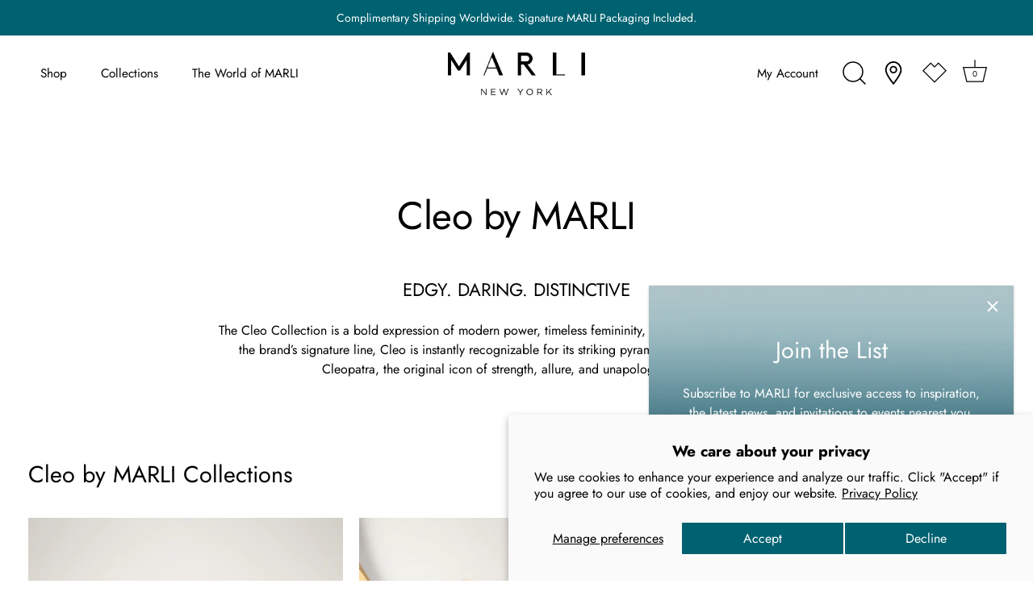

--- FILE ---
content_type: text/html; charset=utf-8
request_url: https://marlinewyork.com/collections/cleo-by-marli?page=19
body_size: 57886
content:
<!doctype html>
<html class="no-js" lang="en">
  <head>
    <!-- Showcase 6.0.0 -->

    <meta charset="utf-8" />
<meta name="viewport" content="width=device-width,initial-scale=1.0" />
<meta http-equiv="X-UA-Compatible" content="IE=edge">

<link rel="preconnect" href="https://cdn.shopify.com" crossorigin>
<link rel="preconnect" href="https://fonts.shopify.com" crossorigin>
<link rel="preconnect" href="https://monorail-edge.shopifysvc.com"><link rel="preload" as="font" href="//marlinewyork.com/cdn/fonts/jost/jost_n4.d47a1b6347ce4a4c9f437608011273009d91f2b7.woff2" type="font/woff2" crossorigin><link rel="preload" as="font" href="//marlinewyork.com/cdn/fonts/jost/jost_n3.a5df7448b5b8c9a76542f085341dff794ff2a59d.woff2" type="font/woff2" crossorigin><link rel="preload" as="font" href="//marlinewyork.com/cdn/fonts/jost/jost_n4.d47a1b6347ce4a4c9f437608011273009d91f2b7.woff2" type="font/woff2" crossorigin><link rel="preload" as="font" href="//marlinewyork.com/cdn/fonts/jost/jost_n4.d47a1b6347ce4a4c9f437608011273009d91f2b7.woff2" type="font/woff2" crossorigin><link rel="preload" href="//marlinewyork.com/cdn/shop/t/158/assets/vendor.min.js?v=36987075639955835061766532607" as="script">
<link rel="preload" href="//marlinewyork.com/cdn/shop/t/158/assets/theme.js?v=6337034814751675231766532606" as="script"><link rel="canonical" href="https://marlinewyork.com/collections/cleo-by-marli?page=19" /><link rel="icon" href="//marlinewyork.com/cdn/shop/files/Monogram_teal.png?crop=center&height=48&v=1640107035&width=48" type="image/png"><meta name="description" content="The Cleo Collection is a bold expression of modern power, timeless femininity, and architectural elegance. As the brand’s signature line, Cleo is instantly recognizable for its striking pyramid-shaped motifs — a nod to Cleopatra, the original icon of strength, allure, and unapologetic grace.">
<style>
      @font-face {
  font-family: Jost;
  font-weight: 400;
  font-style: normal;
  font-display: swap;
  src: url("//marlinewyork.com/cdn/fonts/jost/jost_n4.d47a1b6347ce4a4c9f437608011273009d91f2b7.woff2") format("woff2"),
       url("//marlinewyork.com/cdn/fonts/jost/jost_n4.791c46290e672b3f85c3d1c651ef2efa3819eadd.woff") format("woff");
}

      @font-face {
  font-family: Jost;
  font-weight: 500;
  font-style: normal;
  font-display: swap;
  src: url("//marlinewyork.com/cdn/fonts/jost/jost_n5.7c8497861ffd15f4e1284cd221f14658b0e95d61.woff2") format("woff2"),
       url("//marlinewyork.com/cdn/fonts/jost/jost_n5.fb6a06896db583cc2df5ba1b30d9c04383119dd9.woff") format("woff");
}

      @font-face {
  font-family: Jost;
  font-weight: 600;
  font-style: normal;
  font-display: swap;
  src: url("//marlinewyork.com/cdn/fonts/jost/jost_n6.ec1178db7a7515114a2d84e3dd680832b7af8b99.woff2") format("woff2"),
       url("//marlinewyork.com/cdn/fonts/jost/jost_n6.b1178bb6bdd3979fef38e103a3816f6980aeaff9.woff") format("woff");
}

      @font-face {
  font-family: Jost;
  font-weight: 700;
  font-style: normal;
  font-display: swap;
  src: url("//marlinewyork.com/cdn/fonts/jost/jost_n7.921dc18c13fa0b0c94c5e2517ffe06139c3615a3.woff2") format("woff2"),
       url("//marlinewyork.com/cdn/fonts/jost/jost_n7.cbfc16c98c1e195f46c536e775e4e959c5f2f22b.woff") format("woff");
}

      @font-face {
  font-family: Jost;
  font-weight: 400;
  font-style: italic;
  font-display: swap;
  src: url("//marlinewyork.com/cdn/fonts/jost/jost_i4.b690098389649750ada222b9763d55796c5283a5.woff2") format("woff2"),
       url("//marlinewyork.com/cdn/fonts/jost/jost_i4.fd766415a47e50b9e391ae7ec04e2ae25e7e28b0.woff") format("woff");
}

      @font-face {
  font-family: Jost;
  font-weight: 700;
  font-style: italic;
  font-display: swap;
  src: url("//marlinewyork.com/cdn/fonts/jost/jost_i7.d8201b854e41e19d7ed9b1a31fe4fe71deea6d3f.woff2") format("woff2"),
       url("//marlinewyork.com/cdn/fonts/jost/jost_i7.eae515c34e26b6c853efddc3fc0c552e0de63757.woff") format("woff");
}

      @font-face {
  font-family: Jost;
  font-weight: 400;
  font-style: normal;
  font-display: swap;
  src: url("//marlinewyork.com/cdn/fonts/jost/jost_n4.d47a1b6347ce4a4c9f437608011273009d91f2b7.woff2") format("woff2"),
       url("//marlinewyork.com/cdn/fonts/jost/jost_n4.791c46290e672b3f85c3d1c651ef2efa3819eadd.woff") format("woff");
}

      @font-face {
  font-family: Jost;
  font-weight: 300;
  font-style: normal;
  font-display: swap;
  src: url("//marlinewyork.com/cdn/fonts/jost/jost_n3.a5df7448b5b8c9a76542f085341dff794ff2a59d.woff2") format("woff2"),
       url("//marlinewyork.com/cdn/fonts/jost/jost_n3.882941f5a26d0660f7dd135c08afc57fc6939a07.woff") format("woff");
}

      @font-face {
  font-family: Jost;
  font-weight: 400;
  font-style: normal;
  font-display: swap;
  src: url("//marlinewyork.com/cdn/fonts/jost/jost_n4.d47a1b6347ce4a4c9f437608011273009d91f2b7.woff2") format("woff2"),
       url("//marlinewyork.com/cdn/fonts/jost/jost_n4.791c46290e672b3f85c3d1c651ef2efa3819eadd.woff") format("woff");
}

    </style>

    <meta name="theme-color" content="#000000">
    <meta name="google-site-verification" content="sqfx3R-we2gppPB8m0vBj5M-lsJY3cjE5QIiL3P5EE4">
    <meta name="google-site-verification" content="0NDWGImyp1xbm6GAcvWMiZG7FODubXoRyfHZ703w-Uk">
    <title>
      Cleo by MARLI
      
       &ndash; Page 19
       &ndash; MARLI New York
    </title>

    <meta property="og:site_name" content="MARLI New York">
<meta property="og:url" content="https://marlinewyork.com/collections/cleo-by-marli?page=19">
<meta property="og:title" content="Cleo by MARLI">
<meta property="og:type" content="product.group">
<meta property="og:description" content="The Cleo Collection is a bold expression of modern power, timeless femininity, and architectural elegance. As the brand’s signature line, Cleo is instantly recognizable for its striking pyramid-shaped motifs — a nod to Cleopatra, the original icon of strength, allure, and unapologetic grace."><meta property="og:image" content="http://marlinewyork.com/cdn/shop/collections/CLEO-B3WGAMD35_FINAL2_bkg_1200x1200.jpg?v=1761079664">
  <meta property="og:image:secure_url" content="https://marlinewyork.com/cdn/shop/collections/CLEO-B3WGAMD35_FINAL2_bkg_1200x1200.jpg?v=1761079664">
  <meta property="og:image:width" content="4320">
  <meta property="og:image:height" content="4320"><meta name="twitter:site" content="@Marlistyle"><meta name="twitter:card" content="summary_large_image">
<meta name="twitter:title" content="Cleo by MARLI">
<meta name="twitter:description" content="The Cleo Collection is a bold expression of modern power, timeless femininity, and architectural elegance. As the brand’s signature line, Cleo is instantly recognizable for its striking pyramid-shaped motifs — a nod to Cleopatra, the original icon of strength, allure, and unapologetic grace.">


    <style data-shopify>
      :root {
        --viewport-height: 100vh;
        --viewport-height-first-section: 100vh;
        --nav-height: 0;
      }
    </style>

    <link href="//marlinewyork.com/cdn/shop/t/158/assets/styles.css?v=29370665858849977221766532640" rel="stylesheet" type="text/css" media="all" />

    <script src="//marlinewyork.com/cdn/shop/t/158/assets/jquery-3.6.0.min.js?v=115860211936397945481766532600" type="text/javascript"></script>
    <script src="//marlinewyork.com/cdn/shop/t/158/assets/bootstrap.bundle.min.js?v=57728575433070923481766532579" type="text/javascript"></script>
    <script src="//marlinewyork.com/cdn/shopifycloud/storefront/assets/themes_support/api.jquery-7ab1a3a4.js" type="text/javascript"></script>
    <script src="//marlinewyork.com/cdn/shop/t/158/assets/TweenMax.min.js?v=83287476409687164991766532606" type="text/javascript"></script>
    <script src="//marlinewyork.com/cdn/shop/t/158/assets/Draggable.min.js?v=141343012280333407961766532583" type="text/javascript"></script>
    <script src="//marlinewyork.com/cdn/shop/t/158/assets/gsap.min.js?v=145823998378771732681766532599" type="text/javascript"></script>
    <script src="//marlinewyork.com/cdn/shop/t/158/assets/ScrollTrigger.min.js?v=81566659906197131201766532603" type="text/javascript"></script>
    <script src="//marlinewyork.com/cdn/shop/t/158/assets/video-popup.js?v=137747197846076701071766532608" type="text/javascript"></script>
    <script src="//marlinewyork.com/cdn/shop/t/158/assets/pop-up-video.js?v=101079425876743913361766532601" type="text/javascript"></script>
    <script src="//marlinewyork.com/cdn/shop/t/158/assets/custom-search.js?v=13344888992585119811766532582" type="text/javascript"></script>
    <script src="//marlinewyork.com/cdn/shop/t/158/assets/cart-drawer.js?v=29014851527111734991766532581" type="text/javascript"></script>

    <link href="//marlinewyork.com/cdn/shop/t/158/assets/size-chart.css?v=251315099297786081766532604" rel="stylesheet" type="text/css" media="all" />
    <link href="//marlinewyork.com/cdn/shop/t/158/assets/video-popup.css?v=160566081786001453141766532607" rel="stylesheet" type="text/css" media="all" />
    <link href="//marlinewyork.com/cdn/shop/t/158/assets/pop-up-video.css?v=175389153466424415381766532601" rel="stylesheet" type="text/css" media="all" />
    <link href="//marlinewyork.com/cdn/shop/t/158/assets/search-modal-custom.css?v=46797706173044227441766532604" rel="stylesheet" type="text/css" media="all" />
    <link href="//marlinewyork.com/cdn/shop/t/158/assets/cart-drawer.css?v=283392495812533821766532580" rel="stylesheet" type="text/css" media="all" />
    <link href="//marlinewyork.com/cdn/shop/t/158/assets/fontawesome-6.1.0.min.css?v=153263468498648750891766532583" rel="stylesheet" type="text/css" media="all" />

    <script>window.performance && window.performance.mark && window.performance.mark('shopify.content_for_header.start');</script><meta name="google-site-verification" content="0NDWGImyp1xbm6GAcvWMiZG7FODubXoRyfHZ703w-Uk">
<meta id="shopify-digital-wallet" name="shopify-digital-wallet" content="/61659513090/digital_wallets/dialog">
<meta name="shopify-checkout-api-token" content="65a5a801bc4b36c2971afbc01606f1bd">
<meta id="in-context-paypal-metadata" data-shop-id="61659513090" data-venmo-supported="false" data-environment="production" data-locale="en_US" data-paypal-v4="true" data-currency="USD">
<link rel="alternate" type="application/atom+xml" title="Feed" href="/collections/cleo-by-marli.atom" />
<link rel="prev" href="/collections/cleo-by-marli?page=18">
<link rel="alternate" hreflang="x-default" href="https://marlinewyork.com/collections/cleo-by-marli?page=19">
<link rel="alternate" hreflang="en-SA" href="https://marlinewyork.com/en-sa/collections/cleo-by-marli?page=19">
<link rel="alternate" hreflang="en-CA" href="https://marlinewyork.com/en-ca/collections/cleo-by-marli?page=19">
<link rel="alternate" hreflang="en-US" href="https://marlinewyork.com/collections/cleo-by-marli?page=19">
<link rel="alternate" type="application/json+oembed" href="https://marlinewyork.com/collections/cleo-by-marli.oembed?page=19">
<script async="async" src="/checkouts/internal/preloads.js?locale=en-US"></script>
<script id="shopify-features" type="application/json">{"accessToken":"65a5a801bc4b36c2971afbc01606f1bd","betas":["rich-media-storefront-analytics"],"domain":"marlinewyork.com","predictiveSearch":true,"shopId":61659513090,"locale":"en"}</script>
<script>var Shopify = Shopify || {};
Shopify.shop = "marli-new-york.myshopify.com";
Shopify.locale = "en";
Shopify.currency = {"active":"USD","rate":"1.0"};
Shopify.country = "US";
Shopify.theme = {"name":"UPDATE_marlinewyork-theme\/JANUARY_2026","id":156928114946,"schema_name":"Showcase","schema_version":"6.0.0","theme_store_id":null,"role":"main"};
Shopify.theme.handle = "null";
Shopify.theme.style = {"id":null,"handle":null};
Shopify.cdnHost = "marlinewyork.com/cdn";
Shopify.routes = Shopify.routes || {};
Shopify.routes.root = "/";</script>
<script type="module">!function(o){(o.Shopify=o.Shopify||{}).modules=!0}(window);</script>
<script>!function(o){function n(){var o=[];function n(){o.push(Array.prototype.slice.apply(arguments))}return n.q=o,n}var t=o.Shopify=o.Shopify||{};t.loadFeatures=n(),t.autoloadFeatures=n()}(window);</script>
<script id="shop-js-analytics" type="application/json">{"pageType":"collection"}</script>
<script defer="defer" async type="module" src="//marlinewyork.com/cdn/shopifycloud/shop-js/modules/v2/client.init-shop-cart-sync_BT-GjEfc.en.esm.js"></script>
<script defer="defer" async type="module" src="//marlinewyork.com/cdn/shopifycloud/shop-js/modules/v2/chunk.common_D58fp_Oc.esm.js"></script>
<script defer="defer" async type="module" src="//marlinewyork.com/cdn/shopifycloud/shop-js/modules/v2/chunk.modal_xMitdFEc.esm.js"></script>
<script type="module">
  await import("//marlinewyork.com/cdn/shopifycloud/shop-js/modules/v2/client.init-shop-cart-sync_BT-GjEfc.en.esm.js");
await import("//marlinewyork.com/cdn/shopifycloud/shop-js/modules/v2/chunk.common_D58fp_Oc.esm.js");
await import("//marlinewyork.com/cdn/shopifycloud/shop-js/modules/v2/chunk.modal_xMitdFEc.esm.js");

  window.Shopify.SignInWithShop?.initShopCartSync?.({"fedCMEnabled":true,"windoidEnabled":true});

</script>
<script>(function() {
  var isLoaded = false;
  function asyncLoad() {
    if (isLoaded) return;
    isLoaded = true;
    var urls = ["https:\/\/swymv3free-01.azureedge.net\/code\/swym-shopify.js?shop=marli-new-york.myshopify.com","https:\/\/intg.snapchat.com\/shopify\/shopify-scevent-init.js?id=e5d031c1-3117-47ae-b74b-89d0db8070b3\u0026shop=marli-new-york.myshopify.com","https:\/\/cdn-scripts.signifyd.com\/shopify\/script-tag.js?shop=marli-new-york.myshopify.com","https:\/\/cdn.shopify.com\/s\/files\/1\/0616\/5951\/3090\/t\/84\/assets\/globo.formbuilder.init.js?v=1689694692\u0026shop=marli-new-york.myshopify.com","https:\/\/tools.luckyorange.com\/core\/lo.js?site-id=c1601074\u0026shop=marli-new-york.myshopify.com"];
    for (var i = 0; i < urls.length; i++) {
      var s = document.createElement('script');
      s.type = 'text/javascript';
      s.async = true;
      s.src = urls[i];
      var x = document.getElementsByTagName('script')[0];
      x.parentNode.insertBefore(s, x);
    }
  };
  if(window.attachEvent) {
    window.attachEvent('onload', asyncLoad);
  } else {
    window.addEventListener('load', asyncLoad, false);
  }
})();</script>
<script id="__st">var __st={"a":61659513090,"offset":-18000,"reqid":"55761687-2fb3-44bc-b51a-d7a09e3679c3-1769137322","pageurl":"marlinewyork.com\/collections\/cleo-by-marli?page=19","u":"83b6f48a109d","p":"collection","rtyp":"collection","rid":388185751810};</script>
<script>window.ShopifyPaypalV4VisibilityTracking = true;</script>
<script id="captcha-bootstrap">!function(){'use strict';const t='contact',e='account',n='new_comment',o=[[t,t],['blogs',n],['comments',n],[t,'customer']],c=[[e,'customer_login'],[e,'guest_login'],[e,'recover_customer_password'],[e,'create_customer']],r=t=>t.map((([t,e])=>`form[action*='/${t}']:not([data-nocaptcha='true']) input[name='form_type'][value='${e}']`)).join(','),a=t=>()=>t?[...document.querySelectorAll(t)].map((t=>t.form)):[];function s(){const t=[...o],e=r(t);return a(e)}const i='password',u='form_key',d=['recaptcha-v3-token','g-recaptcha-response','h-captcha-response',i],f=()=>{try{return window.sessionStorage}catch{return}},m='__shopify_v',_=t=>t.elements[u];function p(t,e,n=!1){try{const o=window.sessionStorage,c=JSON.parse(o.getItem(e)),{data:r}=function(t){const{data:e,action:n}=t;return t[m]||n?{data:e,action:n}:{data:t,action:n}}(c);for(const[e,n]of Object.entries(r))t.elements[e]&&(t.elements[e].value=n);n&&o.removeItem(e)}catch(o){console.error('form repopulation failed',{error:o})}}const l='form_type',E='cptcha';function T(t){t.dataset[E]=!0}const w=window,h=w.document,L='Shopify',v='ce_forms',y='captcha';let A=!1;((t,e)=>{const n=(g='f06e6c50-85a8-45c8-87d0-21a2b65856fe',I='https://cdn.shopify.com/shopifycloud/storefront-forms-hcaptcha/ce_storefront_forms_captcha_hcaptcha.v1.5.2.iife.js',D={infoText:'Protected by hCaptcha',privacyText:'Privacy',termsText:'Terms'},(t,e,n)=>{const o=w[L][v],c=o.bindForm;if(c)return c(t,g,e,D).then(n);var r;o.q.push([[t,g,e,D],n]),r=I,A||(h.body.append(Object.assign(h.createElement('script'),{id:'captcha-provider',async:!0,src:r})),A=!0)});var g,I,D;w[L]=w[L]||{},w[L][v]=w[L][v]||{},w[L][v].q=[],w[L][y]=w[L][y]||{},w[L][y].protect=function(t,e){n(t,void 0,e),T(t)},Object.freeze(w[L][y]),function(t,e,n,w,h,L){const[v,y,A,g]=function(t,e,n){const i=e?o:[],u=t?c:[],d=[...i,...u],f=r(d),m=r(i),_=r(d.filter((([t,e])=>n.includes(e))));return[a(f),a(m),a(_),s()]}(w,h,L),I=t=>{const e=t.target;return e instanceof HTMLFormElement?e:e&&e.form},D=t=>v().includes(t);t.addEventListener('submit',(t=>{const e=I(t);if(!e)return;const n=D(e)&&!e.dataset.hcaptchaBound&&!e.dataset.recaptchaBound,o=_(e),c=g().includes(e)&&(!o||!o.value);(n||c)&&t.preventDefault(),c&&!n&&(function(t){try{if(!f())return;!function(t){const e=f();if(!e)return;const n=_(t);if(!n)return;const o=n.value;o&&e.removeItem(o)}(t);const e=Array.from(Array(32),(()=>Math.random().toString(36)[2])).join('');!function(t,e){_(t)||t.append(Object.assign(document.createElement('input'),{type:'hidden',name:u})),t.elements[u].value=e}(t,e),function(t,e){const n=f();if(!n)return;const o=[...t.querySelectorAll(`input[type='${i}']`)].map((({name:t})=>t)),c=[...d,...o],r={};for(const[a,s]of new FormData(t).entries())c.includes(a)||(r[a]=s);n.setItem(e,JSON.stringify({[m]:1,action:t.action,data:r}))}(t,e)}catch(e){console.error('failed to persist form',e)}}(e),e.submit())}));const S=(t,e)=>{t&&!t.dataset[E]&&(n(t,e.some((e=>e===t))),T(t))};for(const o of['focusin','change'])t.addEventListener(o,(t=>{const e=I(t);D(e)&&S(e,y())}));const B=e.get('form_key'),M=e.get(l),P=B&&M;t.addEventListener('DOMContentLoaded',(()=>{const t=y();if(P)for(const e of t)e.elements[l].value===M&&p(e,B);[...new Set([...A(),...v().filter((t=>'true'===t.dataset.shopifyCaptcha))])].forEach((e=>S(e,t)))}))}(h,new URLSearchParams(w.location.search),n,t,e,['guest_login'])})(!0,!0)}();</script>
<script integrity="sha256-4kQ18oKyAcykRKYeNunJcIwy7WH5gtpwJnB7kiuLZ1E=" data-source-attribution="shopify.loadfeatures" defer="defer" src="//marlinewyork.com/cdn/shopifycloud/storefront/assets/storefront/load_feature-a0a9edcb.js" crossorigin="anonymous"></script>
<script data-source-attribution="shopify.dynamic_checkout.dynamic.init">var Shopify=Shopify||{};Shopify.PaymentButton=Shopify.PaymentButton||{isStorefrontPortableWallets:!0,init:function(){window.Shopify.PaymentButton.init=function(){};var t=document.createElement("script");t.src="https://marlinewyork.com/cdn/shopifycloud/portable-wallets/latest/portable-wallets.en.js",t.type="module",document.head.appendChild(t)}};
</script>
<script data-source-attribution="shopify.dynamic_checkout.buyer_consent">
  function portableWalletsHideBuyerConsent(e){var t=document.getElementById("shopify-buyer-consent"),n=document.getElementById("shopify-subscription-policy-button");t&&n&&(t.classList.add("hidden"),t.setAttribute("aria-hidden","true"),n.removeEventListener("click",e))}function portableWalletsShowBuyerConsent(e){var t=document.getElementById("shopify-buyer-consent"),n=document.getElementById("shopify-subscription-policy-button");t&&n&&(t.classList.remove("hidden"),t.removeAttribute("aria-hidden"),n.addEventListener("click",e))}window.Shopify?.PaymentButton&&(window.Shopify.PaymentButton.hideBuyerConsent=portableWalletsHideBuyerConsent,window.Shopify.PaymentButton.showBuyerConsent=portableWalletsShowBuyerConsent);
</script>
<script data-source-attribution="shopify.dynamic_checkout.cart.bootstrap">document.addEventListener("DOMContentLoaded",(function(){function t(){return document.querySelector("shopify-accelerated-checkout-cart, shopify-accelerated-checkout")}if(t())Shopify.PaymentButton.init();else{new MutationObserver((function(e,n){t()&&(Shopify.PaymentButton.init(),n.disconnect())})).observe(document.body,{childList:!0,subtree:!0})}}));
</script>
<script id='scb4127' type='text/javascript' async='' src='https://marlinewyork.com/cdn/shopifycloud/privacy-banner/storefront-banner.js'></script><link id="shopify-accelerated-checkout-styles" rel="stylesheet" media="screen" href="https://marlinewyork.com/cdn/shopifycloud/portable-wallets/latest/accelerated-checkout-backwards-compat.css" crossorigin="anonymous">
<style id="shopify-accelerated-checkout-cart">
        #shopify-buyer-consent {
  margin-top: 1em;
  display: inline-block;
  width: 100%;
}

#shopify-buyer-consent.hidden {
  display: none;
}

#shopify-subscription-policy-button {
  background: none;
  border: none;
  padding: 0;
  text-decoration: underline;
  font-size: inherit;
  cursor: pointer;
}

#shopify-subscription-policy-button::before {
  box-shadow: none;
}

      </style>

<script>window.performance && window.performance.mark && window.performance.mark('shopify.content_for_header.end');</script>


    <script>
      document.documentElement.className = document.documentElement.className.replace('no-js', 'js');
      window.theme = window.theme || {};
      
        theme.money_format_with_code_preference = "${{amount_no_decimals}}";
      
      theme.money_format = "${{amount_no_decimals}}";
      theme.money_container = '.theme-money';
      theme.strings = {
        previous: "Previous",
        next: "Next",
        close: "Close",
        addressError: "Error looking up that address",
        addressNoResults: "No results for that address",
        addressQueryLimit: "You have exceeded the Google API usage limit. Consider upgrading to a \u003ca href=\"https:\/\/developers.google.com\/maps\/premium\/usage-limits\"\u003ePremium Plan\u003c\/a\u003e.",
        authError: "There was a problem authenticating your Google Maps API Key.",
        back: "Back",
        cartConfirmation: "You must agree to the terms and conditions before continuing.",
        loadMore: "Load more",
        infiniteScrollNoMore: "No more results",
        priceNonExistent: "Unavailable",
        buttonDefault: "Add to Bag",
        buttonPreorder: "Pre-order",
        buttonNoStock: "Out of stock",
        buttonNoVariant: "Unavailable",
        variantNoStock: "Sold out",
        unitPriceSeparator: " \/ ",
        colorBoxPrevious: "Previous",
        colorBoxNext: "Next",
        colorBoxClose: "Close",
        navigateHome: "Home",
        productAddingToCart: "Adding",
        productAddedToCart: "Added to cart",
        popupWasAdded: "was added to your cart",
        popupCheckout: "Checkout",
        popupContinueShopping: "Continue shopping",
        onlyXLeft: "[[ quantity ]] in stock",
        priceSoldOut: "Sold Out",
        inventoryLowStock: "Low stock",
        inventoryInStock: "In stock",
        loading: "Loading...",
        viewCart: "View cart",
        page: "Page {{ page }}",
        imageSlider: "Image slider",
        clearAll: "Clear all"
      };
      theme.routes = {
        root_url: '/',
        cart_url: '/cart',
        cart_add_url: '/cart/add',
        checkout: '/checkout'
      };
      theme.settings = {
        animationEnabledDesktop: false,
        animationEnabledMobile: false
      };

      theme.checkViewportFillers = function(){
        var toggleState = false;
        var elPageContent = document.getElementById('page-content');
        if(elPageContent) {
          var elOverlapSection = elPageContent.querySelector('.header-overlap-section');
          if (elOverlapSection) {
            var padding = parseInt(getComputedStyle(elPageContent).getPropertyValue('padding-top'));
            toggleState = ((Math.round(elOverlapSection.offsetTop) - padding) === 0);
          }
        }
        if(toggleState) {
          document.getElementsByTagName('body')[0].classList.add('header-section-overlap');
        } else {
          document.getElementsByTagName('body')[0].classList.remove('header-section-overlap');
        }
      };

      theme.assessAltLogo = function(){
        var elsOverlappers = document.querySelectorAll('.needs-alt-logo');
        var useAltLogo = false;
        if(elsOverlappers.length) {
          var elSiteControl = document.querySelector('#site-control');
          var elSiteControlInner = document.querySelector('#site-control .site-control__inner');
          var headerMid = elSiteControlInner.offsetTop + elSiteControl.offsetTop + elSiteControlInner.offsetHeight / 2;
          Array.prototype.forEach.call(elsOverlappers, function(el, i){
            var thisTop = el.getBoundingClientRect().top;
            var thisBottom = thisTop + el.offsetHeight;
            if(headerMid > thisTop && headerMid < thisBottom) {
              useAltLogo = true;
              return false;
            }
          });
        }
        if(useAltLogo) {
          document.getElementsByTagName('body')[0].classList.add('use-alt-logo');
        } else {
          document.getElementsByTagName('body')[0].classList.remove('use-alt-logo');
        }
      };
    </script>

    








    <script async type="text/javascript" src="//536000855.collect.igodigital.com/collect.js"></script>
    <script>
      var _etmc = [];
      _etmc.push(['setOrgId', '536000855']);
      _etmc.push(['trackPageView']);
    </script>
    <script>
      _etmc.push(['setOrgId', '536000855']);
      _etmc.push([
        'trackCart',
        {
          cart: [
            {
              item: 'INSERT_PRODUCT_CODE',
              quantity: 'INSERT_QUANTITY',
              price: 'INSERT_PRICE',
              unique_id: 'INSERT_UNIQUE_ID',
            },
            {
              item: 'INSERT_PRODUCT_CODE',
              quantity: 'INSERT_QUANTITY',
              price: 'INSERT_PRICE',
              unique_id: 'INSERT_UNIQUE_ID',
            },
          ],
        },
      ]);
    </script>
    
    <script>
      _etmc.push(['setOrgId', '536000855']);
      _etmc.push(['trackCart', { clear_cart: true }]);
    </script>
    
    <script>
      _etmc.push(['setOrgId', '536000855']);
      _etmc.push([
        'trackConversion',
        {
          cart: [
            {
              item: 'INSERT_PRODUCT_CODE',
              quantity: 'INSERT_QUANTITY',
              price: 'INSERT_PRICE',
              unique_id: 'INSERT_UNIQUE_ID',
            },
            {
              item: 'INSERT_PRODUCT_CODE',
              quantity: 'INSERT_QUANTITY',
              price: 'INSERT_PRICE',
              unique_id: 'INSERT_UNIQUE_ID',
            },
          ],
        },
      ]);
    </script>
    
    

    <script>
      (function (w, d, s, l, i) {
        w[l] = w[l] || [];
        w[l].push({ 'gtm.start': new Date().getTime(), event: 'gtm.js' });
        var f = d.getElementsByTagName(s)[0],
          j = d.createElement(s),
          dl = l != 'dataLayer' ? '&l=' + l : '';
        j.async = true;
        j.src = 'https://www.googletagmanager.com/gtm.js?id=' + i + dl;
        f.parentNode.insertBefore(j, f);
      })(window, document, 'script', 'dataLayer', 'GTM-PXTLMQQ');
     
    </script>

	<script>
		!function (w, d, t) {
		  w.TiktokAnalyticsObject=t;var ttq=w[t]=w[t]||[];ttq.methods=["page","track","identify","instances","debug","on","off","once","ready","alias","group","enableCookie","disableCookie"],ttq.setAndDefer=function(t,e){t[e]=function(){t.push([e].concat(Array.prototype.slice.call(arguments,0)))}};for(var i=0;i<ttq.methods.length;i++)ttq.setAndDefer(ttq,ttq.methods[i]);ttq.instance=function(t){for(var e=ttq._i[t]||[],n=0;n<ttq.methods.length;n++
)ttq.setAndDefer(e,ttq.methods[n]);return e},ttq.load=function(e,n){var i="https://analytics.tiktok.com/i18n/pixel/events.js";ttq._i=ttq._i||{},ttq._i[e]=[],ttq._i[e]._u=i,ttq._t=ttq._t||{},ttq._t[e]=+new Date,ttq._o=ttq._o||{},ttq._o[e]=n||{};n=document.createElement("script");n.type="text/javascript",n.async=!0,n.src=i+"?sdkid="+e+"&lib="+t;e=document.getElementsByTagName("script")[0];e.parentNode.insertBefore(n,e)};
		
		  ttq.load('CSCB4JBC77U3K05H6N8G');
		  ttq.page();
		}(window, document, 'ttq');
	</script>
    
<script type="text/javascript">
    (function(c,l,a,r,i,t,y){
        c[a]=c[a]||function(){(c[a].q=c[a].q||[]).push(arguments)};
        t=l.createElement(r);t.async=1;t.src="https://www.clarity.ms/tag/"+i;
        y=l.getElementsByTagName(r)[0];y.parentNode.insertBefore(t,y);
    })(window, document, "clarity", "script", "q1n1rvbal8");
</script>

    
  <!-- BEGIN app block: shopify://apps/powerful-form-builder/blocks/app-embed/e4bcb1eb-35b2-42e6-bc37-bfe0e1542c9d --><script type="text/javascript" hs-ignore data-cookieconsent="ignore">
  var Globo = Globo || {};
  var globoFormbuilderRecaptchaInit = function(){};
  var globoFormbuilderHcaptchaInit = function(){};
  window.Globo.FormBuilder = window.Globo.FormBuilder || {};
  window.Globo.FormBuilder.shop = {"configuration":{"money_format":"${{amount_no_decimals}}"},"pricing":{"features":{"bulkOrderForm":true,"cartForm":true,"fileUpload":30,"removeCopyright":true,"restrictedEmailDomains":false,"metrics":true}},"settings":{"copyright":"Powered by <a href=\"https://globosoftware.net\" target=\"_blank\">Globo</a> <a href=\"https://apps.shopify.com/form-builder-contact-form\" target=\"_blank\">Form</a>","hideWaterMark":true,"reCaptcha":{"recaptchaType":"v2","siteKey":false,"languageCode":"en"},"hCaptcha":{"siteKey":false},"scrollTop":false,"customCssCode":"","customCssEnabled":false,"additionalColumns":[{"id":"additional.dropdown","label":"Select Preferred Boutique","tab":"additional","type":"text","createdBy":"form","formId":"8937"},{"id":"additional.date_time","label":"Select Preferred Date","tab":"additional","type":"datetime","createdBy":"form","formId":"8937"},{"id":"additional.name","label":"First name","tab":"additional","type":"text","createdBy":"form","formId":"8937"},{"id":"additional.name_1","label":"Last name","tab":"additional","type":"text","createdBy":"form","formId":"8937"},{"id":"additional.checkbox","label":"Purpose of your visit","tab":"additional","type":"boolean","createdBy":"form","formId":"8937"},{"id":"additional.hidden","label":"Hidden","tab":"additional","type":"text","createdBy":"form","formId":"8937"}]},"encryption_form_id":1,"url":"https://app.powerfulform.com/","CDN_URL":"https://dxo9oalx9qc1s.cloudfront.net","app_id":"1783207"};

  if(window.Globo.FormBuilder.shop.settings.customCssEnabled && window.Globo.FormBuilder.shop.settings.customCssCode){
    const customStyle = document.createElement('style');
    customStyle.type = 'text/css';
    customStyle.innerHTML = window.Globo.FormBuilder.shop.settings.customCssCode;
    document.head.appendChild(customStyle);
  }

  window.Globo.FormBuilder.forms = [];
    
      
      
      
      window.Globo.FormBuilder.forms[8937] = {"8937":{"elements":[{"id":"group-1","type":"group","label":"Page 1","description":"","elements":[{"id":"select","type":"select","label":"Select Preferred Boutique","placeholder":"","options":[{"label":{"en":"New York, USA at Hudson Yards","ar":"New York ","fr":"New York "},"value":"New York, USA at Hudson Yards"},{"label":{"en":"London, UK at Harrods","ar":"London @ Harrods","fr":"London @ Harrods"},"value":"London, UK at Harrods"},{"label":{"en":"Paris, France at Rue Royale","ar":"Paris","fr":"Paris"},"value":"Paris, France at Rue Royale"},{"label":{"en":"Paris, France at Printemps Haussmann","ar":"Option 9","fr":"Option 9"},"value":"Paris, France at Printemps Haussmann"},{"label":{"en":"Genève, Switzerland at Rue du Rhône","ar":"Option 10","fr":"Option 10"},"value":"Genève, Switzerland at Rue du Rhône"},{"label":{"en":"Abu Dhabi, UAE at Galleria Mall","ar":"Abu Dhabi","fr":"Abu Dhabi"},"value":"Abu Dhabi, UAE at Galleria Mall"},{"label":{"en":"Dubai, UAE at Dubai Mall","ar":"Dubai","fr":"Dubai"},"value":"Dubai, UAE at Dubai Mall"},{"label":{"en":"Kuwait at The Avenues Mall","ar":"Kuwait","fr":"Kuwait"},"value":"Kuwait at The Avenues Mall"},{"label":{"en":"Lusail, Qatar at Place Vendome","ar":"Lusail ","fr":"Lusail "},"value":"Lusail, Qatar at Place Vendome"},{"label":{"en":"Riyadh, KSA at Kingdom Centre","ar":"Riyadh","fr":"Riyadh"},"value":"Riyadh, KSA at Kingdom Centre"}],"defaultOption":"","description":"","hideLabel":false,"keepPositionLabel":false,"required":true,"ifHideLabel":false,"inputIcon":"","columnWidth":100},{"id":"datetime","type":"datetime","label":"Select Preferred Date","placeholder":"","description":"","hideLabel":false,"keepPositionLabel":false,"required":false,"ifHideLabel":false,"format":"date","otherLang":false,"localization":"es","date-format":"Y-m-d","time-format":"12h","isLimitDate":false,"limitDateType":"disablingDates","limitDateSpecificEnabled":false,"limitDateSpecificDates":"","limitDateRangeEnabled":false,"limitDateRangeDates":"","limitDateDOWEnabled":false,"limitDateDOWDates":["saturday","sunday"],"inputIcon":"","columnWidth":100,"conditionalField":false,"onlyShowIf":false,"select":false},{"id":"name","type":"name","label":"First name","placeholder":"","description":"","limitCharacters":false,"characters":100,"hideLabel":false,"keepPositionLabel":false,"required":true,"ifHideLabel":false,"inputIcon":"","columnWidth":50,"conditionalField":false,"onlyShowIf":false,"select":false},{"id":"name-2","type":"name","label":"Last name","placeholder":"","description":"","limitCharacters":false,"characters":100,"hideLabel":false,"keepPositionLabel":false,"required":true,"ifHideLabel":false,"inputIcon":"","columnWidth":50,"conditionalField":false,"onlyShowIf":false,"select":false},{"id":"email","type":"email","label":"Your email","placeholder":"","description":"","limitCharacters":false,"characters":100,"hideLabel":false,"keepPositionLabel":false,"required":true,"ifHideLabel":false,"inputIcon":"","columnWidth":50,"conditionalField":false,"onlyShowIf":false,"select":false},{"id":"phone","type":"phone","label":"Telephone number","placeholder":"","description":"","validatePhone":false,"onlyShowFlag":false,"defaultCountryCode":"us","limitCharacters":false,"characters":100,"hideLabel":false,"keepPositionLabel":false,"required":false,"ifHideLabel":false,"inputIcon":"","columnWidth":50,"conditionalField":false,"onlyShowIf":false,"select":false},{"id":"checkbox","type":"checkbox","label":"Purpose of your visit","options":[{"label":"Discover MARLI Collections","value":"Discover MARLI Collections"},{"label":"Care Services","value":"Care Services"},{"label":"Other Inquiries","value":"Other Inquiries"}],"defaultOptions":"","description":"","hideLabel":false,"keepPositionLabel":false,"required":false,"ifHideLabel":false,"inlineOption":100,"columnWidth":50,"conditionalField":false,"onlyShowIf":false,"select":false},{"id":"hidden","type":"hidden","label":"Hidden","dataType":"dynamic","fixedValue":"","defaultValue":"","dynamicValue":[{"when":"select","is":"New York, USA at Hudson Yards","value":"hudsonyards@marlinewyork.com","target":"hidden"},{"when":"select","is":"London, UK at Harrods","value":"marlilondon1@marlinewyork.com","target":"hidden"},{"when":"select","is":"Dubai, UAE at Dubai Mall","value":"marlidubaimall@marlinewyork.com","target":"hidden"},{"when":"select","is":"Abu Dhabi, UAE at Galleria Mall","value":"marligalleriamall@marlinewyork.com","target":"hidden"},{"when":"select","is":"Lusail, Qatar at Place Vendome","value":"marliplacevendome@alfardan.com.qa","target":"hidden"},{"when":"select","is":"Riyadh, KSA at Kingdom Centre","value":"marlikingdomcenter@marlinewyork.com","target":"hidden"},{"when":"select","is":"Paris, France at Rue Royale","value":" marliparis@marlinewyork.com ","target":"hidden"},{"when":"select","is":"Kuwait at The Avenues Mall","value":"info-marli@marlikuwait.com","target":"hidden"},{"when":"select","is":"Paris, France at Printemps Haussmann","value":"marliprintemps@marlinewyork.com","target":"hidden"},{"when":"select","is":"Genéve, Switzerland at Rue du Rhône","value":"genevaboutique@marlinewyork.com","target":"hidden"}],"conditionalField":false}]}],"errorMessage":{"required":"Required","invalid":"Invalid","invalidName":"Invalid name","invalidEmail":"Invalid email","invalidURL":"Invalid url","invalidPhone":"Invalid phone","invalidNumber":"Invalid number","invalidPassword":"Invalid password","confirmPasswordNotMatch":"Confirmed password doesn't match","customerAlreadyExists":"Customer already exists","fileSizeLimit":"File size limit","fileNotAllowed":"File not allowed","requiredCaptcha":"Required captcha","requiredProducts":"Please select product","limitQuantity":"The number of products left in stock has been exceeded","shopifyInvalidPhone":"phone - Enter a valid phone number to use this delivery method","shopifyPhoneHasAlready":"phone - Phone has already been taken","shopifyInvalidProvice":"addresses.province - is not valid","otherError":"Something went wrong, please try again"},"appearance":{"layout":"boxed","width":600,"style":"classic_rounded","mainColor":"rgba(56,50,53,1)","headingColor":"#000","labelColor":"#000","descriptionColor":"#6c757d","optionColor":"#000","paragraphColor":"#000","paragraphBackground":"#fff","background":"color","backgroundColor":"#FFF","backgroundImage":"","backgroundImageAlignment":"middle","floatingIcon":"\u003csvg aria-hidden=\"true\" focusable=\"false\" data-prefix=\"far\" data-icon=\"envelope\" class=\"svg-inline--fa fa-envelope fa-w-16\" role=\"img\" xmlns=\"http:\/\/www.w3.org\/2000\/svg\" viewBox=\"0 0 512 512\"\u003e\u003cpath fill=\"currentColor\" d=\"M464 64H48C21.49 64 0 85.49 0 112v288c0 26.51 21.49 48 48 48h416c26.51 0 48-21.49 48-48V112c0-26.51-21.49-48-48-48zm0 48v40.805c-22.422 18.259-58.168 46.651-134.587 106.49-16.841 13.247-50.201 45.072-73.413 44.701-23.208.375-56.579-31.459-73.413-44.701C106.18 199.465 70.425 171.067 48 152.805V112h416zM48 400V214.398c22.914 18.251 55.409 43.862 104.938 82.646 21.857 17.205 60.134 55.186 103.062 54.955 42.717.231 80.509-37.199 103.053-54.947 49.528-38.783 82.032-64.401 104.947-82.653V400H48z\"\u003e\u003c\/path\u003e\u003c\/svg\u003e","floatingText":"","displayOnAllPage":false,"position":"bottom right","formType":"normalForm","newTemplate":false,"colorScheme":{"solidButton":{"red":56,"green":50,"blue":53,"alpha":1},"solidButtonLabel":{"red":255,"green":255,"blue":255},"text":{"red":0,"green":0,"blue":0},"outlineButton":{"red":56,"green":50,"blue":53,"alpha":1},"background":{"red":255,"green":255,"blue":255}}},"afterSubmit":{"action":"clearForm","message":"\u003cp\u003e\u003cspan style=\"font-family: helvetica, arial, sans-serif; font-size: 10pt;\"\u003eHi {{name}},\u0026nbsp;\u003c\/span\u003e\u003c\/p\u003e\n\u003cp\u003e\u0026nbsp;\u003c\/p\u003e\n\u003cp\u003e\u003cspan style=\"font-family: helvetica, arial, sans-serif; font-size: 10pt;\"\u003eThank you for making an appointment with a MARLI Boutique.\u0026nbsp;\u003c\/span\u003e\u003c\/p\u003e\n\u003cp\u003e\u0026nbsp;\u003c\/p\u003e\n\u003cp\u003e\u003cspan style=\"font-family: helvetica, arial, sans-serif; font-size: 10pt;\"\u003eSomeone from your selected boutique will be in touch with you shortly.\u003c\/span\u003e\u003c\/p\u003e\n\u003cp\u003e\u0026nbsp;\u003c\/p\u003e\n\u003cp\u003e\u003cspan style=\"font-family: helvetica, arial, sans-serif; font-size: 10pt;\"\u003eIn the meantime, please don't hestiate to reach out with any questions you may have.\u0026nbsp;\u003c\/span\u003e\u003c\/p\u003e\n\u003cp\u003e\u0026nbsp;\u003c\/p\u003e\n\u003cp\u003e\u003cspan style=\"font-family: helvetica, arial, sans-serif; font-size: 10pt;\"\u003eThank you,\u0026nbsp;\u003c\/span\u003e\u003c\/p\u003e\n\u003cp\u003e\u003cspan style=\"font-family: helvetica, arial, sans-serif; font-size: 10pt;\"\u003eMARLI New York Client Experience\u003c\/span\u003e\u003c\/p\u003e\n\u003cp\u003e\u0026nbsp;\u003c\/p\u003e\n\u003cp\u003e\u0026nbsp;\u003c\/p\u003e","redirectUrl":"","enableGa":false,"gaEventName":"globo_form_submit","gaEventCategory":"Form Builder by Globo","gaEventAction":"Submit","gaEventLabel":"Contact us form","enableFpx":false,"fpxTrackerName":""},"accountPage":{"showAccountDetail":false,"registrationPage":false,"editAccountPage":false,"header":"Header","active":false,"title":"Account details","headerDescription":"Fill out the form to change account information","afterUpdate":"Message after update","message":"\u003ch5\u003eAccount edited successfully!\u003c\/h5\u003e","footer":"Footer","updateText":"Update","footerDescription":""},"footer":{"description":"","previousText":"Previous","nextText":"Next","submitText":"Submit","resetButton":false,"resetButtonText":"Reset","submitFullWidth":false,"submitAlignment":"left"},"header":{"active":true,"title":"Book An Appointment","description":"\u003cp\u003e\u003cbr\u003e\u003c\/p\u003e"},"isStepByStepForm":true,"publish":{"requiredLogin":false,"requiredLoginMessage":"Please \u003ca href='\/account\/login' title='login'\u003elogin\u003c\/a\u003e to continue","publishType":"popup","embedCode":"\u003cdiv class=\"globo-formbuilder\" data-id=\"ODkzNw==\"\u003e\u003c\/div\u003e","shortCode":"{formbuilder:ODkzNw==}","popup":"\u003cbutton class=\"globo-formbuilder-open\" data-id=\"ODkzNw==\"\u003eOpen form\u003c\/button\u003e","lightbox":"\u003cdiv class=\"globo-form-publish-modal lightbox hidden\" data-id=\"ODkzNw==\"\u003e\u003cdiv class=\"globo-form-modal-content\"\u003e\u003cdiv class=\"globo-formbuilder\" data-id=\"ODkzNw==\"\u003e\u003c\/div\u003e\u003c\/div\u003e\u003c\/div\u003e","enableAddShortCode":false,"selectPage":"96149963010","selectPositionOnPage":"bottom","selectTime":"forever","setCookie":"1","setCookieHours":"1","setCookieWeeks":"1"},"reCaptcha":{"enable":false},"html":"\n\u003cdiv class=\"globo-form boxed-form globo-form-id-8937 \" data-locale=\"en\" \u003e\n\n\u003cstyle\u003e\n\n\n    :root .globo-form-app[data-id=\"8937\"]{\n        \n        --gfb-color-solidButton: 56,50,53;\n        --gfb-color-solidButtonColor: rgb(var(--gfb-color-solidButton));\n        --gfb-color-solidButtonLabel: 255,255,255;\n        --gfb-color-solidButtonLabelColor: rgb(var(--gfb-color-solidButtonLabel));\n        --gfb-color-text: 0,0,0;\n        --gfb-color-textColor: rgb(var(--gfb-color-text));\n        --gfb-color-outlineButton: 56,50,53;\n        --gfb-color-outlineButtonColor: rgb(var(--gfb-color-outlineButton));\n        --gfb-color-background: 255,255,255;\n        --gfb-color-backgroundColor: rgb(var(--gfb-color-background));\n        \n        --gfb-main-color: rgba(56,50,53,1);\n        --gfb-primary-color: var(--gfb-color-solidButtonColor, var(--gfb-main-color));\n        --gfb-primary-text-color: var(--gfb-color-solidButtonLabelColor, #FFF);\n        --gfb-form-width: 600px;\n        --gfb-font-family: inherit;\n        --gfb-font-style: inherit;\n        --gfb--image: 40%;\n        --gfb-image-ratio-draft: var(--gfb--image);\n        --gfb-image-ratio: var(--gfb-image-ratio-draft);\n        \n        --gfb-bg-temp-color: #FFF;\n        --gfb-bg-position: middle;\n        \n            --gfb-bg-temp-color: #FFF;\n        \n        --gfb-bg-color: var(--gfb-color-backgroundColor, var(--gfb-bg-temp-color));\n        \n    }\n    \n.globo-form-id-8937 .globo-form-app{\n    max-width: 600px;\n    width: -webkit-fill-available;\n    \n    background-color: var(--gfb-bg-color);\n    \n    \n}\n\n.globo-form-id-8937 .globo-form-app .globo-heading{\n    color: var(--gfb-color-textColor, #000)\n}\n\n\n\n.globo-form-id-8937 .globo-form-app .globo-description,\n.globo-form-id-8937 .globo-form-app .header .globo-description{\n    --gfb-color-description: rgba(var(--gfb-color-text), 0.8);\n    color: var(--gfb-color-description, #6c757d);\n}\n.globo-form-id-8937 .globo-form-app .globo-label,\n.globo-form-id-8937 .globo-form-app .globo-form-control label.globo-label,\n.globo-form-id-8937 .globo-form-app .globo-form-control label.globo-label span.label-content{\n    color: var(--gfb-color-textColor, #000);\n    text-align: left;\n}\n.globo-form-id-8937 .globo-form-app .globo-label.globo-position-label{\n    height: 20px !important;\n}\n.globo-form-id-8937 .globo-form-app .globo-form-control .help-text.globo-description,\n.globo-form-id-8937 .globo-form-app .globo-form-control span.globo-description{\n    --gfb-color-description: rgba(var(--gfb-color-text), 0.8);\n    color: var(--gfb-color-description, #6c757d);\n}\n.globo-form-id-8937 .globo-form-app .globo-form-control .checkbox-wrapper .globo-option,\n.globo-form-id-8937 .globo-form-app .globo-form-control .radio-wrapper .globo-option\n{\n    color: var(--gfb-color-textColor, #000);\n}\n.globo-form-id-8937 .globo-form-app .footer,\n.globo-form-id-8937 .globo-form-app .gfb__footer{\n    text-align:left;\n}\n.globo-form-id-8937 .globo-form-app .footer button,\n.globo-form-id-8937 .globo-form-app .gfb__footer button{\n    border:1px solid var(--gfb-primary-color);\n    \n}\n.globo-form-id-8937 .globo-form-app .footer button.submit,\n.globo-form-id-8937 .globo-form-app .gfb__footer button.submit\n.globo-form-id-8937 .globo-form-app .footer button.checkout,\n.globo-form-id-8937 .globo-form-app .gfb__footer button.checkout,\n.globo-form-id-8937 .globo-form-app .footer button.action.loading .spinner,\n.globo-form-id-8937 .globo-form-app .gfb__footer button.action.loading .spinner{\n    background-color: var(--gfb-primary-color);\n    color : #ffffff;\n}\n.globo-form-id-8937 .globo-form-app .globo-form-control .star-rating\u003efieldset:not(:checked)\u003elabel:before {\n    content: url('data:image\/svg+xml; utf8, \u003csvg aria-hidden=\"true\" focusable=\"false\" data-prefix=\"far\" data-icon=\"star\" class=\"svg-inline--fa fa-star fa-w-18\" role=\"img\" xmlns=\"http:\/\/www.w3.org\/2000\/svg\" viewBox=\"0 0 576 512\"\u003e\u003cpath fill=\"rgba(56,50,53,1)\" d=\"M528.1 171.5L382 150.2 316.7 17.8c-11.7-23.6-45.6-23.9-57.4 0L194 150.2 47.9 171.5c-26.2 3.8-36.7 36.1-17.7 54.6l105.7 103-25 145.5c-4.5 26.3 23.2 46 46.4 33.7L288 439.6l130.7 68.7c23.2 12.2 50.9-7.4 46.4-33.7l-25-145.5 105.7-103c19-18.5 8.5-50.8-17.7-54.6zM388.6 312.3l23.7 138.4L288 385.4l-124.3 65.3 23.7-138.4-100.6-98 139-20.2 62.2-126 62.2 126 139 20.2-100.6 98z\"\u003e\u003c\/path\u003e\u003c\/svg\u003e');\n}\n.globo-form-id-8937 .globo-form-app .globo-form-control .star-rating\u003efieldset\u003einput:checked ~ label:before {\n    content: url('data:image\/svg+xml; utf8, \u003csvg aria-hidden=\"true\" focusable=\"false\" data-prefix=\"fas\" data-icon=\"star\" class=\"svg-inline--fa fa-star fa-w-18\" role=\"img\" xmlns=\"http:\/\/www.w3.org\/2000\/svg\" viewBox=\"0 0 576 512\"\u003e\u003cpath fill=\"rgba(56,50,53,1)\" d=\"M259.3 17.8L194 150.2 47.9 171.5c-26.2 3.8-36.7 36.1-17.7 54.6l105.7 103-25 145.5c-4.5 26.3 23.2 46 46.4 33.7L288 439.6l130.7 68.7c23.2 12.2 50.9-7.4 46.4-33.7l-25-145.5 105.7-103c19-18.5 8.5-50.8-17.7-54.6L382 150.2 316.7 17.8c-11.7-23.6-45.6-23.9-57.4 0z\"\u003e\u003c\/path\u003e\u003c\/svg\u003e');\n}\n.globo-form-id-8937 .globo-form-app .globo-form-control .star-rating\u003efieldset:not(:checked)\u003elabel:hover:before,\n.globo-form-id-8937 .globo-form-app .globo-form-control .star-rating\u003efieldset:not(:checked)\u003elabel:hover ~ label:before{\n    content : url('data:image\/svg+xml; utf8, \u003csvg aria-hidden=\"true\" focusable=\"false\" data-prefix=\"fas\" data-icon=\"star\" class=\"svg-inline--fa fa-star fa-w-18\" role=\"img\" xmlns=\"http:\/\/www.w3.org\/2000\/svg\" viewBox=\"0 0 576 512\"\u003e\u003cpath fill=\"rgba(56,50,53,1)\" d=\"M259.3 17.8L194 150.2 47.9 171.5c-26.2 3.8-36.7 36.1-17.7 54.6l105.7 103-25 145.5c-4.5 26.3 23.2 46 46.4 33.7L288 439.6l130.7 68.7c23.2 12.2 50.9-7.4 46.4-33.7l-25-145.5 105.7-103c19-18.5 8.5-50.8-17.7-54.6L382 150.2 316.7 17.8c-11.7-23.6-45.6-23.9-57.4 0z\"\u003e\u003c\/path\u003e\u003c\/svg\u003e')\n}\n.globo-form-id-8937 .globo-form-app .globo-form-control .checkbox-wrapper .checkbox-input:checked ~ .checkbox-label:before {\n    border-color: var(--gfb-primary-color);\n    box-shadow: 0 4px 6px rgba(50,50,93,0.11), 0 1px 3px rgba(0,0,0,0.08);\n    background-color: var(--gfb-primary-color);\n}\n.globo-form-id-8937 .globo-form-app .step.-completed .step__number,\n.globo-form-id-8937 .globo-form-app .line.-progress,\n.globo-form-id-8937 .globo-form-app .line.-start{\n    background-color: var(--gfb-primary-color);\n}\n.globo-form-id-8937 .globo-form-app .checkmark__check,\n.globo-form-id-8937 .globo-form-app .checkmark__circle{\n    stroke: var(--gfb-primary-color);\n}\n.globo-form-id-8937 .floating-button{\n    background-color: var(--gfb-primary-color);\n}\n.globo-form-id-8937 .globo-form-app .globo-form-control .checkbox-wrapper .checkbox-input ~ .checkbox-label:before,\n.globo-form-app .globo-form-control .radio-wrapper .radio-input ~ .radio-label:after{\n    border-color : var(--gfb-primary-color);\n}\n.globo-form-id-8937 .flatpickr-day.selected, \n.globo-form-id-8937 .flatpickr-day.startRange, \n.globo-form-id-8937 .flatpickr-day.endRange, \n.globo-form-id-8937 .flatpickr-day.selected.inRange, \n.globo-form-id-8937 .flatpickr-day.startRange.inRange, \n.globo-form-id-8937 .flatpickr-day.endRange.inRange, \n.globo-form-id-8937 .flatpickr-day.selected:focus, \n.globo-form-id-8937 .flatpickr-day.startRange:focus, \n.globo-form-id-8937 .flatpickr-day.endRange:focus, \n.globo-form-id-8937 .flatpickr-day.selected:hover, \n.globo-form-id-8937 .flatpickr-day.startRange:hover, \n.globo-form-id-8937 .flatpickr-day.endRange:hover, \n.globo-form-id-8937 .flatpickr-day.selected.prevMonthDay, \n.globo-form-id-8937 .flatpickr-day.startRange.prevMonthDay, \n.globo-form-id-8937 .flatpickr-day.endRange.prevMonthDay, \n.globo-form-id-8937 .flatpickr-day.selected.nextMonthDay, \n.globo-form-id-8937 .flatpickr-day.startRange.nextMonthDay, \n.globo-form-id-8937 .flatpickr-day.endRange.nextMonthDay {\n    background: var(--gfb-primary-color);\n    border-color: var(--gfb-primary-color);\n}\n.globo-form-id-8937 .globo-paragraph {\n    background: #fff;\n    color: var(--gfb-color-textColor, #000);\n    width: 100%!important;\n}\n\n[dir=\"rtl\"] .globo-form-app .header .title,\n[dir=\"rtl\"] .globo-form-app .header .description,\n[dir=\"rtl\"] .globo-form-id-8937 .globo-form-app .globo-heading,\n[dir=\"rtl\"] .globo-form-id-8937 .globo-form-app .globo-label,\n[dir=\"rtl\"] .globo-form-id-8937 .globo-form-app .globo-form-control label.globo-label,\n[dir=\"rtl\"] .globo-form-id-8937 .globo-form-app .globo-form-control label.globo-label span.label-content{\n    text-align: right;\n}\n\n[dir=\"rtl\"] .globo-form-app .line {\n    left: unset;\n    right: 50%;\n}\n\n[dir=\"rtl\"] .globo-form-id-8937 .globo-form-app .line.-start {\n    left: unset;    \n    right: 0%;\n}\n\n\u003c\/style\u003e\n\n\n\n\n\u003cdiv class=\"globo-form-app boxed-layout gfb-style-classic_rounded  gfb-font-size-medium\" data-id=8937\u003e\n    \n    \u003cdiv class=\"header dismiss hidden\" onclick=\"Globo.FormBuilder.closeModalForm(this)\"\u003e\n        \u003csvg width=20 height=20 viewBox=\"0 0 20 20\" class=\"\" focusable=\"false\" aria-hidden=\"true\"\u003e\u003cpath d=\"M11.414 10l4.293-4.293a.999.999 0 1 0-1.414-1.414L10 8.586 5.707 4.293a.999.999 0 1 0-1.414 1.414L8.586 10l-4.293 4.293a.999.999 0 1 0 1.414 1.414L10 11.414l4.293 4.293a.997.997 0 0 0 1.414 0 .999.999 0 0 0 0-1.414L11.414 10z\" fill-rule=\"evenodd\"\u003e\u003c\/path\u003e\u003c\/svg\u003e\n    \u003c\/div\u003e\n    \u003cform class=\"g-container\" novalidate action=\"https:\/\/app.powerfulform.com\/api\/front\/form\/8937\/send\" method=\"POST\" enctype=\"multipart\/form-data\" data-id=8937\u003e\n        \n            \n            \u003cdiv class=\"header\" data-path=\"header\"\u003e\n                \u003ch3 class=\"title globo-heading\"\u003eBook An Appointment\u003c\/h3\u003e\n                \n            \u003c\/div\u003e\n            \n        \n        \n            \u003cdiv class=\"globo-formbuilder-wizard\" data-id=8937\u003e\n                \u003cdiv class=\"wizard__content\"\u003e\n                    \u003cheader class=\"wizard__header\"\u003e\n                        \u003cdiv class=\"wizard__steps\"\u003e\n                        \u003cnav class=\"steps hidden\"\u003e\n                            \n                            \n                                \n                            \n                            \n                                \n                                    \n                                    \n                                    \n                                    \n                                    \u003cdiv class=\"step last \" data-element-id=\"group-1\"  data-step=\"0\" \u003e\n                                        \u003cdiv class=\"step__content\"\u003e\n                                            \u003cp class=\"step__number\"\u003e\u003c\/p\u003e\n                                            \u003csvg class=\"checkmark\" xmlns=\"http:\/\/www.w3.org\/2000\/svg\" width=52 height=52 viewBox=\"0 0 52 52\"\u003e\n                                                \u003ccircle class=\"checkmark__circle\" cx=\"26\" cy=\"26\" r=\"25\" fill=\"none\"\/\u003e\n                                                \u003cpath class=\"checkmark__check\" fill=\"none\" d=\"M14.1 27.2l7.1 7.2 16.7-16.8\"\/\u003e\n                                            \u003c\/svg\u003e\n                                            \u003cdiv class=\"lines\"\u003e\n                                                \n                                                    \u003cdiv class=\"line -start\"\u003e\u003c\/div\u003e\n                                                \n                                                \u003cdiv class=\"line -background\"\u003e\n                                                \u003c\/div\u003e\n                                                \u003cdiv class=\"line -progress\"\u003e\n                                                \u003c\/div\u003e\n                                            \u003c\/div\u003e  \n                                        \u003c\/div\u003e\n                                    \u003c\/div\u003e\n                                \n                            \n                        \u003c\/nav\u003e\n                        \u003c\/div\u003e\n                    \u003c\/header\u003e\n                    \u003cdiv class=\"panels\"\u003e\n                        \n                            \n                            \n                            \n                            \n                                \u003cdiv class=\"panel \" data-element-id=\"group-1\" data-id=8937  data-step=\"0\" style=\"padding-top:0\"\u003e\n                                    \n                                            \n                                                \n                                                    \n\n\n\n\n\n\n\n\n\n\n\n\n\n\n\n\n    \n\n\n\n\n\n\n\n\n\n\n\u003cdiv class=\"globo-form-control layout-1-column \"  data-type='select' data-element-id='select' data-default-value=\"\" data-type=\"select\" \u003e\n    \n    \n\n\n    \n        \n\u003clabel for=\"8937-select\" class=\"classic_rounded-label globo-label gfb__label-v2 \" data-label=\"Select Preferred Boutique\"\u003e\n    \u003cspan class=\"label-content\" data-label=\"Select Preferred Boutique\"\u003eSelect Preferred Boutique\u003c\/span\u003e\n    \n        \u003cspan class=\"text-danger text-smaller\"\u003e *\u003c\/span\u003e\n    \n\u003c\/label\u003e\n\n    \n\n    \n    \n    \u003cdiv class=\"globo-form-input\"\u003e\n        \n        \n        \u003cselect data-searchable=\"\" name=\"select\"  id=\"8937-select\" class=\"classic_rounded-input wide\" presence\u003e\n            \u003coption selected=\"selected\" value=\"\" disabled=\"disabled\"\u003e\u003c\/option\u003e\n            \n            \u003coption value=\"New York, USA at Hudson Yards\" \u003eNew York, USA at Hudson Yards\u003c\/option\u003e\n            \n            \u003coption value=\"London, UK at Harrods\" \u003eLondon, UK at Harrods\u003c\/option\u003e\n            \n            \u003coption value=\"Paris, France at Rue Royale\" \u003eParis, France at Rue Royale\u003c\/option\u003e\n            \n            \u003coption value=\"Paris, France at Printemps Haussmann\" \u003eParis, France at Printemps Haussmann\u003c\/option\u003e\n            \n            \u003coption value=\"Genève, Switzerland at Rue du Rhône\" \u003eGenève, Switzerland at Rue du Rhône\u003c\/option\u003e\n            \n            \u003coption value=\"Abu Dhabi, UAE at Galleria Mall\" \u003eAbu Dhabi, UAE at Galleria Mall\u003c\/option\u003e\n            \n            \u003coption value=\"Dubai, UAE at Dubai Mall\" \u003eDubai, UAE at Dubai Mall\u003c\/option\u003e\n            \n            \u003coption value=\"Kuwait at The Avenues Mall\" \u003eKuwait at The Avenues Mall\u003c\/option\u003e\n            \n            \u003coption value=\"Lusail, Qatar at Place Vendome\" \u003eLusail, Qatar at Place Vendome\u003c\/option\u003e\n            \n            \u003coption value=\"Riyadh, KSA at Kingdom Centre\" \u003eRiyadh, KSA at Kingdom Centre\u003c\/option\u003e\n            \n        \u003c\/select\u003e\n    \u003c\/div\u003e\n    \n    \u003csmall class=\"messages\" id=\"8937-select-error\"\u003e\u003c\/small\u003e\n\u003c\/div\u003e\n\n\n\n                                                \n                                            \n                                                \n                                                    \n\n\n\n\n\n\n\n\n\n\n\n\n\n\n\n\n    \n\n\n\n\n\n\n\n\n\n\n\u003cdiv class=\"globo-form-control layout-1-column \"  data-type='datetime' data-element-id='datetime'\u003e\n    \n    \n\n\n    \n        \n\u003clabel for=\"8937-datetime\" class=\"classic_rounded-label globo-label gfb__label-v2 \" data-label=\"Select Preferred Date\"\u003e\n    \u003cspan class=\"label-content\" data-label=\"Select Preferred Date\"\u003eSelect Preferred Date\u003c\/span\u003e\n    \n        \u003cspan\u003e\u003c\/span\u003e\n    \n\u003c\/label\u003e\n\n    \n\n    \u003cdiv class=\"globo-form-input\"\u003e\n        \n        \n        \u003cinput \n            type=\"text\" \n            autocomplete=\"off\"\n             \n            data-type=\"datetime\" \n            class=\"classic_rounded-input\" \n            id=\"8937-datetime\" \n            name=\"datetime\" \n            placeholder=\"\" \n             \n            data-format=\"date\" \n             \n            dataDateFormat=\"Y-m-d\" \n            dataTimeFormat=\"12h\" \n            \n        \u003e\n    \u003c\/div\u003e\n    \n    \u003csmall class=\"messages\" id=\"8937-datetime-error\"\u003e\u003c\/small\u003e\n\u003c\/div\u003e\n\n\n\n                                                \n                                            \n                                                \n                                                    \n\n\n\n\n\n\n\n\n\n\n\n\n\n\n\n\n    \n\n\n\n\n\n\n\n\n\n\n\u003cdiv class=\"globo-form-control layout-2-column \"  data-type='name' data-element-id='name'\u003e\n\n    \n\n\n    \n        \n\u003clabel for=\"8937-name\" class=\"classic_rounded-label globo-label gfb__label-v2 \" data-label=\"First name\"\u003e\n    \u003cspan class=\"label-content\" data-label=\"First name\"\u003eFirst name\u003c\/span\u003e\n    \n        \u003cspan class=\"text-danger text-smaller\"\u003e *\u003c\/span\u003e\n    \n\u003c\/label\u003e\n\n    \n\n    \u003cdiv class=\"globo-form-input\"\u003e\n        \n        \n        \u003cinput type=\"text\"  data-type=\"name\" class=\"classic_rounded-input\" id=\"8937-name\" name=\"name\" placeholder=\"\" presence  \u003e\n    \u003c\/div\u003e\n    \n    \u003csmall class=\"messages\" id=\"8937-name-error\"\u003e\u003c\/small\u003e\n\u003c\/div\u003e\n\n\n\n                                                \n                                            \n                                                \n                                                    \n\n\n\n\n\n\n\n\n\n\n\n\n\n\n\n\n    \n\n\n\n\n\n\n\n\n\n\n\u003cdiv class=\"globo-form-control layout-2-column \"  data-type='name' data-element-id='name-2'\u003e\n\n    \n\n\n    \n        \n\u003clabel for=\"8937-name-2\" class=\"classic_rounded-label globo-label gfb__label-v2 \" data-label=\"Last name\"\u003e\n    \u003cspan class=\"label-content\" data-label=\"Last name\"\u003eLast name\u003c\/span\u003e\n    \n        \u003cspan class=\"text-danger text-smaller\"\u003e *\u003c\/span\u003e\n    \n\u003c\/label\u003e\n\n    \n\n    \u003cdiv class=\"globo-form-input\"\u003e\n        \n        \n        \u003cinput type=\"text\"  data-type=\"name\" class=\"classic_rounded-input\" id=\"8937-name-2\" name=\"name-2\" placeholder=\"\" presence  \u003e\n    \u003c\/div\u003e\n    \n    \u003csmall class=\"messages\" id=\"8937-name-2-error\"\u003e\u003c\/small\u003e\n\u003c\/div\u003e\n\n\n\n                                                \n                                            \n                                                \n                                                    \n\n\n\n\n\n\n\n\n\n\n\n\n\n\n\n\n    \n\n\n\n\n\n\n\n\n\n\n\u003cdiv class=\"globo-form-control layout-2-column \"  data-type='email' data-element-id='email'\u003e\n    \n    \n\n\n    \n        \n\u003clabel for=\"8937-email\" class=\"classic_rounded-label globo-label gfb__label-v2 \" data-label=\"Your email\"\u003e\n    \u003cspan class=\"label-content\" data-label=\"Your email\"\u003eYour email\u003c\/span\u003e\n    \n        \u003cspan class=\"text-danger text-smaller\"\u003e *\u003c\/span\u003e\n    \n\u003c\/label\u003e\n\n    \n\n    \u003cdiv class=\"globo-form-input\"\u003e\n        \n        \n        \u003cinput type=\"text\"  data-type=\"email\" class=\"classic_rounded-input\" id=\"8937-email\" name=\"email\" placeholder=\"\" presence  \u003e\n    \u003c\/div\u003e\n    \n    \u003csmall class=\"messages\" id=\"8937-email-error\"\u003e\u003c\/small\u003e\n\u003c\/div\u003e\n\n\n\n                                                \n                                            \n                                                \n                                                    \n\n\n\n\n\n\n\n\n\n\n\n\n\n\n\n\n    \n\n\n\n\n\n\n\n\n\n\n\u003cdiv class=\"globo-form-control layout-2-column \"  data-type='phone' data-element-id='phone' \u003e\n    \n    \n\n\n    \n        \n\u003clabel for=\"8937-phone\" class=\"classic_rounded-label globo-label gfb__label-v2 \" data-label=\"Telephone number\"\u003e\n    \u003cspan class=\"label-content\" data-label=\"Telephone number\"\u003eTelephone number\u003c\/span\u003e\n    \n        \u003cspan\u003e\u003c\/span\u003e\n    \n\u003c\/label\u003e\n\n    \n\n    \u003cdiv class=\"globo-form-input gfb__phone-placeholder\" input-placeholder=\"\"\u003e\n        \n        \n        \n        \n        \u003cinput type=\"text\"  data-type=\"phone\" class=\"classic_rounded-input\" id=\"8937-phone\" name=\"phone\" placeholder=\"\"     default-country-code=\"us\"\u003e\n    \u003c\/div\u003e\n    \n    \u003csmall class=\"messages\" id=\"8937-phone-error\"\u003e\u003c\/small\u003e\n\u003c\/div\u003e\n\n\n\n                                                \n                                            \n                                                \n                                                    \n\n\n\n\n\n\n\n\n\n\n\n\n\n\n\n\n    \n\n\n\n\n\n\n\n\n\n\n\n\u003cdiv class=\"globo-form-control layout-2-column \"  data-type='checkbox' data-element-id='checkbox' data-default-value=\"\\\" data-type=\"checkbox\"\u003e\n    \n\n\n    \u003clabel tabindex=\"0\" class=\"classic_rounded-label globo-label \" data-label=\"Purpose of your visit\"\u003e\u003cspan class=\"label-content\" data-label=\"Purpose of your visit\"\u003ePurpose of your visit\u003c\/span\u003e\u003cspan\u003e\u003c\/span\u003e\u003c\/label\u003e\n    \n    \n    \u003cdiv class=\"globo-form-input\"\u003e\n        \u003cul class=\"flex-wrap\"\u003e\n            \n                \n                \n                    \n                \n                \u003cli class=\"globo-list-control option-1-column\"\u003e\n                    \u003cdiv class=\"checkbox-wrapper\"\u003e\n                        \u003cinput class=\"checkbox-input\"  id=\"8937-checkbox-Discover MARLI Collections-\" type=\"checkbox\" data-type=\"checkbox\" name=\"checkbox[]\"  value=\"Discover MARLI Collections\"  \u003e\n                        \u003clabel tabindex=\"0\" aria-label=\"Discover MARLI Collections\" class=\"checkbox-label globo-option\" for=\"8937-checkbox-Discover MARLI Collections-\"\u003eDiscover MARLI Collections\u003c\/label\u003e\n                    \u003c\/div\u003e\n                \u003c\/li\u003e\n            \n                \n                \n                    \n                \n                \u003cli class=\"globo-list-control option-1-column\"\u003e\n                    \u003cdiv class=\"checkbox-wrapper\"\u003e\n                        \u003cinput class=\"checkbox-input\"  id=\"8937-checkbox-Care Services-\" type=\"checkbox\" data-type=\"checkbox\" name=\"checkbox[]\"  value=\"Care Services\"  \u003e\n                        \u003clabel tabindex=\"0\" aria-label=\"Care Services\" class=\"checkbox-label globo-option\" for=\"8937-checkbox-Care Services-\"\u003eCare Services\u003c\/label\u003e\n                    \u003c\/div\u003e\n                \u003c\/li\u003e\n            \n                \n                \n                    \n                \n                \u003cli class=\"globo-list-control option-1-column\"\u003e\n                    \u003cdiv class=\"checkbox-wrapper\"\u003e\n                        \u003cinput class=\"checkbox-input\"  id=\"8937-checkbox-Other Inquiries-\" type=\"checkbox\" data-type=\"checkbox\" name=\"checkbox[]\"  value=\"Other Inquiries\"  \u003e\n                        \u003clabel tabindex=\"0\" aria-label=\"Other Inquiries\" class=\"checkbox-label globo-option\" for=\"8937-checkbox-Other Inquiries-\"\u003eOther Inquiries\u003c\/label\u003e\n                    \u003c\/div\u003e\n                \u003c\/li\u003e\n            \n            \n        \u003c\/ul\u003e\n    \u003c\/div\u003e\n    \u003csmall class=\"help-text globo-description\"\u003e\u003c\/small\u003e\n    \u003csmall class=\"messages\" id=\"8937-checkbox-error\"\u003e\u003c\/small\u003e\n\u003c\/div\u003e\n\n\n\n                                                \n                                            \n                                                \n                                                    \n\n\n\n\n\n\n\n\n\n\n\n\n\n\n\n\n    \n\n\n\n\n\n\n\n\n\n\n\u003cdiv class=\"globo-form-control layout-1-column \"  data-type='hidden' data-element-id='hidden' style=\"display: none;visibility: hidden;\"\u003e\n    \u003clabel for=\"hidden\" class=\"classic_rounded-label globo-label\" data-label=\"Hidden\"\u003e\n        \u003cspan class=\"label-content\" data-label=\"Hidden\"\u003eHidden\u003c\/span\u003e\n        \u003cspan\u003e\u003c\/span\u003e\n    \u003c\/label\u003e\n    \n        \u003cinput type=\"hidden\" data-type=\"dynamic\" id=\"hidden\" name=\"hidden\" data-default-value=\"\" value=\"\" data-when=\"select\" \u003e\n    \n\u003c\/div\u003e\n\n\n\n                                                \n                                            \n                                        \n                                    \n                                    \n                                        \n                                        \n                                    \n                                \u003c\/div\u003e\n                            \n                        \n                    \u003c\/div\u003e\n                    \u003cdiv class=\"message error\" data-other-error=\"Something went wrong, please try again\"\u003e\n                        \u003cdiv class=\"content\"\u003e\u003c\/div\u003e\n                        \u003cdiv class=\"dismiss\" onclick=\"Globo.FormBuilder.dismiss(this)\"\u003e\n                            \u003csvg width=20 height=20 viewBox=\"0 0 20 20\" class=\"\" focusable=\"false\" aria-hidden=\"true\"\u003e\u003cpath d=\"M11.414 10l4.293-4.293a.999.999 0 1 0-1.414-1.414L10 8.586 5.707 4.293a.999.999 0 1 0-1.414 1.414L8.586 10l-4.293 4.293a.999.999 0 1 0 1.414 1.414L10 11.414l4.293 4.293a.997.997 0 0 0 1.414 0 .999.999 0 0 0 0-1.414L11.414 10z\" fill-rule=\"evenodd\"\u003e\u003c\/path\u003e\u003c\/svg\u003e\n                        \u003c\/div\u003e\n                    \u003c\/div\u003e\n                    \n                        \n                        \n                        \u003cdiv class=\"message success\"\u003e\n                            \n                            \u003cdiv class=\"gfb__discount-wrapper\" onclick=\"Globo.FormBuilder.handleCopyDiscountCode(this)\"\u003e\n                                \u003cdiv class=\"gfb__content-discount\"\u003e\n                                    \u003cspan class=\"gfb__discount-code\"\u003e\u003c\/span\u003e\n                                    \u003cdiv class=\"gfb__copy\"\u003e\n                                        \u003csvg xmlns=\"http:\/\/www.w3.org\/2000\/svg\" viewBox=\"0 0 448 512\"\u003e\u003cpath d=\"M384 336H192c-8.8 0-16-7.2-16-16V64c0-8.8 7.2-16 16-16l140.1 0L400 115.9V320c0 8.8-7.2 16-16 16zM192 384H384c35.3 0 64-28.7 64-64V115.9c0-12.7-5.1-24.9-14.1-33.9L366.1 14.1c-9-9-21.2-14.1-33.9-14.1H192c-35.3 0-64 28.7-64 64V320c0 35.3 28.7 64 64 64zM64 128c-35.3 0-64 28.7-64 64V448c0 35.3 28.7 64 64 64H256c35.3 0 64-28.7 64-64V416H272v32c0 8.8-7.2 16-16 16H64c-8.8 0-16-7.2-16-16V192c0-8.8 7.2-16 16-16H96V128H64z\"\/\u003e\u003c\/svg\u003e\n                                    \u003c\/div\u003e\n                                    \u003cdiv class=\"gfb__copied\"\u003e\n                                        \u003csvg xmlns=\"http:\/\/www.w3.org\/2000\/svg\" viewBox=\"0 0 448 512\"\u003e\u003cpath d=\"M438.6 105.4c12.5 12.5 12.5 32.8 0 45.3l-256 256c-12.5 12.5-32.8 12.5-45.3 0l-128-128c-12.5-12.5-12.5-32.8 0-45.3s32.8-12.5 45.3 0L160 338.7 393.4 105.4c12.5-12.5 32.8-12.5 45.3 0z\"\/\u003e\u003c\/svg\u003e\n                                    \u003c\/div\u003e        \n                                \u003c\/div\u003e\n                            \u003c\/div\u003e\n                            \u003cdiv class=\"content\"\u003e\u003cp\u003e\u003cspan style=\"font-family: helvetica, arial, sans-serif; font-size: 10pt;\"\u003eHi {{name}},\u0026nbsp;\u003c\/span\u003e\u003c\/p\u003e\n\u003cp\u003e\u0026nbsp;\u003c\/p\u003e\n\u003cp\u003e\u003cspan style=\"font-family: helvetica, arial, sans-serif; font-size: 10pt;\"\u003eThank you for making an appointment with a MARLI Boutique.\u0026nbsp;\u003c\/span\u003e\u003c\/p\u003e\n\u003cp\u003e\u0026nbsp;\u003c\/p\u003e\n\u003cp\u003e\u003cspan style=\"font-family: helvetica, arial, sans-serif; font-size: 10pt;\"\u003eSomeone from your selected boutique will be in touch with you shortly.\u003c\/span\u003e\u003c\/p\u003e\n\u003cp\u003e\u0026nbsp;\u003c\/p\u003e\n\u003cp\u003e\u003cspan style=\"font-family: helvetica, arial, sans-serif; font-size: 10pt;\"\u003eIn the meantime, please don't hestiate to reach out with any questions you may have.\u0026nbsp;\u003c\/span\u003e\u003c\/p\u003e\n\u003cp\u003e\u0026nbsp;\u003c\/p\u003e\n\u003cp\u003e\u003cspan style=\"font-family: helvetica, arial, sans-serif; font-size: 10pt;\"\u003eThank you,\u0026nbsp;\u003c\/span\u003e\u003c\/p\u003e\n\u003cp\u003e\u003cspan style=\"font-family: helvetica, arial, sans-serif; font-size: 10pt;\"\u003eMARLI New York Client Experience\u003c\/span\u003e\u003c\/p\u003e\n\u003cp\u003e\u0026nbsp;\u003c\/p\u003e\n\u003cp\u003e\u0026nbsp;\u003c\/p\u003e\u003c\/div\u003e\n                            \u003cdiv class=\"dismiss\" onclick=\"Globo.FormBuilder.dismiss(this)\"\u003e\n                                \u003csvg width=20 height=20 width=20 height=20 viewBox=\"0 0 20 20\" class=\"\" focusable=\"false\" aria-hidden=\"true\"\u003e\u003cpath d=\"M11.414 10l4.293-4.293a.999.999 0 1 0-1.414-1.414L10 8.586 5.707 4.293a.999.999 0 1 0-1.414 1.414L8.586 10l-4.293 4.293a.999.999 0 1 0 1.414 1.414L10 11.414l4.293 4.293a.997.997 0 0 0 1.414 0 .999.999 0 0 0 0-1.414L11.414 10z\" fill-rule=\"evenodd\"\u003e\u003c\/path\u003e\u003c\/svg\u003e\n                            \u003c\/div\u003e\n                        \u003c\/div\u003e\n                        \n                        \n                    \n                    \u003cdiv class=\"gfb__footer wizard__footer\" data-path=\"footer\" \u003e\n                        \n                            \n                        \n                        \u003cbutton type=\"button\" class=\"action previous hidden classic_rounded-button\"\u003ePrevious\u003c\/button\u003e\n                        \u003cbutton type=\"button\" class=\"action next submit classic_rounded-button\" data-submitting-text=\"\" data-submit-text='\u003cspan class=\"spinner\"\u003e\u003c\/span\u003eSubmit' data-next-text=\"Next\" \u003e\u003cspan class=\"spinner\"\u003e\u003c\/span\u003eNext\u003c\/button\u003e\n                        \n                        \u003cp class=\"wizard__congrats-message\"\u003e\u003c\/p\u003e\n                    \u003c\/div\u003e\n                \u003c\/div\u003e\n            \u003c\/div\u003e\n        \n        \u003cinput type=\"hidden\" value=\"\" name=\"customer[id]\"\u003e\n        \u003cinput type=\"hidden\" value=\"\" name=\"customer[email]\"\u003e\n        \u003cinput type=\"hidden\" value=\"\" name=\"customer[name]\"\u003e\n        \u003cinput type=\"hidden\" value=\"\" name=\"page[title]\"\u003e\n        \u003cinput type=\"hidden\" value=\"\" name=\"page[href]\"\u003e\n        \u003cinput type=\"hidden\" value=\"\" name=\"_keyLabel\"\u003e\n    \u003c\/form\u003e\n    \n    \n    \u003cdiv class=\"message success\"\u003e\n        \n        \u003cdiv class=\"gfb__discount-wrapper\" onclick=\"Globo.FormBuilder.handleCopyDiscountCode(this)\"\u003e\n            \u003cdiv class=\"gfb__content-discount\"\u003e\n                \u003cspan class=\"gfb__discount-code\"\u003e\u003c\/span\u003e\n                \u003cdiv class=\"gfb__copy\"\u003e\n                    \u003csvg xmlns=\"http:\/\/www.w3.org\/2000\/svg\" viewBox=\"0 0 448 512\"\u003e\u003cpath d=\"M384 336H192c-8.8 0-16-7.2-16-16V64c0-8.8 7.2-16 16-16l140.1 0L400 115.9V320c0 8.8-7.2 16-16 16zM192 384H384c35.3 0 64-28.7 64-64V115.9c0-12.7-5.1-24.9-14.1-33.9L366.1 14.1c-9-9-21.2-14.1-33.9-14.1H192c-35.3 0-64 28.7-64 64V320c0 35.3 28.7 64 64 64zM64 128c-35.3 0-64 28.7-64 64V448c0 35.3 28.7 64 64 64H256c35.3 0 64-28.7 64-64V416H272v32c0 8.8-7.2 16-16 16H64c-8.8 0-16-7.2-16-16V192c0-8.8 7.2-16 16-16H96V128H64z\"\/\u003e\u003c\/svg\u003e\n                \u003c\/div\u003e\n                \u003cdiv class=\"gfb__copied\"\u003e\n                    \u003csvg xmlns=\"http:\/\/www.w3.org\/2000\/svg\" viewBox=\"0 0 448 512\"\u003e\u003cpath d=\"M438.6 105.4c12.5 12.5 12.5 32.8 0 45.3l-256 256c-12.5 12.5-32.8 12.5-45.3 0l-128-128c-12.5-12.5-12.5-32.8 0-45.3s32.8-12.5 45.3 0L160 338.7 393.4 105.4c12.5-12.5 32.8-12.5 45.3 0z\"\/\u003e\u003c\/svg\u003e\n                \u003c\/div\u003e        \n            \u003c\/div\u003e\n        \u003c\/div\u003e\n        \u003cdiv class=\"content\"\u003e\u003cp\u003e\u003cspan style=\"font-family: helvetica, arial, sans-serif; font-size: 10pt;\"\u003eHi {{name}},\u0026nbsp;\u003c\/span\u003e\u003c\/p\u003e\n\u003cp\u003e\u0026nbsp;\u003c\/p\u003e\n\u003cp\u003e\u003cspan style=\"font-family: helvetica, arial, sans-serif; font-size: 10pt;\"\u003eThank you for making an appointment with a MARLI Boutique.\u0026nbsp;\u003c\/span\u003e\u003c\/p\u003e\n\u003cp\u003e\u0026nbsp;\u003c\/p\u003e\n\u003cp\u003e\u003cspan style=\"font-family: helvetica, arial, sans-serif; font-size: 10pt;\"\u003eSomeone from your selected boutique will be in touch with you shortly.\u003c\/span\u003e\u003c\/p\u003e\n\u003cp\u003e\u0026nbsp;\u003c\/p\u003e\n\u003cp\u003e\u003cspan style=\"font-family: helvetica, arial, sans-serif; font-size: 10pt;\"\u003eIn the meantime, please don't hestiate to reach out with any questions you may have.\u0026nbsp;\u003c\/span\u003e\u003c\/p\u003e\n\u003cp\u003e\u0026nbsp;\u003c\/p\u003e\n\u003cp\u003e\u003cspan style=\"font-family: helvetica, arial, sans-serif; font-size: 10pt;\"\u003eThank you,\u0026nbsp;\u003c\/span\u003e\u003c\/p\u003e\n\u003cp\u003e\u003cspan style=\"font-family: helvetica, arial, sans-serif; font-size: 10pt;\"\u003eMARLI New York Client Experience\u003c\/span\u003e\u003c\/p\u003e\n\u003cp\u003e\u0026nbsp;\u003c\/p\u003e\n\u003cp\u003e\u0026nbsp;\u003c\/p\u003e\u003c\/div\u003e\n        \u003cdiv class=\"dismiss\" onclick=\"Globo.FormBuilder.dismiss(this)\"\u003e\n            \u003csvg width=20 height=20 viewBox=\"0 0 20 20\" class=\"\" focusable=\"false\" aria-hidden=\"true\"\u003e\u003cpath d=\"M11.414 10l4.293-4.293a.999.999 0 1 0-1.414-1.414L10 8.586 5.707 4.293a.999.999 0 1 0-1.414 1.414L8.586 10l-4.293 4.293a.999.999 0 1 0 1.414 1.414L10 11.414l4.293 4.293a.997.997 0 0 0 1.414 0 .999.999 0 0 0 0-1.414L11.414 10z\" fill-rule=\"evenodd\"\u003e\u003c\/path\u003e\u003c\/svg\u003e\n        \u003c\/div\u003e\n    \u003c\/div\u003e\n    \n    \n\u003c\/div\u003e\n\n\u003c\/div\u003e\n"}}[8937];
      
    
      
      
      
      window.Globo.FormBuilder.forms[59942] = {"59942":{"elements":[{"id":"group-1","type":"group","label":"Page 1","description":"","elements":[{"id":"text","type":"text","label":{"en":"First Name"},"placeholder":{"en":"Enter your first name"},"description":null,"hideLabel":false,"required":true,"columnWidth":50},{"id":"text-1","type":"text","label":{"en":"Last Name"},"placeholder":{"en":"Enter your last name"},"description":null,"hideLabel":false,"required":true,"columnWidth":50,"conditionalField":false},{"id":"email","type":"email","label":"Email","placeholder":{"en":"Enter your email"},"description":null,"hideLabel":false,"required":true,"columnWidth":50,"conditionalField":false},{"id":"phone-1","type":"phone","label":"Phone","placeholder":{"en":"Enter your phone"},"description":"","validatePhone":false,"onlyShowFlag":false,"defaultCountryCode":"auto","limitCharacters":false,"characters":100,"hideLabel":false,"keepPositionLabel":false,"columnWidth":50,"displayType":"show","displayDisjunctive":false,"conditionalField":false,"required":true},{"id":"select-1","type":"select","label":{"en":"RSVP","ar":"Dropdown","fr":"Dropdown"},"placeholder":"Please select","options":[{"label":{"en":"Yes","ar":"Option 1","fr":"Option 1"},"value":"Yes"},{"label":{"en":"No","ar":"Option 2","fr":"Option 2"},"value":"No"}],"defaultOption":"","description":"","hideLabel":false,"keepPositionLabel":false,"columnWidth":100,"displayType":"show","displayDisjunctive":false,"conditionalField":false,"required":true},{"id":"hidden-1","type":"hidden","label":"Hidden","dataType":"dynamic","fixedValue":"","defaultValue":"","dynamicValue":[{"when":"select-1","is":"Yes","value":"moments@marlinewyork.com","target":"hidden-1"},{"when":"select-1","is":"No","value":"moments@marlinewyork.com","target":"hidden-1"}],"conditionalField":false}]}],"errorMessage":{"required":"{{ label | capitalize }} is required","minSelections":"Please choose at least {{ min_selections }} options","maxSelections":"Please choose at maximum of {{ max_selections }} options","exactlySelections":"Please choose exactly {{ exact_selections }} options","invalid":"Invalid","invalidName":"Invalid name","invalidEmail":"Email address is invalid","restrictedEmailDomain":"This email domain is restricted","invalidURL":"Invalid url","invalidPhone":"Invalid phone","invalidNumber":"Invalid number","invalidPassword":"Invalid password","confirmPasswordNotMatch":"Confirmed password doesn't match","customerAlreadyExists":"Customer already exists","keyAlreadyExists":"Data already exists","fileSizeLimit":"File size limit","fileNotAllowed":"File not allowed","requiredCaptcha":"Required captcha","requiredProducts":"Please select product","limitQuantity":"The number of products left in stock has been exceeded","shopifyInvalidPhone":"phone - Enter a valid phone number to use this delivery method","shopifyPhoneHasAlready":"phone - Phone has already been taken","shopifyInvalidProvice":"addresses.province - is not valid","otherError":"Something went wrong, please try again"},"appearance":{"layout":"boxed","width":600,"style":"material_outlined","mainColor":"#1c1c1c","floatingIcon":"\u003csvg aria-hidden=\"true\" focusable=\"false\" data-prefix=\"far\" data-icon=\"envelope\" class=\"svg-inline--fa fa-envelope fa-w-16\" role=\"img\" xmlns=\"http:\/\/www.w3.org\/2000\/svg\" viewBox=\"0 0 512 512\"\u003e\u003cpath fill=\"currentColor\" d=\"M464 64H48C21.49 64 0 85.49 0 112v288c0 26.51 21.49 48 48 48h416c26.51 0 48-21.49 48-48V112c0-26.51-21.49-48-48-48zm0 48v40.805c-22.422 18.259-58.168 46.651-134.587 106.49-16.841 13.247-50.201 45.072-73.413 44.701-23.208.375-56.579-31.459-73.413-44.701C106.18 199.465 70.425 171.067 48 152.805V112h416zM48 400V214.398c22.914 18.251 55.409 43.862 104.938 82.646 21.857 17.205 60.134 55.186 103.062 54.955 42.717.231 80.509-37.199 103.053-54.947 49.528-38.783 82.032-64.401 104.947-82.653V400H48z\"\u003e\u003c\/path\u003e\u003c\/svg\u003e","floatingText":null,"displayOnAllPage":false,"formType":"normalForm","background":"image","backgroundColor":"#fff","descriptionColor":"#6c757d","headingColor":"#000","labelColor":"#1c1c1c","optionColor":"#000","paragraphBackground":"#fff","paragraphColor":"#000","theme_design":true,"colorScheme":{"solidButton":{"red":98,"green":148,"blue":163},"solidButtonLabel":{"red":255,"green":255,"blue":255},"text":{"red":255,"green":255,"blue":255},"outlineButton":{"red":98,"green":148,"blue":163},"background":{"red":0,"green":98,"blue":113}},"imageLayout":"none","fontSize":"medium","popup_trigger":{"after_scrolling":false,"after_timer":false,"on_exit_intent":false},"backgroundImage":"https:\/\/cdn.shopify.com\/s\/files\/1\/0616\/5951\/3090\/files\/g-form-0-appearance.backgroundImage-m20q5ia4-Invitation_Background.png?v=1728409104","backgroundImageAlignment":"bottom","font":"inherit"},"afterSubmit":{"action":"clearForm","title":{"en":"Thank you for your RSVP","ar":"Thanks for getting in touch!","fr":"Thanks for getting in touch!"},"message":{"en":"\u003cp\u003eThank you for your RSVP. The MARLI New York team will be in touch with you soon.\u003c\/p\u003e","ar":"\u003cp\u003eWe appreciate you contacting us. One of our colleagues will get back in touch with you soon!\u003c\/p\u003e\u003cp\u003e\u003cbr\u003e\u003c\/p\u003e\u003cp\u003eHave a great day!\u003c\/p\u003e","fr":"\u003cp\u003eWe appreciate you contacting us. One of our colleagues will get back in touch with you soon!\u003c\/p\u003e\u003cp\u003e\u003cbr\u003e\u003c\/p\u003e\u003cp\u003eHave a great day!\u003c\/p\u003e"},"redirectUrl":null},"footer":{"description":null,"previousText":"Previous","nextText":"Next","submitText":"Submit","submitAlignment":"center"},"header":{"active":true,"title":{"en":"MARLI New York’s 10 Year Anniversary Celebration","ar":"Booking an appointment","fr":"Booking an appointment"},"description":{"en":"\u003cp\u003ePlease fill out the form below to RSVP to our celebration. \u003c\/p\u003e","ar":"Please fill out your details below to secure your appointment. We'll need your name, contact information, preferred date and time, and any additional requests. We look forward to assisting you!","fr":"Please fill out your details below to secure your appointment. We'll need your name, contact information, preferred date and time, and any additional requests. We look forward to assisting you!"},"headerAlignment":"center"},"isStepByStepForm":true,"publish":{"requiredLogin":false,"requiredLoginMessage":"Please \u003ca href='\/account\/login' title='login'\u003elogin\u003c\/a\u003e to continue"},"reCaptcha":{"enable":false},"html":"\n\u003cdiv class=\"globo-form boxed-form globo-form-id-59942 \" data-locale=\"en\" \u003e\n\n\u003cstyle\u003e\n\n\n    \n\n    :root .globo-form-app[data-id=\"59942\"]{\n        \n        --gfb-color-solidButton: 98,148,163;\n        --gfb-color-solidButtonColor: rgb(var(--gfb-color-solidButton));\n        --gfb-color-solidButtonLabel: 255,255,255;\n        --gfb-color-solidButtonLabelColor: rgb(var(--gfb-color-solidButtonLabel));\n        --gfb-color-text: 255,255,255;\n        --gfb-color-textColor: rgb(var(--gfb-color-text));\n        --gfb-color-outlineButton: 98,148,163;\n        --gfb-color-outlineButtonColor: rgb(var(--gfb-color-outlineButton));\n        --gfb-color-background: 0,98,113;\n        --gfb-color-backgroundColor: rgb(var(--gfb-color-background));\n        \n        --gfb-main-color: #1c1c1c;\n        --gfb-primary-color: var(--gfb-color-solidButtonColor, var(--gfb-main-color));\n        --gfb-primary-text-color: var(--gfb-color-solidButtonLabelColor, #FFF);\n        --gfb-form-width: 600px;\n        --gfb-font-family: inherit;\n        --gfb-font-style: inherit;\n        --gfb--image: 40%;\n        --gfb-image-ratio-draft: var(--gfb--image);\n        --gfb-image-ratio: var(--gfb-image-ratio-draft);\n        \n        --gfb-bg-temp-color: #FFF;\n        --gfb-bg-position: bottom;\n        \n        --gfb-bg-color: var(--gfb-color-backgroundColor, var(--gfb-bg-temp-color));\n        \n            --gfb-bg-image: url(https:\/\/cdn.shopify.com\/s\/files\/1\/0616\/5951\/3090\/files\/g-form-0-appearance.backgroundImage-m20q5ia4-Invitation_Background.png?v=1728409104);\n        \n    }\n    \n.globo-form-id-59942 .globo-form-app{\n    max-width: 600px;\n    width: -webkit-fill-available;\n    \n    background-color: var(--gfb-bg-color);\n    \n    \n    background-image : url('https:\/\/cdn.shopify.com\/s\/files\/1\/0616\/5951\/3090\/files\/g-form-0-appearance.backgroundImage-m20q5ia4-Invitation_Background.png?v=1728409104');\n    background-position: center bottom;;\n    background-repeat:no-repeat;\n    background-size: cover;\n    \n}\n\n.globo-form-id-59942 .globo-form-app .globo-heading{\n    color: var(--gfb-color-textColor, #000)\n}\n\n\n.globo-form-id-59942 .globo-form-app .header {\n    text-align:center;\n}\n\n\n.globo-form-id-59942 .globo-form-app .globo-description,\n.globo-form-id-59942 .globo-form-app .header .globo-description{\n    --gfb-color-description: rgba(var(--gfb-color-text), 0.8);\n    color: var(--gfb-color-description, #6c757d);\n}\n.globo-form-id-59942 .globo-form-app .globo-label,\n.globo-form-id-59942 .globo-form-app .globo-form-control label.globo-label,\n.globo-form-id-59942 .globo-form-app .globo-form-control label.globo-label span.label-content{\n    color: var(--gfb-color-textColor, #1c1c1c);\n    text-align: left;\n}\n.globo-form-id-59942 .globo-form-app .globo-label.globo-position-label{\n    height: 20px !important;\n}\n.globo-form-id-59942 .globo-form-app .globo-form-control .help-text.globo-description,\n.globo-form-id-59942 .globo-form-app .globo-form-control span.globo-description{\n    --gfb-color-description: rgba(var(--gfb-color-text), 0.8);\n    color: var(--gfb-color-description, #6c757d);\n}\n.globo-form-id-59942 .globo-form-app .globo-form-control .checkbox-wrapper .globo-option,\n.globo-form-id-59942 .globo-form-app .globo-form-control .radio-wrapper .globo-option\n{\n    color: var(--gfb-color-textColor, #1c1c1c);\n}\n.globo-form-id-59942 .globo-form-app .footer,\n.globo-form-id-59942 .globo-form-app .gfb__footer{\n    text-align:center;\n}\n.globo-form-id-59942 .globo-form-app .footer button,\n.globo-form-id-59942 .globo-form-app .gfb__footer button{\n    border:1px solid var(--gfb-primary-color);\n    \n}\n.globo-form-id-59942 .globo-form-app .footer button.submit,\n.globo-form-id-59942 .globo-form-app .gfb__footer button.submit\n.globo-form-id-59942 .globo-form-app .footer button.checkout,\n.globo-form-id-59942 .globo-form-app .gfb__footer button.checkout,\n.globo-form-id-59942 .globo-form-app .footer button.action.loading .spinner,\n.globo-form-id-59942 .globo-form-app .gfb__footer button.action.loading .spinner{\n    background-color: var(--gfb-primary-color);\n    color : #ffffff;\n}\n.globo-form-id-59942 .globo-form-app .globo-form-control .star-rating\u003efieldset:not(:checked)\u003elabel:before {\n    content: url('data:image\/svg+xml; utf8, \u003csvg aria-hidden=\"true\" focusable=\"false\" data-prefix=\"far\" data-icon=\"star\" class=\"svg-inline--fa fa-star fa-w-18\" role=\"img\" xmlns=\"http:\/\/www.w3.org\/2000\/svg\" viewBox=\"0 0 576 512\"\u003e\u003cpath fill=\"%231c1c1c\" d=\"M528.1 171.5L382 150.2 316.7 17.8c-11.7-23.6-45.6-23.9-57.4 0L194 150.2 47.9 171.5c-26.2 3.8-36.7 36.1-17.7 54.6l105.7 103-25 145.5c-4.5 26.3 23.2 46 46.4 33.7L288 439.6l130.7 68.7c23.2 12.2 50.9-7.4 46.4-33.7l-25-145.5 105.7-103c19-18.5 8.5-50.8-17.7-54.6zM388.6 312.3l23.7 138.4L288 385.4l-124.3 65.3 23.7-138.4-100.6-98 139-20.2 62.2-126 62.2 126 139 20.2-100.6 98z\"\u003e\u003c\/path\u003e\u003c\/svg\u003e');\n}\n.globo-form-id-59942 .globo-form-app .globo-form-control .star-rating\u003efieldset\u003einput:checked ~ label:before {\n    content: url('data:image\/svg+xml; utf8, \u003csvg aria-hidden=\"true\" focusable=\"false\" data-prefix=\"fas\" data-icon=\"star\" class=\"svg-inline--fa fa-star fa-w-18\" role=\"img\" xmlns=\"http:\/\/www.w3.org\/2000\/svg\" viewBox=\"0 0 576 512\"\u003e\u003cpath fill=\"%231c1c1c\" d=\"M259.3 17.8L194 150.2 47.9 171.5c-26.2 3.8-36.7 36.1-17.7 54.6l105.7 103-25 145.5c-4.5 26.3 23.2 46 46.4 33.7L288 439.6l130.7 68.7c23.2 12.2 50.9-7.4 46.4-33.7l-25-145.5 105.7-103c19-18.5 8.5-50.8-17.7-54.6L382 150.2 316.7 17.8c-11.7-23.6-45.6-23.9-57.4 0z\"\u003e\u003c\/path\u003e\u003c\/svg\u003e');\n}\n.globo-form-id-59942 .globo-form-app .globo-form-control .star-rating\u003efieldset:not(:checked)\u003elabel:hover:before,\n.globo-form-id-59942 .globo-form-app .globo-form-control .star-rating\u003efieldset:not(:checked)\u003elabel:hover ~ label:before{\n    content : url('data:image\/svg+xml; utf8, \u003csvg aria-hidden=\"true\" focusable=\"false\" data-prefix=\"fas\" data-icon=\"star\" class=\"svg-inline--fa fa-star fa-w-18\" role=\"img\" xmlns=\"http:\/\/www.w3.org\/2000\/svg\" viewBox=\"0 0 576 512\"\u003e\u003cpath fill=\"%231c1c1c\" d=\"M259.3 17.8L194 150.2 47.9 171.5c-26.2 3.8-36.7 36.1-17.7 54.6l105.7 103-25 145.5c-4.5 26.3 23.2 46 46.4 33.7L288 439.6l130.7 68.7c23.2 12.2 50.9-7.4 46.4-33.7l-25-145.5 105.7-103c19-18.5 8.5-50.8-17.7-54.6L382 150.2 316.7 17.8c-11.7-23.6-45.6-23.9-57.4 0z\"\u003e\u003c\/path\u003e\u003c\/svg\u003e')\n}\n.globo-form-id-59942 .globo-form-app .globo-form-control .checkbox-wrapper .checkbox-input:checked ~ .checkbox-label:before {\n    border-color: var(--gfb-primary-color);\n    box-shadow: 0 4px 6px rgba(50,50,93,0.11), 0 1px 3px rgba(0,0,0,0.08);\n    background-color: var(--gfb-primary-color);\n}\n.globo-form-id-59942 .globo-form-app .step.-completed .step__number,\n.globo-form-id-59942 .globo-form-app .line.-progress,\n.globo-form-id-59942 .globo-form-app .line.-start{\n    background-color: var(--gfb-primary-color);\n}\n.globo-form-id-59942 .globo-form-app .checkmark__check,\n.globo-form-id-59942 .globo-form-app .checkmark__circle{\n    stroke: var(--gfb-primary-color);\n}\n.globo-form-id-59942 .floating-button{\n    background-color: var(--gfb-primary-color);\n}\n.globo-form-id-59942 .globo-form-app .globo-form-control .checkbox-wrapper .checkbox-input ~ .checkbox-label:before,\n.globo-form-app .globo-form-control .radio-wrapper .radio-input ~ .radio-label:after{\n    border-color : var(--gfb-primary-color);\n}\n.globo-form-id-59942 .flatpickr-day.selected, \n.globo-form-id-59942 .flatpickr-day.startRange, \n.globo-form-id-59942 .flatpickr-day.endRange, \n.globo-form-id-59942 .flatpickr-day.selected.inRange, \n.globo-form-id-59942 .flatpickr-day.startRange.inRange, \n.globo-form-id-59942 .flatpickr-day.endRange.inRange, \n.globo-form-id-59942 .flatpickr-day.selected:focus, \n.globo-form-id-59942 .flatpickr-day.startRange:focus, \n.globo-form-id-59942 .flatpickr-day.endRange:focus, \n.globo-form-id-59942 .flatpickr-day.selected:hover, \n.globo-form-id-59942 .flatpickr-day.startRange:hover, \n.globo-form-id-59942 .flatpickr-day.endRange:hover, \n.globo-form-id-59942 .flatpickr-day.selected.prevMonthDay, \n.globo-form-id-59942 .flatpickr-day.startRange.prevMonthDay, \n.globo-form-id-59942 .flatpickr-day.endRange.prevMonthDay, \n.globo-form-id-59942 .flatpickr-day.selected.nextMonthDay, \n.globo-form-id-59942 .flatpickr-day.startRange.nextMonthDay, \n.globo-form-id-59942 .flatpickr-day.endRange.nextMonthDay {\n    background: var(--gfb-primary-color);\n    border-color: var(--gfb-primary-color);\n}\n.globo-form-id-59942 .globo-paragraph {\n    background: #fff;\n    color: var(--gfb-color-textColor, #000);\n    width: 100%!important;\n}\n\n[dir=\"rtl\"] .globo-form-app .header .title,\n[dir=\"rtl\"] .globo-form-app .header .description,\n[dir=\"rtl\"] .globo-form-id-59942 .globo-form-app .globo-heading,\n[dir=\"rtl\"] .globo-form-id-59942 .globo-form-app .globo-label,\n[dir=\"rtl\"] .globo-form-id-59942 .globo-form-app .globo-form-control label.globo-label,\n[dir=\"rtl\"] .globo-form-id-59942 .globo-form-app .globo-form-control label.globo-label span.label-content{\n    text-align: right;\n}\n\n[dir=\"rtl\"] .globo-form-app .line {\n    left: unset;\n    right: 50%;\n}\n\n[dir=\"rtl\"] .globo-form-id-59942 .globo-form-app .line.-start {\n    left: unset;    \n    right: 0%;\n}\n\n\u003c\/style\u003e\n\n\n\n\n\u003cdiv class=\"globo-form-app boxed-layout gfb-style-material_outlined  gfb-font-size-medium\" data-id=59942\u003e\n    \n    \u003cdiv class=\"header dismiss hidden\" onclick=\"Globo.FormBuilder.closeModalForm(this)\"\u003e\n        \u003csvg width=20 height=20 viewBox=\"0 0 20 20\" class=\"\" focusable=\"false\" aria-hidden=\"true\"\u003e\u003cpath d=\"M11.414 10l4.293-4.293a.999.999 0 1 0-1.414-1.414L10 8.586 5.707 4.293a.999.999 0 1 0-1.414 1.414L8.586 10l-4.293 4.293a.999.999 0 1 0 1.414 1.414L10 11.414l4.293 4.293a.997.997 0 0 0 1.414 0 .999.999 0 0 0 0-1.414L11.414 10z\" fill-rule=\"evenodd\"\u003e\u003c\/path\u003e\u003c\/svg\u003e\n    \u003c\/div\u003e\n    \u003cform class=\"g-container\" novalidate action=\"https:\/\/app.powerfulform.com\/api\/front\/form\/59942\/send\" method=\"POST\" enctype=\"multipart\/form-data\" data-id=59942\u003e\n        \n            \n            \u003cdiv class=\"header\"\u003e\n                \u003ch3 class=\"title globo-heading\"\u003eMARLI New York’s 10 Year Anniversary Celebration\u003c\/h3\u003e\n                \n                \u003cdiv class=\"description globo-description\"\u003e\u003cp\u003ePlease fill out the form below to RSVP to our celebration. \u003c\/p\u003e\u003c\/div\u003e\n                \n            \u003c\/div\u003e\n            \n        \n        \n            \u003cdiv class=\"globo-formbuilder-wizard\" data-id=59942\u003e\n                \u003cdiv class=\"wizard__content\"\u003e\n                    \u003cheader class=\"wizard__header\"\u003e\n                        \u003cdiv class=\"wizard__steps\"\u003e\n                        \u003cnav class=\"steps hidden\"\u003e\n                            \n                            \n                                \n                            \n                            \n                                \n                                \n                                \n                                \n                                \u003cdiv class=\"step last \" data-element-id=\"group-1\"  data-step=\"0\" \u003e\n                                    \u003cdiv class=\"step__content\"\u003e\n                                        \u003cp class=\"step__number\"\u003e\u003c\/p\u003e\n                                        \u003csvg class=\"checkmark\" xmlns=\"http:\/\/www.w3.org\/2000\/svg\" width=52 height=52 viewBox=\"0 0 52 52\"\u003e\n                                            \u003ccircle class=\"checkmark__circle\" cx=\"26\" cy=\"26\" r=\"25\" fill=\"none\"\/\u003e\n                                            \u003cpath class=\"checkmark__check\" fill=\"none\" d=\"M14.1 27.2l7.1 7.2 16.7-16.8\"\/\u003e\n                                        \u003c\/svg\u003e\n                                        \u003cdiv class=\"lines\"\u003e\n                                            \n                                                \u003cdiv class=\"line -start\"\u003e\u003c\/div\u003e\n                                            \n                                            \u003cdiv class=\"line -background\"\u003e\n                                            \u003c\/div\u003e\n                                            \u003cdiv class=\"line -progress\"\u003e\n                                            \u003c\/div\u003e\n                                        \u003c\/div\u003e  \n                                    \u003c\/div\u003e\n                                \u003c\/div\u003e\n                            \n                        \u003c\/nav\u003e\n                        \u003c\/div\u003e\n                    \u003c\/header\u003e\n                    \u003cdiv class=\"panels\"\u003e\n                        \n                        \n                        \n                        \n                        \u003cdiv class=\"panel \" data-element-id=\"group-1\" data-id=59942  data-step=\"0\" style=\"padding-top:0\"\u003e\n                            \n                                \n                                    \n\n\n\n\n\n\n\n\n\n\n\n\n\n\n\n    \n\n\n\n\n\n\n\n    \n\n\n\n\u003cdiv class=\"globo-form-control layout-2-column \"  data-type='text'\u003e\n    \n    \n        \u003cdiv class=\"material_outlined-label globo-label gfb__label-v2 \" data-label=\"First Name\"\u003e\u003c\/div\u003e\n    \n\n    \u003cdiv class=\"globo-form-input\"\u003e\n        \n        \u003cdiv class=\"gfb_material_outlined\"\u003e\n            \u003cdiv class=\"gfb__outline-start\"\u003e\u003c\/div\u003e\n            \u003cdiv class=\"gfb__outline-notch\"\u003e\n                \u003cdiv class=\"gfb__outline-panel-inactive\"\u003e\u003c\/div\u003e\n                \u003cdiv class=\"gfb__outline-panel-active\"\u003e\u003c\/div\u003e\n                \u003cdiv class=\"gfb__outline-panel-label\"\u003e\n                    \n\u003clabel tabindex=\"0\" for=\"59942-text\" class=\"material_outlined-label globo-label gfb__label-v2 \" data-label=\"First Name\"\u003e\n    \u003cspan class=\"label-content\" data-label=\"First Name\"\u003eFirst Name\u003c\/span\u003e\n    \n        \u003cspan class=\"text-danger text-smaller\"\u003e *\u003c\/span\u003e\n    \n\u003c\/label\u003e\n\n                \u003c\/div\u003e\n            \u003c\/div\u003e\n            \u003cdiv class=\"gfb__outline-end\"\u003e\u003c\/div\u003e\n        \u003c\/div\u003e\n    \n        \n        \u003cinput type=\"text\"  data-type=\"text\" class=\"material_outlined-input\" id=\"59942-text\" name=\"text\" placeholder=\"Enter your first name\" presence  \u003e\n    \u003c\/div\u003e\n    \n        \u003csmall class=\"help-text globo-description\"\u003e\u003c\/small\u003e\n    \n    \u003csmall class=\"messages\"\u003e\u003c\/small\u003e\n\u003c\/div\u003e\n\n\n\n                                \n                                    \n\n\n\n\n\n\n\n\n\n\n\n\n\n\n\n    \n\n\n\n\n\n\n\n    \n\n\n\n\u003cdiv class=\"globo-form-control layout-2-column \"  data-type='text'\u003e\n    \n    \n        \u003cdiv class=\"material_outlined-label globo-label gfb__label-v2 \" data-label=\"Last Name\"\u003e\u003c\/div\u003e\n    \n\n    \u003cdiv class=\"globo-form-input\"\u003e\n        \n        \u003cdiv class=\"gfb_material_outlined\"\u003e\n            \u003cdiv class=\"gfb__outline-start\"\u003e\u003c\/div\u003e\n            \u003cdiv class=\"gfb__outline-notch\"\u003e\n                \u003cdiv class=\"gfb__outline-panel-inactive\"\u003e\u003c\/div\u003e\n                \u003cdiv class=\"gfb__outline-panel-active\"\u003e\u003c\/div\u003e\n                \u003cdiv class=\"gfb__outline-panel-label\"\u003e\n                    \n\u003clabel tabindex=\"0\" for=\"59942-text-1\" class=\"material_outlined-label globo-label gfb__label-v2 \" data-label=\"Last Name\"\u003e\n    \u003cspan class=\"label-content\" data-label=\"Last Name\"\u003eLast Name\u003c\/span\u003e\n    \n        \u003cspan class=\"text-danger text-smaller\"\u003e *\u003c\/span\u003e\n    \n\u003c\/label\u003e\n\n                \u003c\/div\u003e\n            \u003c\/div\u003e\n            \u003cdiv class=\"gfb__outline-end\"\u003e\u003c\/div\u003e\n        \u003c\/div\u003e\n    \n        \n        \u003cinput type=\"text\"  data-type=\"text\" class=\"material_outlined-input\" id=\"59942-text-1\" name=\"text-1\" placeholder=\"Enter your last name\" presence  \u003e\n    \u003c\/div\u003e\n    \n        \u003csmall class=\"help-text globo-description\"\u003e\u003c\/small\u003e\n    \n    \u003csmall class=\"messages\"\u003e\u003c\/small\u003e\n\u003c\/div\u003e\n\n\n\n                                \n                                    \n\n\n\n\n\n\n\n\n\n\n\n\n\n\n\n    \n\n\n\n\n\n\n\n    \n\n\n\n\u003cdiv class=\"globo-form-control layout-2-column \"  data-type='email'\u003e\n    \n    \n        \u003cdiv class=\"material_outlined-label globo-label gfb__label-v2 \" data-label=\"Email\"\u003e\u003c\/div\u003e\n    \n\n    \u003cdiv class=\"globo-form-input\"\u003e\n        \n        \u003cdiv class=\"gfb_material_outlined\"\u003e\n            \u003cdiv class=\"gfb__outline-start\"\u003e\u003c\/div\u003e\n            \u003cdiv class=\"gfb__outline-notch\"\u003e\n                \u003cdiv class=\"gfb__outline-panel-inactive\"\u003e\u003c\/div\u003e\n                \u003cdiv class=\"gfb__outline-panel-active\"\u003e\u003c\/div\u003e\n                \u003cdiv class=\"gfb__outline-panel-label\"\u003e\n                    \n\u003clabel tabindex=\"0\" for=\"59942-email\" class=\"material_outlined-label globo-label gfb__label-v2 \" data-label=\"Email\"\u003e\n    \u003cspan class=\"label-content\" data-label=\"Email\"\u003eEmail\u003c\/span\u003e\n    \n        \u003cspan class=\"text-danger text-smaller\"\u003e *\u003c\/span\u003e\n    \n\u003c\/label\u003e\n\n                \u003c\/div\u003e\n            \u003c\/div\u003e\n            \u003cdiv class=\"gfb__outline-end\"\u003e\u003c\/div\u003e\n        \u003c\/div\u003e\n    \n        \n        \u003cinput type=\"text\"  data-type=\"email\" class=\"material_outlined-input\" id=\"59942-email\" name=\"email\" placeholder=\"Enter your email\" presence  \u003e\n    \u003c\/div\u003e\n    \n        \u003csmall class=\"help-text globo-description\"\u003e\u003c\/small\u003e\n    \n    \u003csmall class=\"messages\"\u003e\u003c\/small\u003e\n\u003c\/div\u003e\n\n\n                                \n                                    \n\n\n\n\n\n\n\n\n\n\n\n\n\n\n\n    \n\n\n\n\n\n\n\n    \n\n\n\n\u003cdiv class=\"globo-form-control layout-2-column \"  data-type='phone' \u003e\n    \n    \n        \u003cdiv class=\"material_outlined-label globo-label gfb__label-v2 \" data-label=\"Phone\"\u003e\u003c\/div\u003e\n    \n\n    \u003cdiv class=\"globo-form-input gfb__phone-placeholder\" input-placeholder=\"Enter your phone\"\u003e\n        \n        \u003cdiv class=\"gfb_material_outlined\"\u003e\n            \u003cdiv class=\"gfb__outline-start\"\u003e\u003c\/div\u003e\n            \u003cdiv class=\"gfb__outline-notch\"\u003e\n                \u003cdiv class=\"gfb__outline-panel-inactive\"\u003e\u003c\/div\u003e\n                \u003cdiv class=\"gfb__outline-panel-active\"\u003e\u003c\/div\u003e\n                \u003cdiv class=\"gfb__outline-panel-label\"\u003e\n                    \n\u003clabel tabindex=\"0\" for=\"59942-phone-1\" class=\"material_outlined-label globo-label gfb__label-v2 \" data-label=\"Phone\"\u003e\n    \u003cspan class=\"label-content\" data-label=\"Phone\"\u003ePhone\u003c\/span\u003e\n    \n        \u003cspan class=\"text-danger text-smaller\"\u003e *\u003c\/span\u003e\n    \n\u003c\/label\u003e\n\n                \u003c\/div\u003e\n            \u003c\/div\u003e\n            \u003cdiv class=\"gfb__outline-end\"\u003e\u003c\/div\u003e\n        \u003c\/div\u003e\n    \n        \n        \n        \n        \u003cinput type=\"text\"  data-type=\"phone\" class=\"material_outlined-input\" id=\"59942-phone-1\" name=\"phone-1\" placeholder=\"Enter your phone\" presence    default-country-code=\"auto\"\u003e\n    \u003c\/div\u003e\n    \n    \u003csmall class=\"messages\"\u003e\u003c\/small\u003e\n\u003c\/div\u003e\n\n\n                                \n                                    \n\n\n\n\n\n\n\n\n\n\n\n\n\n\n\n    \n\n\n\n\n\n\n\n    \n\n\n\n\u003cdiv class=\"globo-form-control layout-1-column \"  data-type='select' data-default-value=\"\" data-type=\"select\"\u003e\n    \n    \n        \u003cdiv class=\"material_outlined-label globo-label gfb__label-v2 \" data-label=\"RSVP\"\u003e\u003c\/div\u003e\n    \n\n    \n    \n    \u003cdiv class=\"globo-form-input\"\u003e\n        \n        \u003cdiv class=\"gfb_material_outlined\"\u003e\n            \u003cdiv class=\"gfb__outline-start\"\u003e\u003c\/div\u003e\n            \u003cdiv class=\"gfb__outline-notch\"\u003e\n                \u003cdiv class=\"gfb__outline-panel-inactive\"\u003e\u003c\/div\u003e\n                \u003cdiv class=\"gfb__outline-panel-active\"\u003e\u003c\/div\u003e\n                \u003cdiv class=\"gfb__outline-panel-label\"\u003e\n                    \n\u003clabel tabindex=\"0\" for=\"59942-select-1\" class=\"material_outlined-label globo-label gfb__label-v2 \" data-label=\"RSVP\"\u003e\n    \u003cspan class=\"label-content\" data-label=\"RSVP\"\u003eRSVP\u003c\/span\u003e\n    \n        \u003cspan class=\"text-danger text-smaller\"\u003e *\u003c\/span\u003e\n    \n\u003c\/label\u003e\n\n                \u003c\/div\u003e\n            \u003c\/div\u003e\n            \u003cdiv class=\"gfb__outline-end\"\u003e\u003c\/div\u003e\n        \u003c\/div\u003e\n    \n        \n        \u003cselect name=\"select-1\"  id=\"59942-select-1\" class=\"material_outlined-input\" presence\u003e\n            \u003coption selected=\"selected\" value=\"\" disabled=\"disabled\"\u003ePlease select\u003c\/option\u003e\n            \n            \u003coption value=\"Yes\" \u003eYes\u003c\/option\u003e\n            \n            \u003coption value=\"No\" \u003eNo\u003c\/option\u003e\n            \n        \u003c\/select\u003e\n    \u003c\/div\u003e\n    \n    \u003csmall class=\"messages\"\u003e\u003c\/small\u003e\n\u003c\/div\u003e\n\n\n                                \n                                    \n\n\n\n\n\n\n\n\n\n\n\n\n\n\n\n    \n\n\n\n\n\n\n\n    \n\n\n\n\u003cdiv class=\"globo-form-control layout-1-column \"  data-type='hidden' style=\"display: none;visibility: hidden;\"\u003e\n    \u003clabel for=\"hidden-1\" class=\"material_outlined-label globo-label\" data-label=\"Hidden\"\u003e\n        \u003cspan class=\"label-content\" data-label=\"Hidden\"\u003eHidden\u003c\/span\u003e\n        \u003cspan\u003e\u003c\/span\u003e\n    \u003c\/label\u003e\n    \n        \u003cinput type=\"hidden\" data-type=\"dynamic\" id=\"hidden-1\" name=\"hidden-1\" data-default-value=\"\" value=\"\" data-when=\"select-1\" \u003e\n    \n\u003c\/div\u003e\n\n\n                                \n                            \n                            \n                                \n                            \n                        \u003c\/div\u003e\n                        \n                    \u003c\/div\u003e\n                    \n                    \u003cdiv class=\"message error\" data-other-error=\"Something went wrong, please try again\"\u003e\n                        \u003cdiv class=\"content\"\u003e\u003c\/div\u003e\n                        \u003cdiv class=\"dismiss\" onclick=\"Globo.FormBuilder.dismiss(this)\"\u003e\n                            \u003csvg width=20 height=20 viewBox=\"0 0 20 20\" class=\"\" focusable=\"false\" aria-hidden=\"true\"\u003e\u003cpath d=\"M11.414 10l4.293-4.293a.999.999 0 1 0-1.414-1.414L10 8.586 5.707 4.293a.999.999 0 1 0-1.414 1.414L8.586 10l-4.293 4.293a.999.999 0 1 0 1.414 1.414L10 11.414l4.293 4.293a.997.997 0 0 0 1.414 0 .999.999 0 0 0 0-1.414L11.414 10z\" fill-rule=\"evenodd\"\u003e\u003c\/path\u003e\u003c\/svg\u003e\n                        \u003c\/div\u003e\n                    \u003c\/div\u003e\n                    \n                        \n                        \n                        \u003cdiv class=\"message success\"\u003e\n                            \n                                \u003cdiv class=\"gfb__content-title\"\u003eThank you for your RSVP\u003c\/div\u003e\n                            \n                            \u003cdiv class=\"gfb__discount-wrapper\" onclick=\"Globo.FormBuilder.handleCopyDiscountCode(this)\"\u003e\n                                \u003cdiv class=\"gfb__content-discount\"\u003e\n                                    \u003cspan class=\"gfb__discount-code\"\u003e\u003c\/span\u003e\n                                    \u003cdiv class=\"gfb__copy\"\u003e\n                                        \u003csvg xmlns=\"http:\/\/www.w3.org\/2000\/svg\" viewBox=\"0 0 448 512\"\u003e\u003cpath d=\"M384 336H192c-8.8 0-16-7.2-16-16V64c0-8.8 7.2-16 16-16l140.1 0L400 115.9V320c0 8.8-7.2 16-16 16zM192 384H384c35.3 0 64-28.7 64-64V115.9c0-12.7-5.1-24.9-14.1-33.9L366.1 14.1c-9-9-21.2-14.1-33.9-14.1H192c-35.3 0-64 28.7-64 64V320c0 35.3 28.7 64 64 64zM64 128c-35.3 0-64 28.7-64 64V448c0 35.3 28.7 64 64 64H256c35.3 0 64-28.7 64-64V416H272v32c0 8.8-7.2 16-16 16H64c-8.8 0-16-7.2-16-16V192c0-8.8 7.2-16 16-16H96V128H64z\"\/\u003e\u003c\/svg\u003e\n                                    \u003c\/div\u003e\n                                    \u003cdiv class=\"gfb__copied\"\u003e\n                                        \u003csvg xmlns=\"http:\/\/www.w3.org\/2000\/svg\" viewBox=\"0 0 448 512\"\u003e\u003cpath d=\"M438.6 105.4c12.5 12.5 12.5 32.8 0 45.3l-256 256c-12.5 12.5-32.8 12.5-45.3 0l-128-128c-12.5-12.5-12.5-32.8 0-45.3s32.8-12.5 45.3 0L160 338.7 393.4 105.4c12.5-12.5 32.8-12.5 45.3 0z\"\/\u003e\u003c\/svg\u003e\n                                    \u003c\/div\u003e        \n                                \u003c\/div\u003e\n                            \u003c\/div\u003e\n                            \u003cdiv class=\"content\"\u003e\u003cp\u003eThank you for your RSVP. The MARLI New York team will be in touch with you soon.\u003c\/p\u003e\u003c\/div\u003e\n                            \u003cdiv class=\"dismiss\" onclick=\"Globo.FormBuilder.dismiss(this)\"\u003e\n                                \u003csvg width=20 height=20 width=20 height=20 viewBox=\"0 0 20 20\" class=\"\" focusable=\"false\" aria-hidden=\"true\"\u003e\u003cpath d=\"M11.414 10l4.293-4.293a.999.999 0 1 0-1.414-1.414L10 8.586 5.707 4.293a.999.999 0 1 0-1.414 1.414L8.586 10l-4.293 4.293a.999.999 0 1 0 1.414 1.414L10 11.414l4.293 4.293a.997.997 0 0 0 1.414 0 .999.999 0 0 0 0-1.414L11.414 10z\" fill-rule=\"evenodd\"\u003e\u003c\/path\u003e\u003c\/svg\u003e\n                            \u003c\/div\u003e\n                        \u003c\/div\u003e\n                        \n                        \n                    \n                    \u003cdiv class=\"gfb__footer wizard__footer\"\u003e\n                        \n                            \n                            \u003cdiv class=\"description globo-description\"\u003e\u003c\/div\u003e\n                            \n                        \n                        \u003cbutton type=\"button\" class=\"action previous hidden material_outlined-button\"\u003ePrevious\u003c\/button\u003e\n                        \u003cbutton type=\"button\" class=\"action next submit material_outlined-button\" data-submitting-text=\"\" data-submit-text='\u003cspan class=\"spinner\"\u003e\u003c\/span\u003eSubmit' data-next-text=\"Next\" \u003e\u003cspan class=\"spinner\"\u003e\u003c\/span\u003eNext\u003c\/button\u003e\n                        \n                        \u003cp class=\"wizard__congrats-message\"\u003e\u003c\/p\u003e\n                    \u003c\/div\u003e\n                \u003c\/div\u003e\n            \u003c\/div\u003e\n        \n        \u003cinput type=\"hidden\" value=\"\" name=\"customer[id]\"\u003e\n        \u003cinput type=\"hidden\" value=\"\" name=\"customer[email]\"\u003e\n        \u003cinput type=\"hidden\" value=\"\" name=\"customer[name]\"\u003e\n        \u003cinput type=\"hidden\" value=\"\" name=\"page[title]\"\u003e\n        \u003cinput type=\"hidden\" value=\"\" name=\"page[href]\"\u003e\n        \u003cinput type=\"hidden\" value=\"\" name=\"_keyLabel\"\u003e\n    \u003c\/form\u003e\n    \n    \n    \u003cdiv class=\"message success\"\u003e\n        \n            \u003cdiv class=\"gfb__content-title\"\u003eThank you for your RSVP\u003c\/div\u003e\n        \n        \u003cdiv class=\"gfb__discount-wrapper\" onclick=\"Globo.FormBuilder.handleCopyDiscountCode(this)\"\u003e\n            \u003cdiv class=\"gfb__content-discount\"\u003e\n                \u003cspan class=\"gfb__discount-code\"\u003e\u003c\/span\u003e\n                \u003cdiv class=\"gfb__copy\"\u003e\n                    \u003csvg xmlns=\"http:\/\/www.w3.org\/2000\/svg\" viewBox=\"0 0 448 512\"\u003e\u003cpath d=\"M384 336H192c-8.8 0-16-7.2-16-16V64c0-8.8 7.2-16 16-16l140.1 0L400 115.9V320c0 8.8-7.2 16-16 16zM192 384H384c35.3 0 64-28.7 64-64V115.9c0-12.7-5.1-24.9-14.1-33.9L366.1 14.1c-9-9-21.2-14.1-33.9-14.1H192c-35.3 0-64 28.7-64 64V320c0 35.3 28.7 64 64 64zM64 128c-35.3 0-64 28.7-64 64V448c0 35.3 28.7 64 64 64H256c35.3 0 64-28.7 64-64V416H272v32c0 8.8-7.2 16-16 16H64c-8.8 0-16-7.2-16-16V192c0-8.8 7.2-16 16-16H96V128H64z\"\/\u003e\u003c\/svg\u003e\n                \u003c\/div\u003e\n                \u003cdiv class=\"gfb__copied\"\u003e\n                    \u003csvg xmlns=\"http:\/\/www.w3.org\/2000\/svg\" viewBox=\"0 0 448 512\"\u003e\u003cpath d=\"M438.6 105.4c12.5 12.5 12.5 32.8 0 45.3l-256 256c-12.5 12.5-32.8 12.5-45.3 0l-128-128c-12.5-12.5-12.5-32.8 0-45.3s32.8-12.5 45.3 0L160 338.7 393.4 105.4c12.5-12.5 32.8-12.5 45.3 0z\"\/\u003e\u003c\/svg\u003e\n                \u003c\/div\u003e        \n            \u003c\/div\u003e\n        \u003c\/div\u003e\n        \u003cdiv class=\"content\"\u003e\u003cp\u003eThank you for your RSVP. The MARLI New York team will be in touch with you soon.\u003c\/p\u003e\u003c\/div\u003e\n        \u003cdiv class=\"dismiss\" onclick=\"Globo.FormBuilder.dismiss(this)\"\u003e\n            \u003csvg width=20 height=20 viewBox=\"0 0 20 20\" class=\"\" focusable=\"false\" aria-hidden=\"true\"\u003e\u003cpath d=\"M11.414 10l4.293-4.293a.999.999 0 1 0-1.414-1.414L10 8.586 5.707 4.293a.999.999 0 1 0-1.414 1.414L8.586 10l-4.293 4.293a.999.999 0 1 0 1.414 1.414L10 11.414l4.293 4.293a.997.997 0 0 0 1.414 0 .999.999 0 0 0 0-1.414L11.414 10z\" fill-rule=\"evenodd\"\u003e\u003c\/path\u003e\u003c\/svg\u003e\n        \u003c\/div\u003e\n    \u003c\/div\u003e\n    \n    \n\u003c\/div\u003e\n\n\u003c\/div\u003e\n"}}[59942];
      
    
      
      
      
      window.Globo.FormBuilder.forms[63226] = {"63226":{"elements":[{"id":"group-1","type":"group","label":"Page 1","description":"","elements":[{"id":"text","type":"text","label":{"en":"First Name"},"placeholder":{"en":"Enter your first name"},"description":null,"hideLabel":false,"required":true,"columnWidth":50},{"id":"text-1","type":"text","label":{"en":"Last Name"},"placeholder":{"en":"Enter your last name"},"description":null,"hideLabel":false,"required":true,"columnWidth":50,"conditionalField":false},{"id":"email","type":"email","label":"Email","placeholder":{"en":"Enter your email"},"description":null,"hideLabel":false,"required":true,"columnWidth":50,"conditionalField":false},{"id":"phone-1","type":"phone","label":"Phone","placeholder":{"en":"Enter your phone"},"description":"","validatePhone":false,"onlyShowFlag":false,"defaultCountryCode":"auto","limitCharacters":false,"characters":100,"hideLabel":false,"keepPositionLabel":false,"columnWidth":50,"displayType":"show","displayDisjunctive":false,"conditionalField":false,"required":true},{"id":"select-1","type":"select","label":{"en":"RSVP","ar":"Dropdown","fr":"Dropdown"},"placeholder":"Please select","options":[{"label":{"en":"Yes","ar":"Option 1","fr":"Option 1"},"value":"Yes"},{"label":{"en":"No","ar":"Option 2","fr":"Option 2"},"value":"No"}],"defaultOption":"","description":"","hideLabel":false,"keepPositionLabel":false,"columnWidth":100,"displayType":"show","displayDisjunctive":false,"conditionalField":false,"required":true},{"id":"hidden-1","type":"hidden","label":"Hidden","dataType":"dynamic","fixedValue":"","defaultValue":"","dynamicValue":[{"when":"select-1","is":"Yes","value":"moments@marlinewyork.com","target":"hidden-1"},{"when":"select-1","is":"No","value":"moments@marlinewyork.com","target":"hidden-1"}],"conditionalField":false},{"id":"select-2","type":"select","label":{"en":"Additional Guests","ar":"Additional Guests","fr":"Additional Guests"},"placeholder":"Please select","options":[{"label":{"en":"None","ar":"None","fr":"None"},"value":"None"},{"label":{"en":"+ 1","ar":"+ 1","fr":"+ 1"},"value":"+ 1"}],"defaultOption":"","description":"","hideLabel":false,"keepPositionLabel":false,"columnWidth":50,"displayType":"show","displayDisjunctive":false,"conditionalField":false,"required":true},{"id":"name-1","type":"name","label":{"en":"Guest Name","ar":"Guest Name","fr":"Guest Name"},"placeholder":"","description":"","limitCharacters":false,"characters":100,"hideLabel":false,"keepPositionLabel":false,"columnWidth":50,"displayType":"show","displayDisjunctive":false,"conditionalField":false},{"id":"email-1","type":"email","label":{"en":"Guest Email","ar":"Guest Email","fr":"Guest Email"},"placeholder":"","description":"","limitCharacters":false,"characters":100,"hideLabel":false,"keepPositionLabel":false,"columnWidth":100,"displayType":"show","displayDisjunctive":false,"conditionalField":false}]}],"errorMessage":{"required":"{{ label | capitalize }} is required","minSelections":"Please choose at least {{ min_selections }} options","maxSelections":"Please choose at maximum of {{ max_selections }} options","exactlySelections":"Please choose exactly {{ exact_selections }} options","invalid":"Invalid","invalidName":"Invalid name","invalidEmail":"Email address is invalid","restrictedEmailDomain":"This email domain is restricted","invalidURL":"Invalid url","invalidPhone":"Invalid phone","invalidNumber":"Invalid number","invalidPassword":"Invalid password","confirmPasswordNotMatch":"Confirmed password doesn't match","customerAlreadyExists":"Customer already exists","keyAlreadyExists":"Data already exists","fileSizeLimit":"File size limit","fileNotAllowed":"File not allowed","requiredCaptcha":"Required captcha","requiredProducts":"Please select product","limitQuantity":"The number of products left in stock has been exceeded","shopifyInvalidPhone":"phone - Enter a valid phone number to use this delivery method","shopifyPhoneHasAlready":"phone - Phone has already been taken","shopifyInvalidProvice":"addresses.province - is not valid","otherError":"Something went wrong, please try again"},"appearance":{"layout":"boxed","width":600,"style":"material_outlined","mainColor":"#1c1c1c","floatingIcon":"\u003csvg aria-hidden=\"true\" focusable=\"false\" data-prefix=\"far\" data-icon=\"envelope\" class=\"svg-inline--fa fa-envelope fa-w-16\" role=\"img\" xmlns=\"http:\/\/www.w3.org\/2000\/svg\" viewBox=\"0 0 512 512\"\u003e\u003cpath fill=\"currentColor\" d=\"M464 64H48C21.49 64 0 85.49 0 112v288c0 26.51 21.49 48 48 48h416c26.51 0 48-21.49 48-48V112c0-26.51-21.49-48-48-48zm0 48v40.805c-22.422 18.259-58.168 46.651-134.587 106.49-16.841 13.247-50.201 45.072-73.413 44.701-23.208.375-56.579-31.459-73.413-44.701C106.18 199.465 70.425 171.067 48 152.805V112h416zM48 400V214.398c22.914 18.251 55.409 43.862 104.938 82.646 21.857 17.205 60.134 55.186 103.062 54.955 42.717.231 80.509-37.199 103.053-54.947 49.528-38.783 82.032-64.401 104.947-82.653V400H48z\"\u003e\u003c\/path\u003e\u003c\/svg\u003e","floatingText":null,"displayOnAllPage":false,"formType":"normalForm","background":"image","backgroundColor":"#fff","descriptionColor":"#6c757d","headingColor":"#000","labelColor":"#1c1c1c","optionColor":"#000","paragraphBackground":"#fff","paragraphColor":"#000","theme_design":true,"colorScheme":{"solidButton":{"red":98,"green":148,"blue":163},"solidButtonLabel":{"red":255,"green":255,"blue":255},"text":{"red":255,"green":255,"blue":255},"outlineButton":{"red":98,"green":148,"blue":163},"background":{"red":0,"green":98,"blue":113}},"imageLayout":"none","fontSize":"medium","popup_trigger":{"after_scrolling":false,"after_timer":false,"on_exit_intent":false},"backgroundImage":"https:\/\/cdn.shopify.com\/s\/files\/1\/0616\/5951\/3090\/files\/g-form-0-appearance.backgroundImage-m20q5ia4-Invitation_Background.png?v=1728409104","backgroundImageAlignment":"bottom","font":"inherit"},"afterSubmit":{"action":"clearForm","title":{"en":"Thank you for your RSVP","ar":"Thanks for getting in touch!","fr":"Thanks for getting in touch!"},"message":{"en":"\u003cp\u003eThank you for your RSVP. The MARLI New York team will be in touch with you soon.\u003c\/p\u003e","ar":"\u003cp\u003eWe appreciate you contacting us. One of our colleagues will get back in touch with you soon!\u003c\/p\u003e\u003cp\u003e\u003cbr\u003e\u003c\/p\u003e\u003cp\u003eHave a great day!\u003c\/p\u003e","fr":"\u003cp\u003eWe appreciate you contacting us. One of our colleagues will get back in touch with you soon!\u003c\/p\u003e\u003cp\u003e\u003cbr\u003e\u003c\/p\u003e\u003cp\u003eHave a great day!\u003c\/p\u003e"},"redirectUrl":null},"footer":{"description":null,"previousText":"Previous","nextText":"Next","submitText":"Submit","submitAlignment":"center"},"header":{"active":true,"title":{"en":"MARLI New York’s 10 Year Anniversary Celebration","ar":"Booking an appointment","fr":"Booking an appointment"},"description":{"en":"\u003cp\u003ePlease fill out the form below to RSVP to our celebration. \u003c\/p\u003e","ar":"Please fill out your details below to secure your appointment. We'll need your name, contact information, preferred date and time, and any additional requests. We look forward to assisting you!","fr":"Please fill out your details below to secure your appointment. We'll need your name, contact information, preferred date and time, and any additional requests. We look forward to assisting you!"},"headerAlignment":"center"},"isStepByStepForm":true,"publish":{"requiredLogin":false,"requiredLoginMessage":"Please \u003ca href='\/account\/login' title='login'\u003elogin\u003c\/a\u003e to continue"},"reCaptcha":{"enable":false},"html":"\n\u003cdiv class=\"globo-form boxed-form globo-form-id-63226 \" data-locale=\"en\" \u003e\n\n\u003cstyle\u003e\n\n\n    \n\n    :root .globo-form-app[data-id=\"63226\"]{\n        \n        --gfb-color-solidButton: 98,148,163;\n        --gfb-color-solidButtonColor: rgb(var(--gfb-color-solidButton));\n        --gfb-color-solidButtonLabel: 255,255,255;\n        --gfb-color-solidButtonLabelColor: rgb(var(--gfb-color-solidButtonLabel));\n        --gfb-color-text: 255,255,255;\n        --gfb-color-textColor: rgb(var(--gfb-color-text));\n        --gfb-color-outlineButton: 98,148,163;\n        --gfb-color-outlineButtonColor: rgb(var(--gfb-color-outlineButton));\n        --gfb-color-background: 0,98,113;\n        --gfb-color-backgroundColor: rgb(var(--gfb-color-background));\n        \n        --gfb-main-color: #1c1c1c;\n        --gfb-primary-color: var(--gfb-color-solidButtonColor, var(--gfb-main-color));\n        --gfb-primary-text-color: var(--gfb-color-solidButtonLabelColor, #FFF);\n        --gfb-form-width: 600px;\n        --gfb-font-family: inherit;\n        --gfb-font-style: inherit;\n        --gfb--image: 40%;\n        --gfb-image-ratio-draft: var(--gfb--image);\n        --gfb-image-ratio: var(--gfb-image-ratio-draft);\n        \n        --gfb-bg-temp-color: #FFF;\n        --gfb-bg-position: bottom;\n        \n        --gfb-bg-color: var(--gfb-color-backgroundColor, var(--gfb-bg-temp-color));\n        \n            --gfb-bg-image: url(https:\/\/cdn.shopify.com\/s\/files\/1\/0616\/5951\/3090\/files\/g-form-0-appearance.backgroundImage-m20q5ia4-Invitation_Background.png?v=1728409104);\n        \n    }\n    \n.globo-form-id-63226 .globo-form-app{\n    max-width: 600px;\n    width: -webkit-fill-available;\n    \n    background-color: var(--gfb-bg-color);\n    \n    \n    background-image : url('https:\/\/cdn.shopify.com\/s\/files\/1\/0616\/5951\/3090\/files\/g-form-0-appearance.backgroundImage-m20q5ia4-Invitation_Background.png?v=1728409104');\n    background-position: center bottom;;\n    background-repeat:no-repeat;\n    background-size: cover;\n    \n}\n\n.globo-form-id-63226 .globo-form-app .globo-heading{\n    color: var(--gfb-color-textColor, #000)\n}\n\n\n.globo-form-id-63226 .globo-form-app .header {\n    text-align:center;\n}\n\n\n.globo-form-id-63226 .globo-form-app .globo-description,\n.globo-form-id-63226 .globo-form-app .header .globo-description{\n    --gfb-color-description: rgba(var(--gfb-color-text), 0.8);\n    color: var(--gfb-color-description, #6c757d);\n}\n.globo-form-id-63226 .globo-form-app .globo-label,\n.globo-form-id-63226 .globo-form-app .globo-form-control label.globo-label,\n.globo-form-id-63226 .globo-form-app .globo-form-control label.globo-label span.label-content{\n    color: var(--gfb-color-textColor, #1c1c1c);\n    text-align: left;\n}\n.globo-form-id-63226 .globo-form-app .globo-label.globo-position-label{\n    height: 20px !important;\n}\n.globo-form-id-63226 .globo-form-app .globo-form-control .help-text.globo-description,\n.globo-form-id-63226 .globo-form-app .globo-form-control span.globo-description{\n    --gfb-color-description: rgba(var(--gfb-color-text), 0.8);\n    color: var(--gfb-color-description, #6c757d);\n}\n.globo-form-id-63226 .globo-form-app .globo-form-control .checkbox-wrapper .globo-option,\n.globo-form-id-63226 .globo-form-app .globo-form-control .radio-wrapper .globo-option\n{\n    color: var(--gfb-color-textColor, #1c1c1c);\n}\n.globo-form-id-63226 .globo-form-app .footer,\n.globo-form-id-63226 .globo-form-app .gfb__footer{\n    text-align:center;\n}\n.globo-form-id-63226 .globo-form-app .footer button,\n.globo-form-id-63226 .globo-form-app .gfb__footer button{\n    border:1px solid var(--gfb-primary-color);\n    \n}\n.globo-form-id-63226 .globo-form-app .footer button.submit,\n.globo-form-id-63226 .globo-form-app .gfb__footer button.submit\n.globo-form-id-63226 .globo-form-app .footer button.checkout,\n.globo-form-id-63226 .globo-form-app .gfb__footer button.checkout,\n.globo-form-id-63226 .globo-form-app .footer button.action.loading .spinner,\n.globo-form-id-63226 .globo-form-app .gfb__footer button.action.loading .spinner{\n    background-color: var(--gfb-primary-color);\n    color : #ffffff;\n}\n.globo-form-id-63226 .globo-form-app .globo-form-control .star-rating\u003efieldset:not(:checked)\u003elabel:before {\n    content: url('data:image\/svg+xml; utf8, \u003csvg aria-hidden=\"true\" focusable=\"false\" data-prefix=\"far\" data-icon=\"star\" class=\"svg-inline--fa fa-star fa-w-18\" role=\"img\" xmlns=\"http:\/\/www.w3.org\/2000\/svg\" viewBox=\"0 0 576 512\"\u003e\u003cpath fill=\"%231c1c1c\" d=\"M528.1 171.5L382 150.2 316.7 17.8c-11.7-23.6-45.6-23.9-57.4 0L194 150.2 47.9 171.5c-26.2 3.8-36.7 36.1-17.7 54.6l105.7 103-25 145.5c-4.5 26.3 23.2 46 46.4 33.7L288 439.6l130.7 68.7c23.2 12.2 50.9-7.4 46.4-33.7l-25-145.5 105.7-103c19-18.5 8.5-50.8-17.7-54.6zM388.6 312.3l23.7 138.4L288 385.4l-124.3 65.3 23.7-138.4-100.6-98 139-20.2 62.2-126 62.2 126 139 20.2-100.6 98z\"\u003e\u003c\/path\u003e\u003c\/svg\u003e');\n}\n.globo-form-id-63226 .globo-form-app .globo-form-control .star-rating\u003efieldset\u003einput:checked ~ label:before {\n    content: url('data:image\/svg+xml; utf8, \u003csvg aria-hidden=\"true\" focusable=\"false\" data-prefix=\"fas\" data-icon=\"star\" class=\"svg-inline--fa fa-star fa-w-18\" role=\"img\" xmlns=\"http:\/\/www.w3.org\/2000\/svg\" viewBox=\"0 0 576 512\"\u003e\u003cpath fill=\"%231c1c1c\" d=\"M259.3 17.8L194 150.2 47.9 171.5c-26.2 3.8-36.7 36.1-17.7 54.6l105.7 103-25 145.5c-4.5 26.3 23.2 46 46.4 33.7L288 439.6l130.7 68.7c23.2 12.2 50.9-7.4 46.4-33.7l-25-145.5 105.7-103c19-18.5 8.5-50.8-17.7-54.6L382 150.2 316.7 17.8c-11.7-23.6-45.6-23.9-57.4 0z\"\u003e\u003c\/path\u003e\u003c\/svg\u003e');\n}\n.globo-form-id-63226 .globo-form-app .globo-form-control .star-rating\u003efieldset:not(:checked)\u003elabel:hover:before,\n.globo-form-id-63226 .globo-form-app .globo-form-control .star-rating\u003efieldset:not(:checked)\u003elabel:hover ~ label:before{\n    content : url('data:image\/svg+xml; utf8, \u003csvg aria-hidden=\"true\" focusable=\"false\" data-prefix=\"fas\" data-icon=\"star\" class=\"svg-inline--fa fa-star fa-w-18\" role=\"img\" xmlns=\"http:\/\/www.w3.org\/2000\/svg\" viewBox=\"0 0 576 512\"\u003e\u003cpath fill=\"%231c1c1c\" d=\"M259.3 17.8L194 150.2 47.9 171.5c-26.2 3.8-36.7 36.1-17.7 54.6l105.7 103-25 145.5c-4.5 26.3 23.2 46 46.4 33.7L288 439.6l130.7 68.7c23.2 12.2 50.9-7.4 46.4-33.7l-25-145.5 105.7-103c19-18.5 8.5-50.8-17.7-54.6L382 150.2 316.7 17.8c-11.7-23.6-45.6-23.9-57.4 0z\"\u003e\u003c\/path\u003e\u003c\/svg\u003e')\n}\n.globo-form-id-63226 .globo-form-app .globo-form-control .checkbox-wrapper .checkbox-input:checked ~ .checkbox-label:before {\n    border-color: var(--gfb-primary-color);\n    box-shadow: 0 4px 6px rgba(50,50,93,0.11), 0 1px 3px rgba(0,0,0,0.08);\n    background-color: var(--gfb-primary-color);\n}\n.globo-form-id-63226 .globo-form-app .step.-completed .step__number,\n.globo-form-id-63226 .globo-form-app .line.-progress,\n.globo-form-id-63226 .globo-form-app .line.-start{\n    background-color: var(--gfb-primary-color);\n}\n.globo-form-id-63226 .globo-form-app .checkmark__check,\n.globo-form-id-63226 .globo-form-app .checkmark__circle{\n    stroke: var(--gfb-primary-color);\n}\n.globo-form-id-63226 .floating-button{\n    background-color: var(--gfb-primary-color);\n}\n.globo-form-id-63226 .globo-form-app .globo-form-control .checkbox-wrapper .checkbox-input ~ .checkbox-label:before,\n.globo-form-app .globo-form-control .radio-wrapper .radio-input ~ .radio-label:after{\n    border-color : var(--gfb-primary-color);\n}\n.globo-form-id-63226 .flatpickr-day.selected, \n.globo-form-id-63226 .flatpickr-day.startRange, \n.globo-form-id-63226 .flatpickr-day.endRange, \n.globo-form-id-63226 .flatpickr-day.selected.inRange, \n.globo-form-id-63226 .flatpickr-day.startRange.inRange, \n.globo-form-id-63226 .flatpickr-day.endRange.inRange, \n.globo-form-id-63226 .flatpickr-day.selected:focus, \n.globo-form-id-63226 .flatpickr-day.startRange:focus, \n.globo-form-id-63226 .flatpickr-day.endRange:focus, \n.globo-form-id-63226 .flatpickr-day.selected:hover, \n.globo-form-id-63226 .flatpickr-day.startRange:hover, \n.globo-form-id-63226 .flatpickr-day.endRange:hover, \n.globo-form-id-63226 .flatpickr-day.selected.prevMonthDay, \n.globo-form-id-63226 .flatpickr-day.startRange.prevMonthDay, \n.globo-form-id-63226 .flatpickr-day.endRange.prevMonthDay, \n.globo-form-id-63226 .flatpickr-day.selected.nextMonthDay, \n.globo-form-id-63226 .flatpickr-day.startRange.nextMonthDay, \n.globo-form-id-63226 .flatpickr-day.endRange.nextMonthDay {\n    background: var(--gfb-primary-color);\n    border-color: var(--gfb-primary-color);\n}\n.globo-form-id-63226 .globo-paragraph {\n    background: #fff;\n    color: var(--gfb-color-textColor, #000);\n    width: 100%!important;\n}\n\n[dir=\"rtl\"] .globo-form-app .header .title,\n[dir=\"rtl\"] .globo-form-app .header .description,\n[dir=\"rtl\"] .globo-form-id-63226 .globo-form-app .globo-heading,\n[dir=\"rtl\"] .globo-form-id-63226 .globo-form-app .globo-label,\n[dir=\"rtl\"] .globo-form-id-63226 .globo-form-app .globo-form-control label.globo-label,\n[dir=\"rtl\"] .globo-form-id-63226 .globo-form-app .globo-form-control label.globo-label span.label-content{\n    text-align: right;\n}\n\n[dir=\"rtl\"] .globo-form-app .line {\n    left: unset;\n    right: 50%;\n}\n\n[dir=\"rtl\"] .globo-form-id-63226 .globo-form-app .line.-start {\n    left: unset;    \n    right: 0%;\n}\n\n\u003c\/style\u003e\n\n\n\n\n\u003cdiv class=\"globo-form-app boxed-layout gfb-style-material_outlined  gfb-font-size-medium\" data-id=63226\u003e\n    \n    \u003cdiv class=\"header dismiss hidden\" onclick=\"Globo.FormBuilder.closeModalForm(this)\"\u003e\n        \u003csvg width=20 height=20 viewBox=\"0 0 20 20\" class=\"\" focusable=\"false\" aria-hidden=\"true\"\u003e\u003cpath d=\"M11.414 10l4.293-4.293a.999.999 0 1 0-1.414-1.414L10 8.586 5.707 4.293a.999.999 0 1 0-1.414 1.414L8.586 10l-4.293 4.293a.999.999 0 1 0 1.414 1.414L10 11.414l4.293 4.293a.997.997 0 0 0 1.414 0 .999.999 0 0 0 0-1.414L11.414 10z\" fill-rule=\"evenodd\"\u003e\u003c\/path\u003e\u003c\/svg\u003e\n    \u003c\/div\u003e\n    \u003cform class=\"g-container\" novalidate action=\"https:\/\/app.powerfulform.com\/api\/front\/form\/63226\/send\" method=\"POST\" enctype=\"multipart\/form-data\" data-id=63226\u003e\n        \n            \n            \u003cdiv class=\"header\"\u003e\n                \u003ch3 class=\"title globo-heading\"\u003eMARLI New York’s 10 Year Anniversary Celebration\u003c\/h3\u003e\n                \n                \u003cdiv class=\"description globo-description\"\u003e\u003cp\u003ePlease fill out the form below to RSVP to our celebration. \u003c\/p\u003e\u003c\/div\u003e\n                \n            \u003c\/div\u003e\n            \n        \n        \n            \u003cdiv class=\"globo-formbuilder-wizard\" data-id=63226\u003e\n                \u003cdiv class=\"wizard__content\"\u003e\n                    \u003cheader class=\"wizard__header\"\u003e\n                        \u003cdiv class=\"wizard__steps\"\u003e\n                        \u003cnav class=\"steps hidden\"\u003e\n                            \n                            \n                                \n                            \n                            \n                                \n                                \n                                \n                                \n                                \u003cdiv class=\"step last \" data-element-id=\"group-1\"  data-step=\"0\" \u003e\n                                    \u003cdiv class=\"step__content\"\u003e\n                                        \u003cp class=\"step__number\"\u003e\u003c\/p\u003e\n                                        \u003csvg class=\"checkmark\" xmlns=\"http:\/\/www.w3.org\/2000\/svg\" width=52 height=52 viewBox=\"0 0 52 52\"\u003e\n                                            \u003ccircle class=\"checkmark__circle\" cx=\"26\" cy=\"26\" r=\"25\" fill=\"none\"\/\u003e\n                                            \u003cpath class=\"checkmark__check\" fill=\"none\" d=\"M14.1 27.2l7.1 7.2 16.7-16.8\"\/\u003e\n                                        \u003c\/svg\u003e\n                                        \u003cdiv class=\"lines\"\u003e\n                                            \n                                                \u003cdiv class=\"line -start\"\u003e\u003c\/div\u003e\n                                            \n                                            \u003cdiv class=\"line -background\"\u003e\n                                            \u003c\/div\u003e\n                                            \u003cdiv class=\"line -progress\"\u003e\n                                            \u003c\/div\u003e\n                                        \u003c\/div\u003e  \n                                    \u003c\/div\u003e\n                                \u003c\/div\u003e\n                            \n                        \u003c\/nav\u003e\n                        \u003c\/div\u003e\n                    \u003c\/header\u003e\n                    \u003cdiv class=\"panels\"\u003e\n                        \n                        \n                        \n                        \n                        \u003cdiv class=\"panel \" data-element-id=\"group-1\" data-id=63226  data-step=\"0\" style=\"padding-top:0\"\u003e\n                            \n                                \n                                    \n\n\n\n\n\n\n\n\n\n\n\n\n\n\n\n    \n\n\n\n\n\n\n\n    \n\n\n\n\u003cdiv class=\"globo-form-control layout-2-column \"  data-type='text'\u003e\n    \n    \n        \u003cdiv class=\"material_outlined-label globo-label gfb__label-v2 \" data-label=\"First Name\"\u003e\u003c\/div\u003e\n    \n\n    \u003cdiv class=\"globo-form-input\"\u003e\n        \n        \u003cdiv class=\"gfb_material_outlined\"\u003e\n            \u003cdiv class=\"gfb__outline-start\"\u003e\u003c\/div\u003e\n            \u003cdiv class=\"gfb__outline-notch\"\u003e\n                \u003cdiv class=\"gfb__outline-panel-inactive\"\u003e\u003c\/div\u003e\n                \u003cdiv class=\"gfb__outline-panel-active\"\u003e\u003c\/div\u003e\n                \u003cdiv class=\"gfb__outline-panel-label\"\u003e\n                    \n\u003clabel tabindex=\"0\" for=\"63226-text\" class=\"material_outlined-label globo-label gfb__label-v2 \" data-label=\"First Name\"\u003e\n    \u003cspan class=\"label-content\" data-label=\"First Name\"\u003eFirst Name\u003c\/span\u003e\n    \n        \u003cspan class=\"text-danger text-smaller\"\u003e *\u003c\/span\u003e\n    \n\u003c\/label\u003e\n\n                \u003c\/div\u003e\n            \u003c\/div\u003e\n            \u003cdiv class=\"gfb__outline-end\"\u003e\u003c\/div\u003e\n        \u003c\/div\u003e\n    \n        \n        \u003cinput type=\"text\"  data-type=\"text\" class=\"material_outlined-input\" id=\"63226-text\" name=\"text\" placeholder=\"Enter your first name\" presence  \u003e\n    \u003c\/div\u003e\n    \n        \u003csmall class=\"help-text globo-description\"\u003e\u003c\/small\u003e\n    \n    \u003csmall class=\"messages\"\u003e\u003c\/small\u003e\n\u003c\/div\u003e\n\n\n\n                                \n                                    \n\n\n\n\n\n\n\n\n\n\n\n\n\n\n\n    \n\n\n\n\n\n\n\n    \n\n\n\n\u003cdiv class=\"globo-form-control layout-2-column \"  data-type='text'\u003e\n    \n    \n        \u003cdiv class=\"material_outlined-label globo-label gfb__label-v2 \" data-label=\"Last Name\"\u003e\u003c\/div\u003e\n    \n\n    \u003cdiv class=\"globo-form-input\"\u003e\n        \n        \u003cdiv class=\"gfb_material_outlined\"\u003e\n            \u003cdiv class=\"gfb__outline-start\"\u003e\u003c\/div\u003e\n            \u003cdiv class=\"gfb__outline-notch\"\u003e\n                \u003cdiv class=\"gfb__outline-panel-inactive\"\u003e\u003c\/div\u003e\n                \u003cdiv class=\"gfb__outline-panel-active\"\u003e\u003c\/div\u003e\n                \u003cdiv class=\"gfb__outline-panel-label\"\u003e\n                    \n\u003clabel tabindex=\"0\" for=\"63226-text-1\" class=\"material_outlined-label globo-label gfb__label-v2 \" data-label=\"Last Name\"\u003e\n    \u003cspan class=\"label-content\" data-label=\"Last Name\"\u003eLast Name\u003c\/span\u003e\n    \n        \u003cspan class=\"text-danger text-smaller\"\u003e *\u003c\/span\u003e\n    \n\u003c\/label\u003e\n\n                \u003c\/div\u003e\n            \u003c\/div\u003e\n            \u003cdiv class=\"gfb__outline-end\"\u003e\u003c\/div\u003e\n        \u003c\/div\u003e\n    \n        \n        \u003cinput type=\"text\"  data-type=\"text\" class=\"material_outlined-input\" id=\"63226-text-1\" name=\"text-1\" placeholder=\"Enter your last name\" presence  \u003e\n    \u003c\/div\u003e\n    \n        \u003csmall class=\"help-text globo-description\"\u003e\u003c\/small\u003e\n    \n    \u003csmall class=\"messages\"\u003e\u003c\/small\u003e\n\u003c\/div\u003e\n\n\n\n                                \n                                    \n\n\n\n\n\n\n\n\n\n\n\n\n\n\n\n    \n\n\n\n\n\n\n\n    \n\n\n\n\u003cdiv class=\"globo-form-control layout-2-column \"  data-type='email'\u003e\n    \n    \n        \u003cdiv class=\"material_outlined-label globo-label gfb__label-v2 \" data-label=\"Email\"\u003e\u003c\/div\u003e\n    \n\n    \u003cdiv class=\"globo-form-input\"\u003e\n        \n        \u003cdiv class=\"gfb_material_outlined\"\u003e\n            \u003cdiv class=\"gfb__outline-start\"\u003e\u003c\/div\u003e\n            \u003cdiv class=\"gfb__outline-notch\"\u003e\n                \u003cdiv class=\"gfb__outline-panel-inactive\"\u003e\u003c\/div\u003e\n                \u003cdiv class=\"gfb__outline-panel-active\"\u003e\u003c\/div\u003e\n                \u003cdiv class=\"gfb__outline-panel-label\"\u003e\n                    \n\u003clabel tabindex=\"0\" for=\"63226-email\" class=\"material_outlined-label globo-label gfb__label-v2 \" data-label=\"Email\"\u003e\n    \u003cspan class=\"label-content\" data-label=\"Email\"\u003eEmail\u003c\/span\u003e\n    \n        \u003cspan class=\"text-danger text-smaller\"\u003e *\u003c\/span\u003e\n    \n\u003c\/label\u003e\n\n                \u003c\/div\u003e\n            \u003c\/div\u003e\n            \u003cdiv class=\"gfb__outline-end\"\u003e\u003c\/div\u003e\n        \u003c\/div\u003e\n    \n        \n        \u003cinput type=\"text\"  data-type=\"email\" class=\"material_outlined-input\" id=\"63226-email\" name=\"email\" placeholder=\"Enter your email\" presence  \u003e\n    \u003c\/div\u003e\n    \n        \u003csmall class=\"help-text globo-description\"\u003e\u003c\/small\u003e\n    \n    \u003csmall class=\"messages\"\u003e\u003c\/small\u003e\n\u003c\/div\u003e\n\n\n                                \n                                    \n\n\n\n\n\n\n\n\n\n\n\n\n\n\n\n    \n\n\n\n\n\n\n\n    \n\n\n\n\u003cdiv class=\"globo-form-control layout-2-column \"  data-type='phone' \u003e\n    \n    \n        \u003cdiv class=\"material_outlined-label globo-label gfb__label-v2 \" data-label=\"Phone\"\u003e\u003c\/div\u003e\n    \n\n    \u003cdiv class=\"globo-form-input gfb__phone-placeholder\" input-placeholder=\"Enter your phone\"\u003e\n        \n        \u003cdiv class=\"gfb_material_outlined\"\u003e\n            \u003cdiv class=\"gfb__outline-start\"\u003e\u003c\/div\u003e\n            \u003cdiv class=\"gfb__outline-notch\"\u003e\n                \u003cdiv class=\"gfb__outline-panel-inactive\"\u003e\u003c\/div\u003e\n                \u003cdiv class=\"gfb__outline-panel-active\"\u003e\u003c\/div\u003e\n                \u003cdiv class=\"gfb__outline-panel-label\"\u003e\n                    \n\u003clabel tabindex=\"0\" for=\"63226-phone-1\" class=\"material_outlined-label globo-label gfb__label-v2 \" data-label=\"Phone\"\u003e\n    \u003cspan class=\"label-content\" data-label=\"Phone\"\u003ePhone\u003c\/span\u003e\n    \n        \u003cspan class=\"text-danger text-smaller\"\u003e *\u003c\/span\u003e\n    \n\u003c\/label\u003e\n\n                \u003c\/div\u003e\n            \u003c\/div\u003e\n            \u003cdiv class=\"gfb__outline-end\"\u003e\u003c\/div\u003e\n        \u003c\/div\u003e\n    \n        \n        \n        \n        \u003cinput type=\"text\"  data-type=\"phone\" class=\"material_outlined-input\" id=\"63226-phone-1\" name=\"phone-1\" placeholder=\"Enter your phone\" presence    default-country-code=\"auto\"\u003e\n    \u003c\/div\u003e\n    \n    \u003csmall class=\"messages\"\u003e\u003c\/small\u003e\n\u003c\/div\u003e\n\n\n                                \n                                    \n\n\n\n\n\n\n\n\n\n\n\n\n\n\n\n    \n\n\n\n\n\n\n\n    \n\n\n\n\u003cdiv class=\"globo-form-control layout-1-column \"  data-type='select' data-default-value=\"\" data-type=\"select\"\u003e\n    \n    \n        \u003cdiv class=\"material_outlined-label globo-label gfb__label-v2 \" data-label=\"RSVP\"\u003e\u003c\/div\u003e\n    \n\n    \n    \n    \u003cdiv class=\"globo-form-input\"\u003e\n        \n        \u003cdiv class=\"gfb_material_outlined\"\u003e\n            \u003cdiv class=\"gfb__outline-start\"\u003e\u003c\/div\u003e\n            \u003cdiv class=\"gfb__outline-notch\"\u003e\n                \u003cdiv class=\"gfb__outline-panel-inactive\"\u003e\u003c\/div\u003e\n                \u003cdiv class=\"gfb__outline-panel-active\"\u003e\u003c\/div\u003e\n                \u003cdiv class=\"gfb__outline-panel-label\"\u003e\n                    \n\u003clabel tabindex=\"0\" for=\"63226-select-1\" class=\"material_outlined-label globo-label gfb__label-v2 \" data-label=\"RSVP\"\u003e\n    \u003cspan class=\"label-content\" data-label=\"RSVP\"\u003eRSVP\u003c\/span\u003e\n    \n        \u003cspan class=\"text-danger text-smaller\"\u003e *\u003c\/span\u003e\n    \n\u003c\/label\u003e\n\n                \u003c\/div\u003e\n            \u003c\/div\u003e\n            \u003cdiv class=\"gfb__outline-end\"\u003e\u003c\/div\u003e\n        \u003c\/div\u003e\n    \n        \n        \u003cselect name=\"select-1\"  id=\"63226-select-1\" class=\"material_outlined-input\" presence\u003e\n            \u003coption selected=\"selected\" value=\"\" disabled=\"disabled\"\u003ePlease select\u003c\/option\u003e\n            \n            \u003coption value=\"Yes\" \u003eYes\u003c\/option\u003e\n            \n            \u003coption value=\"No\" \u003eNo\u003c\/option\u003e\n            \n        \u003c\/select\u003e\n    \u003c\/div\u003e\n    \n    \u003csmall class=\"messages\"\u003e\u003c\/small\u003e\n\u003c\/div\u003e\n\n\n                                \n                                    \n\n\n\n\n\n\n\n\n\n\n\n\n\n\n\n    \n\n\n\n\n\n\n\n    \n\n\n\n\u003cdiv class=\"globo-form-control layout-1-column \"  data-type='hidden' style=\"display: none;visibility: hidden;\"\u003e\n    \u003clabel for=\"hidden-1\" class=\"material_outlined-label globo-label\" data-label=\"Hidden\"\u003e\n        \u003cspan class=\"label-content\" data-label=\"Hidden\"\u003eHidden\u003c\/span\u003e\n        \u003cspan\u003e\u003c\/span\u003e\n    \u003c\/label\u003e\n    \n        \u003cinput type=\"hidden\" data-type=\"dynamic\" id=\"hidden-1\" name=\"hidden-1\" data-default-value=\"\" value=\"\" data-when=\"select-1\" \u003e\n    \n\u003c\/div\u003e\n\n\n                                \n                                    \n\n\n\n\n\n\n\n\n\n\n\n\n\n\n\n    \n\n\n\n\n\n\n\n    \n\n\n\n\u003cdiv class=\"globo-form-control layout-2-column \"  data-type='select' data-default-value=\"\" data-type=\"select\"\u003e\n    \n    \n        \u003cdiv class=\"material_outlined-label globo-label gfb__label-v2 \" data-label=\"Additional Guests\"\u003e\u003c\/div\u003e\n    \n\n    \n    \n    \u003cdiv class=\"globo-form-input\"\u003e\n        \n        \u003cdiv class=\"gfb_material_outlined\"\u003e\n            \u003cdiv class=\"gfb__outline-start\"\u003e\u003c\/div\u003e\n            \u003cdiv class=\"gfb__outline-notch\"\u003e\n                \u003cdiv class=\"gfb__outline-panel-inactive\"\u003e\u003c\/div\u003e\n                \u003cdiv class=\"gfb__outline-panel-active\"\u003e\u003c\/div\u003e\n                \u003cdiv class=\"gfb__outline-panel-label\"\u003e\n                    \n\u003clabel tabindex=\"0\" for=\"63226-select-2\" class=\"material_outlined-label globo-label gfb__label-v2 \" data-label=\"Additional Guests\"\u003e\n    \u003cspan class=\"label-content\" data-label=\"Additional Guests\"\u003eAdditional Guests\u003c\/span\u003e\n    \n        \u003cspan class=\"text-danger text-smaller\"\u003e *\u003c\/span\u003e\n    \n\u003c\/label\u003e\n\n                \u003c\/div\u003e\n            \u003c\/div\u003e\n            \u003cdiv class=\"gfb__outline-end\"\u003e\u003c\/div\u003e\n        \u003c\/div\u003e\n    \n        \n        \u003cselect name=\"select-2\"  id=\"63226-select-2\" class=\"material_outlined-input\" presence\u003e\n            \u003coption selected=\"selected\" value=\"\" disabled=\"disabled\"\u003ePlease select\u003c\/option\u003e\n            \n            \u003coption value=\"None\" \u003eNone\u003c\/option\u003e\n            \n            \u003coption value=\"+ 1\" \u003e+ 1\u003c\/option\u003e\n            \n        \u003c\/select\u003e\n    \u003c\/div\u003e\n    \n    \u003csmall class=\"messages\"\u003e\u003c\/small\u003e\n\u003c\/div\u003e\n\n\n                                \n                                    \n\n\n\n\n\n\n\n\n\n\n\n\n\n\n\n    \n\n\n\n\n\n\n\n    \n\n\n\n\u003cdiv class=\"globo-form-control layout-2-column \"  data-type='name'\u003e\n\n    \n        \u003cdiv class=\"material_outlined-label globo-label gfb__label-v2 \" data-label=\"Guest Name\"\u003e\u003c\/div\u003e\n    \n\n    \u003cdiv class=\"globo-form-input\"\u003e\n        \n        \u003cdiv class=\"gfb_material_outlined\"\u003e\n            \u003cdiv class=\"gfb__outline-start\"\u003e\u003c\/div\u003e\n            \u003cdiv class=\"gfb__outline-notch\"\u003e\n                \u003cdiv class=\"gfb__outline-panel-inactive\"\u003e\u003c\/div\u003e\n                \u003cdiv class=\"gfb__outline-panel-active\"\u003e\u003c\/div\u003e\n                \u003cdiv class=\"gfb__outline-panel-label\"\u003e\n                    \n\u003clabel tabindex=\"0\" for=\"63226-name-1\" class=\"material_outlined-label globo-label gfb__label-v2 \" data-label=\"Guest Name\"\u003e\n    \u003cspan class=\"label-content\" data-label=\"Guest Name\"\u003eGuest Name\u003c\/span\u003e\n    \n        \u003cspan\u003e\u003c\/span\u003e\n    \n\u003c\/label\u003e\n\n                \u003c\/div\u003e\n            \u003c\/div\u003e\n            \u003cdiv class=\"gfb__outline-end\"\u003e\u003c\/div\u003e\n        \u003c\/div\u003e\n    \n        \n        \u003cinput type=\"text\"  data-type=\"name\" class=\"material_outlined-input\" id=\"63226-name-1\" name=\"name-1\" placeholder=\"\"   \u003e\n    \u003c\/div\u003e\n    \n    \u003csmall class=\"messages\"\u003e\u003c\/small\u003e\n\u003c\/div\u003e\n\n\n                                \n                                    \n\n\n\n\n\n\n\n\n\n\n\n\n\n\n\n    \n\n\n\n\n\n\n\n    \n\n\n\n\u003cdiv class=\"globo-form-control layout-1-column \"  data-type='email'\u003e\n    \n    \n        \u003cdiv class=\"material_outlined-label globo-label gfb__label-v2 \" data-label=\"Guest Email\"\u003e\u003c\/div\u003e\n    \n\n    \u003cdiv class=\"globo-form-input\"\u003e\n        \n        \u003cdiv class=\"gfb_material_outlined\"\u003e\n            \u003cdiv class=\"gfb__outline-start\"\u003e\u003c\/div\u003e\n            \u003cdiv class=\"gfb__outline-notch\"\u003e\n                \u003cdiv class=\"gfb__outline-panel-inactive\"\u003e\u003c\/div\u003e\n                \u003cdiv class=\"gfb__outline-panel-active\"\u003e\u003c\/div\u003e\n                \u003cdiv class=\"gfb__outline-panel-label\"\u003e\n                    \n\u003clabel tabindex=\"0\" for=\"63226-email-1\" class=\"material_outlined-label globo-label gfb__label-v2 \" data-label=\"Guest Email\"\u003e\n    \u003cspan class=\"label-content\" data-label=\"Guest Email\"\u003eGuest Email\u003c\/span\u003e\n    \n        \u003cspan\u003e\u003c\/span\u003e\n    \n\u003c\/label\u003e\n\n                \u003c\/div\u003e\n            \u003c\/div\u003e\n            \u003cdiv class=\"gfb__outline-end\"\u003e\u003c\/div\u003e\n        \u003c\/div\u003e\n    \n        \n        \u003cinput type=\"text\"  data-type=\"email\" class=\"material_outlined-input\" id=\"63226-email-1\" name=\"email-1\" placeholder=\"\"   \u003e\n    \u003c\/div\u003e\n    \n    \u003csmall class=\"messages\"\u003e\u003c\/small\u003e\n\u003c\/div\u003e\n\n\n                                \n                            \n                            \n                                \n                            \n                        \u003c\/div\u003e\n                        \n                    \u003c\/div\u003e\n                    \n                    \u003cdiv class=\"message error\" data-other-error=\"Something went wrong, please try again\"\u003e\n                        \u003cdiv class=\"content\"\u003e\u003c\/div\u003e\n                        \u003cdiv class=\"dismiss\" onclick=\"Globo.FormBuilder.dismiss(this)\"\u003e\n                            \u003csvg width=20 height=20 viewBox=\"0 0 20 20\" class=\"\" focusable=\"false\" aria-hidden=\"true\"\u003e\u003cpath d=\"M11.414 10l4.293-4.293a.999.999 0 1 0-1.414-1.414L10 8.586 5.707 4.293a.999.999 0 1 0-1.414 1.414L8.586 10l-4.293 4.293a.999.999 0 1 0 1.414 1.414L10 11.414l4.293 4.293a.997.997 0 0 0 1.414 0 .999.999 0 0 0 0-1.414L11.414 10z\" fill-rule=\"evenodd\"\u003e\u003c\/path\u003e\u003c\/svg\u003e\n                        \u003c\/div\u003e\n                    \u003c\/div\u003e\n                    \n                        \n                        \n                        \u003cdiv class=\"message success\"\u003e\n                            \n                                \u003cdiv class=\"gfb__content-title\"\u003eThank you for your RSVP\u003c\/div\u003e\n                            \n                            \u003cdiv class=\"gfb__discount-wrapper\" onclick=\"Globo.FormBuilder.handleCopyDiscountCode(this)\"\u003e\n                                \u003cdiv class=\"gfb__content-discount\"\u003e\n                                    \u003cspan class=\"gfb__discount-code\"\u003e\u003c\/span\u003e\n                                    \u003cdiv class=\"gfb__copy\"\u003e\n                                        \u003csvg xmlns=\"http:\/\/www.w3.org\/2000\/svg\" viewBox=\"0 0 448 512\"\u003e\u003cpath d=\"M384 336H192c-8.8 0-16-7.2-16-16V64c0-8.8 7.2-16 16-16l140.1 0L400 115.9V320c0 8.8-7.2 16-16 16zM192 384H384c35.3 0 64-28.7 64-64V115.9c0-12.7-5.1-24.9-14.1-33.9L366.1 14.1c-9-9-21.2-14.1-33.9-14.1H192c-35.3 0-64 28.7-64 64V320c0 35.3 28.7 64 64 64zM64 128c-35.3 0-64 28.7-64 64V448c0 35.3 28.7 64 64 64H256c35.3 0 64-28.7 64-64V416H272v32c0 8.8-7.2 16-16 16H64c-8.8 0-16-7.2-16-16V192c0-8.8 7.2-16 16-16H96V128H64z\"\/\u003e\u003c\/svg\u003e\n                                    \u003c\/div\u003e\n                                    \u003cdiv class=\"gfb__copied\"\u003e\n                                        \u003csvg xmlns=\"http:\/\/www.w3.org\/2000\/svg\" viewBox=\"0 0 448 512\"\u003e\u003cpath d=\"M438.6 105.4c12.5 12.5 12.5 32.8 0 45.3l-256 256c-12.5 12.5-32.8 12.5-45.3 0l-128-128c-12.5-12.5-12.5-32.8 0-45.3s32.8-12.5 45.3 0L160 338.7 393.4 105.4c12.5-12.5 32.8-12.5 45.3 0z\"\/\u003e\u003c\/svg\u003e\n                                    \u003c\/div\u003e        \n                                \u003c\/div\u003e\n                            \u003c\/div\u003e\n                            \u003cdiv class=\"content\"\u003e\u003cp\u003eThank you for your RSVP. The MARLI New York team will be in touch with you soon.\u003c\/p\u003e\u003c\/div\u003e\n                            \u003cdiv class=\"dismiss\" onclick=\"Globo.FormBuilder.dismiss(this)\"\u003e\n                                \u003csvg width=20 height=20 width=20 height=20 viewBox=\"0 0 20 20\" class=\"\" focusable=\"false\" aria-hidden=\"true\"\u003e\u003cpath d=\"M11.414 10l4.293-4.293a.999.999 0 1 0-1.414-1.414L10 8.586 5.707 4.293a.999.999 0 1 0-1.414 1.414L8.586 10l-4.293 4.293a.999.999 0 1 0 1.414 1.414L10 11.414l4.293 4.293a.997.997 0 0 0 1.414 0 .999.999 0 0 0 0-1.414L11.414 10z\" fill-rule=\"evenodd\"\u003e\u003c\/path\u003e\u003c\/svg\u003e\n                            \u003c\/div\u003e\n                        \u003c\/div\u003e\n                        \n                        \n                    \n                    \u003cdiv class=\"gfb__footer wizard__footer\"\u003e\n                        \n                            \n                            \u003cdiv class=\"description globo-description\"\u003e\u003c\/div\u003e\n                            \n                        \n                        \u003cbutton type=\"button\" class=\"action previous hidden material_outlined-button\"\u003ePrevious\u003c\/button\u003e\n                        \u003cbutton type=\"button\" class=\"action next submit material_outlined-button\" data-submitting-text=\"\" data-submit-text='\u003cspan class=\"spinner\"\u003e\u003c\/span\u003eSubmit' data-next-text=\"Next\" \u003e\u003cspan class=\"spinner\"\u003e\u003c\/span\u003eNext\u003c\/button\u003e\n                        \n                        \u003cp class=\"wizard__congrats-message\"\u003e\u003c\/p\u003e\n                    \u003c\/div\u003e\n                \u003c\/div\u003e\n            \u003c\/div\u003e\n        \n        \u003cinput type=\"hidden\" value=\"\" name=\"customer[id]\"\u003e\n        \u003cinput type=\"hidden\" value=\"\" name=\"customer[email]\"\u003e\n        \u003cinput type=\"hidden\" value=\"\" name=\"customer[name]\"\u003e\n        \u003cinput type=\"hidden\" value=\"\" name=\"page[title]\"\u003e\n        \u003cinput type=\"hidden\" value=\"\" name=\"page[href]\"\u003e\n        \u003cinput type=\"hidden\" value=\"\" name=\"_keyLabel\"\u003e\n    \u003c\/form\u003e\n    \n    \n    \u003cdiv class=\"message success\"\u003e\n        \n            \u003cdiv class=\"gfb__content-title\"\u003eThank you for your RSVP\u003c\/div\u003e\n        \n        \u003cdiv class=\"gfb__discount-wrapper\" onclick=\"Globo.FormBuilder.handleCopyDiscountCode(this)\"\u003e\n            \u003cdiv class=\"gfb__content-discount\"\u003e\n                \u003cspan class=\"gfb__discount-code\"\u003e\u003c\/span\u003e\n                \u003cdiv class=\"gfb__copy\"\u003e\n                    \u003csvg xmlns=\"http:\/\/www.w3.org\/2000\/svg\" viewBox=\"0 0 448 512\"\u003e\u003cpath d=\"M384 336H192c-8.8 0-16-7.2-16-16V64c0-8.8 7.2-16 16-16l140.1 0L400 115.9V320c0 8.8-7.2 16-16 16zM192 384H384c35.3 0 64-28.7 64-64V115.9c0-12.7-5.1-24.9-14.1-33.9L366.1 14.1c-9-9-21.2-14.1-33.9-14.1H192c-35.3 0-64 28.7-64 64V320c0 35.3 28.7 64 64 64zM64 128c-35.3 0-64 28.7-64 64V448c0 35.3 28.7 64 64 64H256c35.3 0 64-28.7 64-64V416H272v32c0 8.8-7.2 16-16 16H64c-8.8 0-16-7.2-16-16V192c0-8.8 7.2-16 16-16H96V128H64z\"\/\u003e\u003c\/svg\u003e\n                \u003c\/div\u003e\n                \u003cdiv class=\"gfb__copied\"\u003e\n                    \u003csvg xmlns=\"http:\/\/www.w3.org\/2000\/svg\" viewBox=\"0 0 448 512\"\u003e\u003cpath d=\"M438.6 105.4c12.5 12.5 12.5 32.8 0 45.3l-256 256c-12.5 12.5-32.8 12.5-45.3 0l-128-128c-12.5-12.5-12.5-32.8 0-45.3s32.8-12.5 45.3 0L160 338.7 393.4 105.4c12.5-12.5 32.8-12.5 45.3 0z\"\/\u003e\u003c\/svg\u003e\n                \u003c\/div\u003e        \n            \u003c\/div\u003e\n        \u003c\/div\u003e\n        \u003cdiv class=\"content\"\u003e\u003cp\u003eThank you for your RSVP. The MARLI New York team will be in touch with you soon.\u003c\/p\u003e\u003c\/div\u003e\n        \u003cdiv class=\"dismiss\" onclick=\"Globo.FormBuilder.dismiss(this)\"\u003e\n            \u003csvg width=20 height=20 viewBox=\"0 0 20 20\" class=\"\" focusable=\"false\" aria-hidden=\"true\"\u003e\u003cpath d=\"M11.414 10l4.293-4.293a.999.999 0 1 0-1.414-1.414L10 8.586 5.707 4.293a.999.999 0 1 0-1.414 1.414L8.586 10l-4.293 4.293a.999.999 0 1 0 1.414 1.414L10 11.414l4.293 4.293a.997.997 0 0 0 1.414 0 .999.999 0 0 0 0-1.414L11.414 10z\" fill-rule=\"evenodd\"\u003e\u003c\/path\u003e\u003c\/svg\u003e\n        \u003c\/div\u003e\n    \u003c\/div\u003e\n    \n    \n\u003c\/div\u003e\n\n\u003c\/div\u003e\n"}}[63226];
      
    
      
      
      
      window.Globo.FormBuilder.forms[72861] = {"72861":{"elements":[{"id":"group-1","type":"group","label":"Page 1","description":"","elements":[{"id":"text","type":"text","label":"First Name","placeholder":"","description":null,"hideLabel":false,"required":true,"columnWidth":50,"inputIcon":"\u003csvg xmlns=\"http:\/\/www.w3.org\/2000\/svg\" viewBox=\"0 0 20 20\"\u003e\u003cpath fill-rule=\"evenodd\" d=\"M7 3.25a.75.75 0 0 1 .695.467l2.75 6.75a.75.75 0 0 1-1.39.566l-.632-1.553a.752.752 0 0 1-.173.02h-2.68l-.625 1.533a.75.75 0 1 1-1.39-.566l2.75-6.75a.75.75 0 0 1 .695-.467Zm.82 4.75-.82-2.012-.82 2.012h1.64Z\"\/\u003e\u003cpath d=\"M4.25 12.5a.75.75 0 0 0 0 1.5h11.5a.75.75 0 0 0 0-1.5h-11.5Z\"\/\u003e\u003cpath d=\"M4.25 15a.75.75 0 0 0 0 1.5h7a.75.75 0 0 0 0-1.5h-7Z\"\/\u003e\u003cpath fill-rule=\"evenodd\" d=\"M15.066 5.94a3 3 0 1 0 0 5.118.75.75 0 0 0 1.434-.308v-4.5a.75.75 0 0 0-1.434-.31Zm-1.566 4.06a1.5 1.5 0 1 0 0-3 1.5 1.5 0 0 0 0 3Z\"\/\u003e\u003c\/svg\u003e"},{"id":"name-1","type":"name","label":{"en":"Last Name","ar":"Last Name","fr":"Last Name"},"placeholder":{"en":"Last Name","ar":"Last Name","fr":"Last Name"},"description":"","limitCharacters":false,"characters":100,"hideLabel":false,"keepPositionLabel":false,"columnWidth":50,"displayType":"show","displayDisjunctive":false,"conditionalField":false,"required":true,"inputIcon":"\u003csvg xmlns=\"http:\/\/www.w3.org\/2000\/svg\" viewBox=\"0 0 20 20\"\u003e\u003cpath fill-rule=\"evenodd\" d=\"M7 3.25a.75.75 0 0 1 .695.467l2.75 6.75a.75.75 0 0 1-1.39.566l-.632-1.553a.752.752 0 0 1-.173.02h-2.68l-.625 1.533a.75.75 0 1 1-1.39-.566l2.75-6.75a.75.75 0 0 1 .695-.467Zm.82 4.75-.82-2.012-.82 2.012h1.64Z\"\/\u003e\u003cpath d=\"M4.25 12.5a.75.75 0 0 0 0 1.5h11.5a.75.75 0 0 0 0-1.5h-11.5Z\"\/\u003e\u003cpath d=\"M4.25 15a.75.75 0 0 0 0 1.5h7a.75.75 0 0 0 0-1.5h-7Z\"\/\u003e\u003cpath fill-rule=\"evenodd\" d=\"M15.066 5.94a3 3 0 1 0 0 5.118.75.75 0 0 0 1.434-.308v-4.5a.75.75 0 0 0-1.434-.31Zm-1.566 4.06a1.5 1.5 0 1 0 0-3 1.5 1.5 0 0 0 0 3Z\"\/\u003e\u003c\/svg\u003e"},{"id":"phone-1","type":"phone","label":"Phone","placeholder":{"en":"Phone Number","ar":"Phone Number","fr":"Phone Number"},"description":"","validatePhone":false,"onlyShowFlag":false,"defaultCountryCode":"auto","limitCharacters":false,"characters":100,"hideLabel":false,"keepPositionLabel":false,"columnWidth":50,"displayType":"show","displayDisjunctive":false,"conditionalField":false,"required":true,"inputIcon":"\u003csvg xmlns=\"http:\/\/www.w3.org\/2000\/svg\" viewBox=\"0 0 20 20\"\u003e\u003cpath fill-rule=\"evenodd\" d=\"M6.75 4.5c-1.283 0-2.213 1.025-2.044 2.127.384 2.498 1.296 4.459 2.707 5.89 1.41 1.43 3.373 2.389 5.96 2.786 1.101.17 2.126-.76 2.126-2.044v-.727a.25.25 0 0 0-.187-.242l-1.9-.498a.25.25 0 0 0-.182.022l-1.067.576c-.69.373-1.638.492-2.422-.056a8.678 8.678 0 0 1-2.071-2.09c-.542-.787-.423-1.735-.045-2.428l.57-1.047a.252.252 0 0 0 .022-.182l-.498-1.9a.25.25 0 0 0-.242-.187h-.726Zm-3.526 2.355c-.334-2.174 1.497-3.856 3.527-3.855h.726a1.75 1.75 0 0 1 1.693 1.306l.498 1.9c.113.43.058.885-.153 1.276l-.001.002-.572 1.05c-.191.351-.169.668-.036.86a7.184 7.184 0 0 0 1.694 1.71c.187.13.498.156.85-.034l1.067-.576a1.75 1.75 0 0 1 1.276-.153l1.9.498a1.75 1.75 0 0 1 1.306 1.693v.727c0 2.03-1.68 3.86-3.854 3.527-2.838-.436-5.12-1.511-6.8-3.216-1.68-1.703-2.701-3.978-3.121-6.715Z\"\/\u003e\u003c\/svg\u003e"},{"id":"email","type":"email","label":"Email","placeholder":{"en":"Email","ar":"Email","fr":"Email"},"description":null,"hideLabel":false,"required":false,"columnWidth":50,"conditionalField":false,"inputIcon":"\u003csvg xmlns=\"http:\/\/www.w3.org\/2000\/svg\" viewBox=\"0 0 20 20\"\u003e\u003cpath fill-rule=\"evenodd\" d=\"M5.75 4.5c-1.519 0-2.75 1.231-2.75 2.75v5.5c0 1.519 1.231 2.75 2.75 2.75h8.5c1.519 0 2.75-1.231 2.75-2.75v-5.5c0-1.519-1.231-2.75-2.75-2.75h-8.5Zm-1.25 2.75c0-.69.56-1.25 1.25-1.25h8.5c.69 0 1.25.56 1.25 1.25v5.5c0 .69-.56 1.25-1.25 1.25h-8.5c-.69 0-1.25-.56-1.25-1.25v-5.5Zm2.067.32c-.375-.175-.821-.013-.997.363-.175.375-.013.821.363.997l3.538 1.651c.335.156.723.156 1.058 0l3.538-1.651c.376-.176.538-.622.363-.997-.175-.376-.622-.538-.997-.363l-3.433 1.602-3.433-1.602Z\"\/\u003e\u003c\/svg\u003e"}]}],"errorMessage":{"required":"{{ label | capitalize }} is required","minSelections":"Please choose at least {{ min_selections }} options","maxSelections":"Please choose at maximum of {{ max_selections }} options","exactlySelections":"Please choose exactly {{ exact_selections }} options","invalid":"Invalid","invalidName":"Invalid name","invalidEmail":"Email address is invalid","restrictedEmailDomain":"This email domain is restricted","invalidURL":"Invalid url","invalidPhone":"Invalid phone","invalidNumber":"Invalid number","invalidPassword":"Invalid password","confirmPasswordNotMatch":"Confirmed password doesn't match","customerAlreadyExists":"Customer already exists","keyAlreadyExists":"Data already exists","fileSizeLimit":"File size limit","fileNotAllowed":"File not allowed","requiredCaptcha":"Required captcha","requiredProducts":"Please select product","limitQuantity":"The number of products left in stock has been exceeded","shopifyInvalidPhone":"phone - Enter a valid phone number to use this delivery method","shopifyPhoneHasAlready":"phone - Phone has already been taken","shopifyInvalidProvice":"addresses.province - is not valid","otherError":"Something went wrong, please try again"},"appearance":{"layout":"boxed","width":"600","style":"material_filled","mainColor":"#1c1c1c","floatingIcon":"\u003csvg aria-hidden=\"true\" focusable=\"false\" data-prefix=\"far\" data-icon=\"envelope\" class=\"svg-inline--fa fa-envelope fa-w-16\" role=\"img\" xmlns=\"http:\/\/www.w3.org\/2000\/svg\" viewBox=\"0 0 512 512\"\u003e\u003cpath fill=\"currentColor\" d=\"M464 64H48C21.49 64 0 85.49 0 112v288c0 26.51 21.49 48 48 48h416c26.51 0 48-21.49 48-48V112c0-26.51-21.49-48-48-48zm0 48v40.805c-22.422 18.259-58.168 46.651-134.587 106.49-16.841 13.247-50.201 45.072-73.413 44.701-23.208.375-56.579-31.459-73.413-44.701C106.18 199.465 70.425 171.067 48 152.805V112h416zM48 400V214.398c22.914 18.251 55.409 43.862 104.938 82.646 21.857 17.205 60.134 55.186 103.062 54.955 42.717.231 80.509-37.199 103.053-54.947 49.528-38.783 82.032-64.401 104.947-82.653V400H48z\"\u003e\u003c\/path\u003e\u003c\/svg\u003e","floatingText":null,"displayOnAllPage":false,"formType":"normalForm","background":"color","backgroundColor":"#fff","descriptionColor":"#6c757d","headingColor":"#000","labelColor":"#1c1c1c","optionColor":"#000","theme_design":true,"paragraphBackground":"#fff","paragraphColor":"#000","popup_trigger":{"after_scrolling":"25","after_timer":false,"on_exit_intent":true},"colorScheme":{"solidButton":{"red":252,"green":252,"blue":252,"alpha":1},"solidButtonLabel":{"red":0,"green":0,"blue":0,"alpha":1},"text":{"red":255,"green":255,"blue":255,"alpha":1},"outlineButton":{"red":255,"green":255,"blue":255,"alpha":1},"background":{"red":0,"green":98,"blue":113}},"imageLayout":"none","imageUrl":"https:\/\/dnhcnb9q6pxc3.cloudfront.net\/a98114e022126ef8da0d.png","font":"inherit"},"afterSubmit":{"action":"clearForm","title":{"en":"Thank you for subscribing with MARLI New York ","ar":"Thank you for subscribing with MARLI New York ","fr":"Thank you for subscribing with MARLI New York "},"message":{"en":"\u003cp\u003eWe appreciate you signing up to stay up to date with MARLI New York.\u0026nbsp;\u003c\/p\u003e\n\u003cp\u003eIf you need to get in touch with us, please email us at: clientexperience@marlinewyork.com\u003c\/p\u003e\n\u003cp\u003e\u0026nbsp;\u003c\/p\u003e\n\u003cp\u003eThank you,\u0026nbsp;\u003c\/p\u003e\n\u003cp\u003eMARLI New York\u003c\/p\u003e","ar":"\u003cp\u003eWe appreciate you signing up to stay up to date with MARLI New York.\u0026nbsp;\u003c\/p\u003e\n\u003cp\u003eIf you need to get in touch with us, please email us at: clientexperience@marlinewyork.com\u003c\/p\u003e\n\u003cp\u003e\u0026nbsp;\u003c\/p\u003e\n\u003cp\u003eThank you,\u0026nbsp;\u003c\/p\u003e\n\u003cp\u003eMARLI New York\u003c\/p\u003e","fr":"\u003cp\u003eWe appreciate you signing up to stay up to date with MARLI New York.\u0026nbsp;\u003c\/p\u003e\n\u003cp\u003eIf you need to get in touch with us, please email us at: clientexperience@marlinewyork.com\u003c\/p\u003e\n\u003cp\u003e\u0026nbsp;\u003c\/p\u003e\n\u003cp\u003eThank you,\u0026nbsp;\u003c\/p\u003e\n\u003cp\u003eMARLI New York\u003c\/p\u003e"},"redirectUrl":null},"footer":{"description":null,"previousText":"Previous","nextText":"Next","submitFullWidth":true,"submitText":{"en":"Subscribe"},"submitAlignment":"left"},"header":{"active":true,"title":{"en":"Subscribe to MARLI New York","ar":"Subscribe to MARLI New York","fr":"Subscribe to MARLI New York"},"description":{"en":"\u003cp\u003eStay up to date with the World of MARLI by sharing your information with us.\u003c\/p\u003e","ar":"\u003cp\u003eStay up to date with the World of MARLI by sharing your information with us.\u003c\/p\u003e","fr":"\u003cp\u003eStay up to date with the World of MARLI by sharing your information with us.\u003c\/p\u003e"},"headerAlignment":"center"},"isStepByStepForm":true,"publish":{"requiredLogin":false,"requiredLoginMessage":"Please \u003ca href='\/account\/login' title='login'\u003elogin\u003c\/a\u003e to continue"},"reCaptcha":{"enable":false},"html":"\n\u003cdiv class=\"globo-form boxed-form globo-form-id-72861 \" data-locale=\"en\" \u003e\n\n\u003cstyle\u003e\n\n\n    \n\n    :root .globo-form-app[data-id=\"72861\"]{\n        \n        --gfb-color-solidButton: 252,252,252;\n        --gfb-color-solidButtonColor: rgb(var(--gfb-color-solidButton));\n        --gfb-color-solidButtonLabel: 0,0,0;\n        --gfb-color-solidButtonLabelColor: rgb(var(--gfb-color-solidButtonLabel));\n        --gfb-color-text: 255,255,255;\n        --gfb-color-textColor: rgb(var(--gfb-color-text));\n        --gfb-color-outlineButton: 255,255,255;\n        --gfb-color-outlineButtonColor: rgb(var(--gfb-color-outlineButton));\n        --gfb-color-background: 0,98,113;\n        --gfb-color-backgroundColor: rgb(var(--gfb-color-background));\n        \n        --gfb-main-color: #1c1c1c;\n        --gfb-primary-color: var(--gfb-color-solidButtonColor, var(--gfb-main-color));\n        --gfb-primary-text-color: var(--gfb-color-solidButtonLabelColor, #FFF);\n        --gfb-form-width: 600px;\n        --gfb-font-family: inherit;\n        --gfb-font-style: inherit;\n        --gfb--image: 40%;\n        --gfb-image-ratio-draft: var(--gfb--image);\n        --gfb-image-ratio: var(--gfb-image-ratio-draft);\n        \n        --gfb-bg-temp-color: #FFF;\n        --gfb-bg-position: ;\n        \n            --gfb-bg-temp-color: #fff;\n        \n        --gfb-bg-color: var(--gfb-color-backgroundColor, var(--gfb-bg-temp-color));\n        \n    }\n    \n.globo-form-id-72861 .globo-form-app{\n    max-width: 600px;\n    width: -webkit-fill-available;\n    \n    background-color: var(--gfb-bg-color);\n    \n    \n}\n\n.globo-form-id-72861 .globo-form-app .globo-heading{\n    color: var(--gfb-color-textColor, #000)\n}\n\n\n.globo-form-id-72861 .globo-form-app .header {\n    text-align:center;\n}\n\n\n.globo-form-id-72861 .globo-form-app .globo-description,\n.globo-form-id-72861 .globo-form-app .header .globo-description{\n    --gfb-color-description: rgba(var(--gfb-color-text), 0.8);\n    color: var(--gfb-color-description, #6c757d);\n}\n.globo-form-id-72861 .globo-form-app .globo-label,\n.globo-form-id-72861 .globo-form-app .globo-form-control label.globo-label,\n.globo-form-id-72861 .globo-form-app .globo-form-control label.globo-label span.label-content{\n    color: var(--gfb-color-textColor, #1c1c1c);\n    text-align: left;\n}\n.globo-form-id-72861 .globo-form-app .globo-label.globo-position-label{\n    height: 20px !important;\n}\n.globo-form-id-72861 .globo-form-app .globo-form-control .help-text.globo-description,\n.globo-form-id-72861 .globo-form-app .globo-form-control span.globo-description{\n    --gfb-color-description: rgba(var(--gfb-color-text), 0.8);\n    color: var(--gfb-color-description, #6c757d);\n}\n.globo-form-id-72861 .globo-form-app .globo-form-control .checkbox-wrapper .globo-option,\n.globo-form-id-72861 .globo-form-app .globo-form-control .radio-wrapper .globo-option\n{\n    color: var(--gfb-color-textColor, #1c1c1c);\n}\n.globo-form-id-72861 .globo-form-app .footer,\n.globo-form-id-72861 .globo-form-app .gfb__footer{\n    text-align:left;\n}\n.globo-form-id-72861 .globo-form-app .footer button,\n.globo-form-id-72861 .globo-form-app .gfb__footer button{\n    border:1px solid var(--gfb-primary-color);\n    \n        width:100%;\n    \n}\n.globo-form-id-72861 .globo-form-app .footer button.submit,\n.globo-form-id-72861 .globo-form-app .gfb__footer button.submit\n.globo-form-id-72861 .globo-form-app .footer button.checkout,\n.globo-form-id-72861 .globo-form-app .gfb__footer button.checkout,\n.globo-form-id-72861 .globo-form-app .footer button.action.loading .spinner,\n.globo-form-id-72861 .globo-form-app .gfb__footer button.action.loading .spinner{\n    background-color: var(--gfb-primary-color);\n    color : #ffffff;\n}\n.globo-form-id-72861 .globo-form-app .globo-form-control .star-rating\u003efieldset:not(:checked)\u003elabel:before {\n    content: url('data:image\/svg+xml; utf8, \u003csvg aria-hidden=\"true\" focusable=\"false\" data-prefix=\"far\" data-icon=\"star\" class=\"svg-inline--fa fa-star fa-w-18\" role=\"img\" xmlns=\"http:\/\/www.w3.org\/2000\/svg\" viewBox=\"0 0 576 512\"\u003e\u003cpath fill=\"%231c1c1c\" d=\"M528.1 171.5L382 150.2 316.7 17.8c-11.7-23.6-45.6-23.9-57.4 0L194 150.2 47.9 171.5c-26.2 3.8-36.7 36.1-17.7 54.6l105.7 103-25 145.5c-4.5 26.3 23.2 46 46.4 33.7L288 439.6l130.7 68.7c23.2 12.2 50.9-7.4 46.4-33.7l-25-145.5 105.7-103c19-18.5 8.5-50.8-17.7-54.6zM388.6 312.3l23.7 138.4L288 385.4l-124.3 65.3 23.7-138.4-100.6-98 139-20.2 62.2-126 62.2 126 139 20.2-100.6 98z\"\u003e\u003c\/path\u003e\u003c\/svg\u003e');\n}\n.globo-form-id-72861 .globo-form-app .globo-form-control .star-rating\u003efieldset\u003einput:checked ~ label:before {\n    content: url('data:image\/svg+xml; utf8, \u003csvg aria-hidden=\"true\" focusable=\"false\" data-prefix=\"fas\" data-icon=\"star\" class=\"svg-inline--fa fa-star fa-w-18\" role=\"img\" xmlns=\"http:\/\/www.w3.org\/2000\/svg\" viewBox=\"0 0 576 512\"\u003e\u003cpath fill=\"%231c1c1c\" d=\"M259.3 17.8L194 150.2 47.9 171.5c-26.2 3.8-36.7 36.1-17.7 54.6l105.7 103-25 145.5c-4.5 26.3 23.2 46 46.4 33.7L288 439.6l130.7 68.7c23.2 12.2 50.9-7.4 46.4-33.7l-25-145.5 105.7-103c19-18.5 8.5-50.8-17.7-54.6L382 150.2 316.7 17.8c-11.7-23.6-45.6-23.9-57.4 0z\"\u003e\u003c\/path\u003e\u003c\/svg\u003e');\n}\n.globo-form-id-72861 .globo-form-app .globo-form-control .star-rating\u003efieldset:not(:checked)\u003elabel:hover:before,\n.globo-form-id-72861 .globo-form-app .globo-form-control .star-rating\u003efieldset:not(:checked)\u003elabel:hover ~ label:before{\n    content : url('data:image\/svg+xml; utf8, \u003csvg aria-hidden=\"true\" focusable=\"false\" data-prefix=\"fas\" data-icon=\"star\" class=\"svg-inline--fa fa-star fa-w-18\" role=\"img\" xmlns=\"http:\/\/www.w3.org\/2000\/svg\" viewBox=\"0 0 576 512\"\u003e\u003cpath fill=\"%231c1c1c\" d=\"M259.3 17.8L194 150.2 47.9 171.5c-26.2 3.8-36.7 36.1-17.7 54.6l105.7 103-25 145.5c-4.5 26.3 23.2 46 46.4 33.7L288 439.6l130.7 68.7c23.2 12.2 50.9-7.4 46.4-33.7l-25-145.5 105.7-103c19-18.5 8.5-50.8-17.7-54.6L382 150.2 316.7 17.8c-11.7-23.6-45.6-23.9-57.4 0z\"\u003e\u003c\/path\u003e\u003c\/svg\u003e')\n}\n.globo-form-id-72861 .globo-form-app .globo-form-control .checkbox-wrapper .checkbox-input:checked ~ .checkbox-label:before {\n    border-color: var(--gfb-primary-color);\n    box-shadow: 0 4px 6px rgba(50,50,93,0.11), 0 1px 3px rgba(0,0,0,0.08);\n    background-color: var(--gfb-primary-color);\n}\n.globo-form-id-72861 .globo-form-app .step.-completed .step__number,\n.globo-form-id-72861 .globo-form-app .line.-progress,\n.globo-form-id-72861 .globo-form-app .line.-start{\n    background-color: var(--gfb-primary-color);\n}\n.globo-form-id-72861 .globo-form-app .checkmark__check,\n.globo-form-id-72861 .globo-form-app .checkmark__circle{\n    stroke: var(--gfb-primary-color);\n}\n.globo-form-id-72861 .floating-button{\n    background-color: var(--gfb-primary-color);\n}\n.globo-form-id-72861 .globo-form-app .globo-form-control .checkbox-wrapper .checkbox-input ~ .checkbox-label:before,\n.globo-form-app .globo-form-control .radio-wrapper .radio-input ~ .radio-label:after{\n    border-color : var(--gfb-primary-color);\n}\n.globo-form-id-72861 .flatpickr-day.selected, \n.globo-form-id-72861 .flatpickr-day.startRange, \n.globo-form-id-72861 .flatpickr-day.endRange, \n.globo-form-id-72861 .flatpickr-day.selected.inRange, \n.globo-form-id-72861 .flatpickr-day.startRange.inRange, \n.globo-form-id-72861 .flatpickr-day.endRange.inRange, \n.globo-form-id-72861 .flatpickr-day.selected:focus, \n.globo-form-id-72861 .flatpickr-day.startRange:focus, \n.globo-form-id-72861 .flatpickr-day.endRange:focus, \n.globo-form-id-72861 .flatpickr-day.selected:hover, \n.globo-form-id-72861 .flatpickr-day.startRange:hover, \n.globo-form-id-72861 .flatpickr-day.endRange:hover, \n.globo-form-id-72861 .flatpickr-day.selected.prevMonthDay, \n.globo-form-id-72861 .flatpickr-day.startRange.prevMonthDay, \n.globo-form-id-72861 .flatpickr-day.endRange.prevMonthDay, \n.globo-form-id-72861 .flatpickr-day.selected.nextMonthDay, \n.globo-form-id-72861 .flatpickr-day.startRange.nextMonthDay, \n.globo-form-id-72861 .flatpickr-day.endRange.nextMonthDay {\n    background: var(--gfb-primary-color);\n    border-color: var(--gfb-primary-color);\n}\n.globo-form-id-72861 .globo-paragraph {\n    background: #fff;\n    color: var(--gfb-color-textColor, #000);\n    width: 100%!important;\n}\n\n[dir=\"rtl\"] .globo-form-app .header .title,\n[dir=\"rtl\"] .globo-form-app .header .description,\n[dir=\"rtl\"] .globo-form-id-72861 .globo-form-app .globo-heading,\n[dir=\"rtl\"] .globo-form-id-72861 .globo-form-app .globo-label,\n[dir=\"rtl\"] .globo-form-id-72861 .globo-form-app .globo-form-control label.globo-label,\n[dir=\"rtl\"] .globo-form-id-72861 .globo-form-app .globo-form-control label.globo-label span.label-content{\n    text-align: right;\n}\n\n[dir=\"rtl\"] .globo-form-app .line {\n    left: unset;\n    right: 50%;\n}\n\n[dir=\"rtl\"] .globo-form-id-72861 .globo-form-app .line.-start {\n    left: unset;    \n    right: 0%;\n}\n\n\u003c\/style\u003e\n\n\n\n\n\u003cdiv class=\"globo-form-app boxed-layout gfb-style-material_filled  gfb-font-size-medium\" data-id=72861\u003e\n    \n    \u003cdiv class=\"header dismiss hidden\" onclick=\"Globo.FormBuilder.closeModalForm(this)\"\u003e\n        \u003csvg width=20 height=20 viewBox=\"0 0 20 20\" class=\"\" focusable=\"false\" aria-hidden=\"true\"\u003e\u003cpath d=\"M11.414 10l4.293-4.293a.999.999 0 1 0-1.414-1.414L10 8.586 5.707 4.293a.999.999 0 1 0-1.414 1.414L8.586 10l-4.293 4.293a.999.999 0 1 0 1.414 1.414L10 11.414l4.293 4.293a.997.997 0 0 0 1.414 0 .999.999 0 0 0 0-1.414L11.414 10z\" fill-rule=\"evenodd\"\u003e\u003c\/path\u003e\u003c\/svg\u003e\n    \u003c\/div\u003e\n    \u003cform class=\"g-container\" novalidate action=\"https:\/\/app.powerfulform.com\/api\/front\/form\/72861\/send\" method=\"POST\" enctype=\"multipart\/form-data\" data-id=72861\u003e\n        \n            \n            \u003cdiv class=\"header\"\u003e\n                \u003ch3 class=\"title globo-heading\"\u003eSubscribe to MARLI New York\u003c\/h3\u003e\n                \n                \u003cdiv class=\"description globo-description\"\u003e\u003cp\u003eStay up to date with the World of MARLI by sharing your information with us.\u003c\/p\u003e\u003c\/div\u003e\n                \n            \u003c\/div\u003e\n            \n        \n        \n            \u003cdiv class=\"globo-formbuilder-wizard\" data-id=72861\u003e\n                \u003cdiv class=\"wizard__content\"\u003e\n                    \u003cheader class=\"wizard__header\"\u003e\n                        \u003cdiv class=\"wizard__steps\"\u003e\n                        \u003cnav class=\"steps hidden\"\u003e\n                            \n                            \n                                \n                            \n                            \n                                \n                                \n                                \n                                \n                                \u003cdiv class=\"step last \" data-element-id=\"group-1\"  data-step=\"0\" \u003e\n                                    \u003cdiv class=\"step__content\"\u003e\n                                        \u003cp class=\"step__number\"\u003e\u003c\/p\u003e\n                                        \u003csvg class=\"checkmark\" xmlns=\"http:\/\/www.w3.org\/2000\/svg\" width=52 height=52 viewBox=\"0 0 52 52\"\u003e\n                                            \u003ccircle class=\"checkmark__circle\" cx=\"26\" cy=\"26\" r=\"25\" fill=\"none\"\/\u003e\n                                            \u003cpath class=\"checkmark__check\" fill=\"none\" d=\"M14.1 27.2l7.1 7.2 16.7-16.8\"\/\u003e\n                                        \u003c\/svg\u003e\n                                        \u003cdiv class=\"lines\"\u003e\n                                            \n                                                \u003cdiv class=\"line -start\"\u003e\u003c\/div\u003e\n                                            \n                                            \u003cdiv class=\"line -background\"\u003e\n                                            \u003c\/div\u003e\n                                            \u003cdiv class=\"line -progress\"\u003e\n                                            \u003c\/div\u003e\n                                        \u003c\/div\u003e  \n                                    \u003c\/div\u003e\n                                \u003c\/div\u003e\n                            \n                        \u003c\/nav\u003e\n                        \u003c\/div\u003e\n                    \u003c\/header\u003e\n                    \u003cdiv class=\"panels\"\u003e\n                        \n                        \n                        \n                        \n                        \u003cdiv class=\"panel \" data-element-id=\"group-1\" data-id=72861  data-step=\"0\" style=\"padding-top:0\"\u003e\n                            \n                                \n                                    \n\n\n\n\n\n\n\n\n\n\n\n\n\n\n\n\n\n    \n\n\n\n\n\n\n\n\n\n\u003cdiv class=\"globo-form-control layout-2-column \"  data-type='text' data-input-has-icon\u003e\n    \n    \n        \n\u003clabel tabindex=\"0\" for=\"72861-text\" class=\"material_filled-label globo-label gfb__label-v2 \" data-label=\"First Name\"\u003e\n    \u003cspan class=\"label-content\" data-label=\"First Name\"\u003eFirst Name\u003c\/span\u003e\n    \n        \u003cspan class=\"text-danger text-smaller\"\u003e *\u003c\/span\u003e\n    \n\u003c\/label\u003e\n\n    \n\n    \u003cdiv class=\"globo-form-input\"\u003e\n        \n        \u003cdiv class=\"globo-form-icon\"\u003e\u003csvg xmlns=\"http:\/\/www.w3.org\/2000\/svg\" viewBox=\"0 0 20 20\"\u003e\u003cpath fill-rule=\"evenodd\" d=\"M7 3.25a.75.75 0 0 1 .695.467l2.75 6.75a.75.75 0 0 1-1.39.566l-.632-1.553a.752.752 0 0 1-.173.02h-2.68l-.625 1.533a.75.75 0 1 1-1.39-.566l2.75-6.75a.75.75 0 0 1 .695-.467Zm.82 4.75-.82-2.012-.82 2.012h1.64Z\"\/\u003e\u003cpath d=\"M4.25 12.5a.75.75 0 0 0 0 1.5h11.5a.75.75 0 0 0 0-1.5h-11.5Z\"\/\u003e\u003cpath d=\"M4.25 15a.75.75 0 0 0 0 1.5h7a.75.75 0 0 0 0-1.5h-7Z\"\/\u003e\u003cpath fill-rule=\"evenodd\" d=\"M15.066 5.94a3 3 0 1 0 0 5.118.75.75 0 0 0 1.434-.308v-4.5a.75.75 0 0 0-1.434-.31Zm-1.566 4.06a1.5 1.5 0 1 0 0-3 1.5 1.5 0 0 0 0 3Z\"\/\u003e\u003c\/svg\u003e\u003c\/div\u003e\n        \u003cinput type=\"text\"  data-type=\"text\" class=\"material_filled-input\" id=\"72861-text\" name=\"text\" placeholder=\"\" presence  \u003e\n    \u003c\/div\u003e\n    \n        \u003csmall class=\"help-text globo-description\"\u003e\u003c\/small\u003e\n    \n    \u003csmall class=\"messages\"\u003e\u003c\/small\u003e\n\u003c\/div\u003e\n\n\n\n                                \n                                    \n\n\n\n\n\n\n\n\n\n\n\n\n\n\n\n\n\n    \n\n\n\n\n\n\n\n\n\n\u003cdiv class=\"globo-form-control layout-2-column \"  data-type='name' data-input-has-icon\u003e\n\n    \n        \n\u003clabel tabindex=\"0\" for=\"72861-name-1\" class=\"material_filled-label globo-label gfb__label-v2 \" data-label=\"Last Name\"\u003e\n    \u003cspan class=\"label-content\" data-label=\"Last Name\"\u003eLast Name\u003c\/span\u003e\n    \n        \u003cspan class=\"text-danger text-smaller\"\u003e *\u003c\/span\u003e\n    \n\u003c\/label\u003e\n\n    \n\n    \u003cdiv class=\"globo-form-input\"\u003e\n        \n        \u003cdiv class=\"globo-form-icon\"\u003e\u003csvg xmlns=\"http:\/\/www.w3.org\/2000\/svg\" viewBox=\"0 0 20 20\"\u003e\u003cpath fill-rule=\"evenodd\" d=\"M7 3.25a.75.75 0 0 1 .695.467l2.75 6.75a.75.75 0 0 1-1.39.566l-.632-1.553a.752.752 0 0 1-.173.02h-2.68l-.625 1.533a.75.75 0 1 1-1.39-.566l2.75-6.75a.75.75 0 0 1 .695-.467Zm.82 4.75-.82-2.012-.82 2.012h1.64Z\"\/\u003e\u003cpath d=\"M4.25 12.5a.75.75 0 0 0 0 1.5h11.5a.75.75 0 0 0 0-1.5h-11.5Z\"\/\u003e\u003cpath d=\"M4.25 15a.75.75 0 0 0 0 1.5h7a.75.75 0 0 0 0-1.5h-7Z\"\/\u003e\u003cpath fill-rule=\"evenodd\" d=\"M15.066 5.94a3 3 0 1 0 0 5.118.75.75 0 0 0 1.434-.308v-4.5a.75.75 0 0 0-1.434-.31Zm-1.566 4.06a1.5 1.5 0 1 0 0-3 1.5 1.5 0 0 0 0 3Z\"\/\u003e\u003c\/svg\u003e\u003c\/div\u003e\n        \u003cinput type=\"text\"  data-type=\"name\" class=\"material_filled-input\" id=\"72861-name-1\" name=\"name-1\" placeholder=\"Last Name\" presence  \u003e\n    \u003c\/div\u003e\n    \n    \u003csmall class=\"messages\"\u003e\u003c\/small\u003e\n\u003c\/div\u003e\n\n\n                                \n                                    \n\n\n\n\n\n\n\n\n\n\n\n\n\n\n\n\n\n    \n\n\n\n\n\n\n\n\n\n\u003cdiv class=\"globo-form-control layout-2-column \"  data-type='phone' data-input-has-icon \u003e\n    \n    \n        \n\u003clabel tabindex=\"0\" for=\"72861-phone-1\" class=\"material_filled-label globo-label gfb__label-v2 \" data-label=\"Phone\"\u003e\n    \u003cspan class=\"label-content\" data-label=\"Phone\"\u003ePhone\u003c\/span\u003e\n    \n        \u003cspan class=\"text-danger text-smaller\"\u003e *\u003c\/span\u003e\n    \n\u003c\/label\u003e\n\n    \n\n    \u003cdiv class=\"globo-form-input gfb__phone-placeholder\" input-placeholder=\"Phone Number\"\u003e\n        \n        \n        \u003cdiv class=\"globo-form-icon\"\u003e\u003csvg xmlns=\"http:\/\/www.w3.org\/2000\/svg\" viewBox=\"0 0 20 20\"\u003e\u003cpath fill-rule=\"evenodd\" d=\"M6.75 4.5c-1.283 0-2.213 1.025-2.044 2.127.384 2.498 1.296 4.459 2.707 5.89 1.41 1.43 3.373 2.389 5.96 2.786 1.101.17 2.126-.76 2.126-2.044v-.727a.25.25 0 0 0-.187-.242l-1.9-.498a.25.25 0 0 0-.182.022l-1.067.576c-.69.373-1.638.492-2.422-.056a8.678 8.678 0 0 1-2.071-2.09c-.542-.787-.423-1.735-.045-2.428l.57-1.047a.252.252 0 0 0 .022-.182l-.498-1.9a.25.25 0 0 0-.242-.187h-.726Zm-3.526 2.355c-.334-2.174 1.497-3.856 3.527-3.855h.726a1.75 1.75 0 0 1 1.693 1.306l.498 1.9c.113.43.058.885-.153 1.276l-.001.002-.572 1.05c-.191.351-.169.668-.036.86a7.184 7.184 0 0 0 1.694 1.71c.187.13.498.156.85-.034l1.067-.576a1.75 1.75 0 0 1 1.276-.153l1.9.498a1.75 1.75 0 0 1 1.306 1.693v.727c0 2.03-1.68 3.86-3.854 3.527-2.838-.436-5.12-1.511-6.8-3.216-1.68-1.703-2.701-3.978-3.121-6.715Z\"\/\u003e\u003c\/svg\u003e\u003c\/div\u003e\n        \n        \u003cinput type=\"text\"  data-type=\"phone\" class=\"material_filled-input\" id=\"72861-phone-1\" name=\"phone-1\" placeholder=\"Phone Number\" presence    default-country-code=\"auto\"\u003e\n    \u003c\/div\u003e\n    \n    \u003csmall class=\"messages\"\u003e\u003c\/small\u003e\n\u003c\/div\u003e\n\n\n                                \n                                    \n\n\n\n\n\n\n\n\n\n\n\n\n\n\n\n\n\n    \n\n\n\n\n\n\n\n\n\n\u003cdiv class=\"globo-form-control layout-2-column \"  data-type='email' data-input-has-icon\u003e\n    \n    \n        \n\u003clabel tabindex=\"0\" for=\"72861-email\" class=\"material_filled-label globo-label gfb__label-v2 \" data-label=\"Email\"\u003e\n    \u003cspan class=\"label-content\" data-label=\"Email\"\u003eEmail\u003c\/span\u003e\n    \n        \u003cspan\u003e\u003c\/span\u003e\n    \n\u003c\/label\u003e\n\n    \n\n    \u003cdiv class=\"globo-form-input\"\u003e\n        \n        \u003cdiv class=\"globo-form-icon\"\u003e\u003csvg xmlns=\"http:\/\/www.w3.org\/2000\/svg\" viewBox=\"0 0 20 20\"\u003e\u003cpath fill-rule=\"evenodd\" d=\"M5.75 4.5c-1.519 0-2.75 1.231-2.75 2.75v5.5c0 1.519 1.231 2.75 2.75 2.75h8.5c1.519 0 2.75-1.231 2.75-2.75v-5.5c0-1.519-1.231-2.75-2.75-2.75h-8.5Zm-1.25 2.75c0-.69.56-1.25 1.25-1.25h8.5c.69 0 1.25.56 1.25 1.25v5.5c0 .69-.56 1.25-1.25 1.25h-8.5c-.69 0-1.25-.56-1.25-1.25v-5.5Zm2.067.32c-.375-.175-.821-.013-.997.363-.175.375-.013.821.363.997l3.538 1.651c.335.156.723.156 1.058 0l3.538-1.651c.376-.176.538-.622.363-.997-.175-.376-.622-.538-.997-.363l-3.433 1.602-3.433-1.602Z\"\/\u003e\u003c\/svg\u003e\u003c\/div\u003e\n        \u003cinput type=\"text\"  data-type=\"email\" class=\"material_filled-input\" id=\"72861-email\" name=\"email\" placeholder=\"Email\"   \u003e\n    \u003c\/div\u003e\n    \n        \u003csmall class=\"help-text globo-description\"\u003e\u003c\/small\u003e\n    \n    \u003csmall class=\"messages\"\u003e\u003c\/small\u003e\n\u003c\/div\u003e\n\n\n                                \n                            \n                            \n                                \n                            \n                        \u003c\/div\u003e\n                        \n                    \u003c\/div\u003e\n                    \n                    \u003cdiv class=\"message error\" data-other-error=\"Something went wrong, please try again\"\u003e\n                        \u003cdiv class=\"content\"\u003e\u003c\/div\u003e\n                        \u003cdiv class=\"dismiss\" onclick=\"Globo.FormBuilder.dismiss(this)\"\u003e\n                            \u003csvg width=20 height=20 viewBox=\"0 0 20 20\" class=\"\" focusable=\"false\" aria-hidden=\"true\"\u003e\u003cpath d=\"M11.414 10l4.293-4.293a.999.999 0 1 0-1.414-1.414L10 8.586 5.707 4.293a.999.999 0 1 0-1.414 1.414L8.586 10l-4.293 4.293a.999.999 0 1 0 1.414 1.414L10 11.414l4.293 4.293a.997.997 0 0 0 1.414 0 .999.999 0 0 0 0-1.414L11.414 10z\" fill-rule=\"evenodd\"\u003e\u003c\/path\u003e\u003c\/svg\u003e\n                        \u003c\/div\u003e\n                    \u003c\/div\u003e\n                    \n                        \n                        \n                        \u003cdiv class=\"message success\"\u003e\n                            \n                                \u003cdiv class=\"gfb__content-title\"\u003eThank you for subscribing with MARLI New York \u003c\/div\u003e\n                            \n                            \u003cdiv class=\"gfb__discount-wrapper\" onclick=\"Globo.FormBuilder.handleCopyDiscountCode(this)\"\u003e\n                                \u003cdiv class=\"gfb__content-discount\"\u003e\n                                    \u003cspan class=\"gfb__discount-code\"\u003e\u003c\/span\u003e\n                                    \u003cdiv class=\"gfb__copy\"\u003e\n                                        \u003csvg xmlns=\"http:\/\/www.w3.org\/2000\/svg\" viewBox=\"0 0 448 512\"\u003e\u003cpath d=\"M384 336H192c-8.8 0-16-7.2-16-16V64c0-8.8 7.2-16 16-16l140.1 0L400 115.9V320c0 8.8-7.2 16-16 16zM192 384H384c35.3 0 64-28.7 64-64V115.9c0-12.7-5.1-24.9-14.1-33.9L366.1 14.1c-9-9-21.2-14.1-33.9-14.1H192c-35.3 0-64 28.7-64 64V320c0 35.3 28.7 64 64 64zM64 128c-35.3 0-64 28.7-64 64V448c0 35.3 28.7 64 64 64H256c35.3 0 64-28.7 64-64V416H272v32c0 8.8-7.2 16-16 16H64c-8.8 0-16-7.2-16-16V192c0-8.8 7.2-16 16-16H96V128H64z\"\/\u003e\u003c\/svg\u003e\n                                    \u003c\/div\u003e\n                                    \u003cdiv class=\"gfb__copied\"\u003e\n                                        \u003csvg xmlns=\"http:\/\/www.w3.org\/2000\/svg\" viewBox=\"0 0 448 512\"\u003e\u003cpath d=\"M438.6 105.4c12.5 12.5 12.5 32.8 0 45.3l-256 256c-12.5 12.5-32.8 12.5-45.3 0l-128-128c-12.5-12.5-12.5-32.8 0-45.3s32.8-12.5 45.3 0L160 338.7 393.4 105.4c12.5-12.5 32.8-12.5 45.3 0z\"\/\u003e\u003c\/svg\u003e\n                                    \u003c\/div\u003e        \n                                \u003c\/div\u003e\n                            \u003c\/div\u003e\n                            \u003cdiv class=\"content\"\u003e\u003cp\u003eWe appreciate you signing up to stay up to date with MARLI New York.\u0026nbsp;\u003c\/p\u003e\n\u003cp\u003eIf you need to get in touch with us, please email us at: clientexperience@marlinewyork.com\u003c\/p\u003e\n\u003cp\u003e\u0026nbsp;\u003c\/p\u003e\n\u003cp\u003eThank you,\u0026nbsp;\u003c\/p\u003e\n\u003cp\u003eMARLI New York\u003c\/p\u003e\u003c\/div\u003e\n                            \u003cdiv class=\"dismiss\" onclick=\"Globo.FormBuilder.dismiss(this)\"\u003e\n                                \u003csvg width=20 height=20 width=20 height=20 viewBox=\"0 0 20 20\" class=\"\" focusable=\"false\" aria-hidden=\"true\"\u003e\u003cpath d=\"M11.414 10l4.293-4.293a.999.999 0 1 0-1.414-1.414L10 8.586 5.707 4.293a.999.999 0 1 0-1.414 1.414L8.586 10l-4.293 4.293a.999.999 0 1 0 1.414 1.414L10 11.414l4.293 4.293a.997.997 0 0 0 1.414 0 .999.999 0 0 0 0-1.414L11.414 10z\" fill-rule=\"evenodd\"\u003e\u003c\/path\u003e\u003c\/svg\u003e\n                            \u003c\/div\u003e\n                        \u003c\/div\u003e\n                        \n                        \n                    \n                    \u003cdiv class=\"gfb__footer wizard__footer\"\u003e\n                        \n                            \n                            \u003cdiv class=\"description globo-description\"\u003e\u003c\/div\u003e\n                            \n                        \n                        \u003cbutton type=\"button\" class=\"action previous hidden material_filled-button\"\u003ePrevious\u003c\/button\u003e\n                        \u003cbutton type=\"button\" class=\"action next submit material_filled-button\" data-submitting-text=\"\" data-submit-text='\u003cspan class=\"spinner\"\u003e\u003c\/span\u003eSubscribe' data-next-text=\"Next\" \u003e\u003cspan class=\"spinner\"\u003e\u003c\/span\u003eNext\u003c\/button\u003e\n                        \n                        \u003cp class=\"wizard__congrats-message\"\u003e\u003c\/p\u003e\n                    \u003c\/div\u003e\n                \u003c\/div\u003e\n            \u003c\/div\u003e\n        \n        \u003cinput type=\"hidden\" value=\"\" name=\"customer[id]\"\u003e\n        \u003cinput type=\"hidden\" value=\"\" name=\"customer[email]\"\u003e\n        \u003cinput type=\"hidden\" value=\"\" name=\"customer[name]\"\u003e\n        \u003cinput type=\"hidden\" value=\"\" name=\"page[title]\"\u003e\n        \u003cinput type=\"hidden\" value=\"\" name=\"page[href]\"\u003e\n        \u003cinput type=\"hidden\" value=\"\" name=\"_keyLabel\"\u003e\n    \u003c\/form\u003e\n    \n    \n    \u003cdiv class=\"message success\"\u003e\n        \n            \u003cdiv class=\"gfb__content-title\"\u003eThank you for subscribing with MARLI New York \u003c\/div\u003e\n        \n        \u003cdiv class=\"gfb__discount-wrapper\" onclick=\"Globo.FormBuilder.handleCopyDiscountCode(this)\"\u003e\n            \u003cdiv class=\"gfb__content-discount\"\u003e\n                \u003cspan class=\"gfb__discount-code\"\u003e\u003c\/span\u003e\n                \u003cdiv class=\"gfb__copy\"\u003e\n                    \u003csvg xmlns=\"http:\/\/www.w3.org\/2000\/svg\" viewBox=\"0 0 448 512\"\u003e\u003cpath d=\"M384 336H192c-8.8 0-16-7.2-16-16V64c0-8.8 7.2-16 16-16l140.1 0L400 115.9V320c0 8.8-7.2 16-16 16zM192 384H384c35.3 0 64-28.7 64-64V115.9c0-12.7-5.1-24.9-14.1-33.9L366.1 14.1c-9-9-21.2-14.1-33.9-14.1H192c-35.3 0-64 28.7-64 64V320c0 35.3 28.7 64 64 64zM64 128c-35.3 0-64 28.7-64 64V448c0 35.3 28.7 64 64 64H256c35.3 0 64-28.7 64-64V416H272v32c0 8.8-7.2 16-16 16H64c-8.8 0-16-7.2-16-16V192c0-8.8 7.2-16 16-16H96V128H64z\"\/\u003e\u003c\/svg\u003e\n                \u003c\/div\u003e\n                \u003cdiv class=\"gfb__copied\"\u003e\n                    \u003csvg xmlns=\"http:\/\/www.w3.org\/2000\/svg\" viewBox=\"0 0 448 512\"\u003e\u003cpath d=\"M438.6 105.4c12.5 12.5 12.5 32.8 0 45.3l-256 256c-12.5 12.5-32.8 12.5-45.3 0l-128-128c-12.5-12.5-12.5-32.8 0-45.3s32.8-12.5 45.3 0L160 338.7 393.4 105.4c12.5-12.5 32.8-12.5 45.3 0z\"\/\u003e\u003c\/svg\u003e\n                \u003c\/div\u003e        \n            \u003c\/div\u003e\n        \u003c\/div\u003e\n        \u003cdiv class=\"content\"\u003e\u003cp\u003eWe appreciate you signing up to stay up to date with MARLI New York.\u0026nbsp;\u003c\/p\u003e\n\u003cp\u003eIf you need to get in touch with us, please email us at: clientexperience@marlinewyork.com\u003c\/p\u003e\n\u003cp\u003e\u0026nbsp;\u003c\/p\u003e\n\u003cp\u003eThank you,\u0026nbsp;\u003c\/p\u003e\n\u003cp\u003eMARLI New York\u003c\/p\u003e\u003c\/div\u003e\n        \u003cdiv class=\"dismiss\" onclick=\"Globo.FormBuilder.dismiss(this)\"\u003e\n            \u003csvg width=20 height=20 viewBox=\"0 0 20 20\" class=\"\" focusable=\"false\" aria-hidden=\"true\"\u003e\u003cpath d=\"M11.414 10l4.293-4.293a.999.999 0 1 0-1.414-1.414L10 8.586 5.707 4.293a.999.999 0 1 0-1.414 1.414L8.586 10l-4.293 4.293a.999.999 0 1 0 1.414 1.414L10 11.414l4.293 4.293a.997.997 0 0 0 1.414 0 .999.999 0 0 0 0-1.414L11.414 10z\" fill-rule=\"evenodd\"\u003e\u003c\/path\u003e\u003c\/svg\u003e\n        \u003c\/div\u003e\n    \u003c\/div\u003e\n    \n    \n\u003c\/div\u003e\n\n\u003c\/div\u003e\n"}}[72861];
      
    
  
  window.Globo.FormBuilder.url = window.Globo.FormBuilder.shop.url;
  window.Globo.FormBuilder.CDN_URL = window.Globo.FormBuilder.shop.CDN_URL ?? window.Globo.FormBuilder.shop.url;
  window.Globo.FormBuilder.themeOs20 = true;
  window.Globo.FormBuilder.searchProductByJson = true;
  
  
  window.Globo.FormBuilder.__webpack_public_path_2__ = "https://cdn.shopify.com/extensions/019bde9b-ec85-74c8-a198-8278afe00c90/powerful-form-builder-274/assets/";Globo.FormBuilder.page = {
    href : window.location.href,
    type: "collection"
  };
  Globo.FormBuilder.page.title = document.title

  
  if(window.AVADA_SPEED_WHITELIST){
    const pfbs_w = new RegExp("powerful-form-builder", 'i')
    if(Array.isArray(window.AVADA_SPEED_WHITELIST)){
      window.AVADA_SPEED_WHITELIST.push(pfbs_w)
    }else{
      window.AVADA_SPEED_WHITELIST = [pfbs_w]
    }
  }

  Globo.FormBuilder.shop.configuration = Globo.FormBuilder.shop.configuration || {};
  Globo.FormBuilder.shop.configuration.money_format = "${{amount_no_decimals}}";
</script>
<script src="https://cdn.shopify.com/extensions/019bde9b-ec85-74c8-a198-8278afe00c90/powerful-form-builder-274/assets/globo.formbuilder.index.js" defer="defer" data-cookieconsent="ignore"></script>

<style>
                .globo-formbuilder[data-id="8937"],.globo-formbuilder[data-id="ODkzNw=="]{
        display: block;
        height:694px;
        margin: 30px auto;
    }
               </style>


<!-- END app block --><!-- BEGIN app block: shopify://apps/klaviyo-email-marketing-sms/blocks/klaviyo-onsite-embed/2632fe16-c075-4321-a88b-50b567f42507 -->












  <script async src="https://static.klaviyo.com/onsite/js/U59cmy/klaviyo.js?company_id=U59cmy"></script>
  <script>!function(){if(!window.klaviyo){window._klOnsite=window._klOnsite||[];try{window.klaviyo=new Proxy({},{get:function(n,i){return"push"===i?function(){var n;(n=window._klOnsite).push.apply(n,arguments)}:function(){for(var n=arguments.length,o=new Array(n),w=0;w<n;w++)o[w]=arguments[w];var t="function"==typeof o[o.length-1]?o.pop():void 0,e=new Promise((function(n){window._klOnsite.push([i].concat(o,[function(i){t&&t(i),n(i)}]))}));return e}}})}catch(n){window.klaviyo=window.klaviyo||[],window.klaviyo.push=function(){var n;(n=window._klOnsite).push.apply(n,arguments)}}}}();</script>

  




  <script>
    window.klaviyoReviewsProductDesignMode = false
  </script>







<!-- END app block --><script src="https://cdn.shopify.com/extensions/019be676-e136-7213-ae0a-39af9206dd2a/wishlist-shopify-app-637/assets/wishlistcollections.js" type="text/javascript" defer="defer"></script>
<link href="https://cdn.shopify.com/extensions/019be676-e136-7213-ae0a-39af9206dd2a/wishlist-shopify-app-637/assets/wishlistcollections.css" rel="stylesheet" type="text/css" media="all">
<link href="https://monorail-edge.shopifysvc.com" rel="dns-prefetch">
<script>(function(){if ("sendBeacon" in navigator && "performance" in window) {try {var session_token_from_headers = performance.getEntriesByType('navigation')[0].serverTiming.find(x => x.name == '_s').description;} catch {var session_token_from_headers = undefined;}var session_cookie_matches = document.cookie.match(/_shopify_s=([^;]*)/);var session_token_from_cookie = session_cookie_matches && session_cookie_matches.length === 2 ? session_cookie_matches[1] : "";var session_token = session_token_from_headers || session_token_from_cookie || "";function handle_abandonment_event(e) {var entries = performance.getEntries().filter(function(entry) {return /monorail-edge.shopifysvc.com/.test(entry.name);});if (!window.abandonment_tracked && entries.length === 0) {window.abandonment_tracked = true;var currentMs = Date.now();var navigation_start = performance.timing.navigationStart;var payload = {shop_id: 61659513090,url: window.location.href,navigation_start,duration: currentMs - navigation_start,session_token,page_type: "collection"};window.navigator.sendBeacon("https://monorail-edge.shopifysvc.com/v1/produce", JSON.stringify({schema_id: "online_store_buyer_site_abandonment/1.1",payload: payload,metadata: {event_created_at_ms: currentMs,event_sent_at_ms: currentMs}}));}}window.addEventListener('pagehide', handle_abandonment_event);}}());</script>
<script id="web-pixels-manager-setup">(function e(e,d,r,n,o){if(void 0===o&&(o={}),!Boolean(null===(a=null===(i=window.Shopify)||void 0===i?void 0:i.analytics)||void 0===a?void 0:a.replayQueue)){var i,a;window.Shopify=window.Shopify||{};var t=window.Shopify;t.analytics=t.analytics||{};var s=t.analytics;s.replayQueue=[],s.publish=function(e,d,r){return s.replayQueue.push([e,d,r]),!0};try{self.performance.mark("wpm:start")}catch(e){}var l=function(){var e={modern:/Edge?\/(1{2}[4-9]|1[2-9]\d|[2-9]\d{2}|\d{4,})\.\d+(\.\d+|)|Firefox\/(1{2}[4-9]|1[2-9]\d|[2-9]\d{2}|\d{4,})\.\d+(\.\d+|)|Chrom(ium|e)\/(9{2}|\d{3,})\.\d+(\.\d+|)|(Maci|X1{2}).+ Version\/(15\.\d+|(1[6-9]|[2-9]\d|\d{3,})\.\d+)([,.]\d+|)( \(\w+\)|)( Mobile\/\w+|) Safari\/|Chrome.+OPR\/(9{2}|\d{3,})\.\d+\.\d+|(CPU[ +]OS|iPhone[ +]OS|CPU[ +]iPhone|CPU IPhone OS|CPU iPad OS)[ +]+(15[._]\d+|(1[6-9]|[2-9]\d|\d{3,})[._]\d+)([._]\d+|)|Android:?[ /-](13[3-9]|1[4-9]\d|[2-9]\d{2}|\d{4,})(\.\d+|)(\.\d+|)|Android.+Firefox\/(13[5-9]|1[4-9]\d|[2-9]\d{2}|\d{4,})\.\d+(\.\d+|)|Android.+Chrom(ium|e)\/(13[3-9]|1[4-9]\d|[2-9]\d{2}|\d{4,})\.\d+(\.\d+|)|SamsungBrowser\/([2-9]\d|\d{3,})\.\d+/,legacy:/Edge?\/(1[6-9]|[2-9]\d|\d{3,})\.\d+(\.\d+|)|Firefox\/(5[4-9]|[6-9]\d|\d{3,})\.\d+(\.\d+|)|Chrom(ium|e)\/(5[1-9]|[6-9]\d|\d{3,})\.\d+(\.\d+|)([\d.]+$|.*Safari\/(?![\d.]+ Edge\/[\d.]+$))|(Maci|X1{2}).+ Version\/(10\.\d+|(1[1-9]|[2-9]\d|\d{3,})\.\d+)([,.]\d+|)( \(\w+\)|)( Mobile\/\w+|) Safari\/|Chrome.+OPR\/(3[89]|[4-9]\d|\d{3,})\.\d+\.\d+|(CPU[ +]OS|iPhone[ +]OS|CPU[ +]iPhone|CPU IPhone OS|CPU iPad OS)[ +]+(10[._]\d+|(1[1-9]|[2-9]\d|\d{3,})[._]\d+)([._]\d+|)|Android:?[ /-](13[3-9]|1[4-9]\d|[2-9]\d{2}|\d{4,})(\.\d+|)(\.\d+|)|Mobile Safari.+OPR\/([89]\d|\d{3,})\.\d+\.\d+|Android.+Firefox\/(13[5-9]|1[4-9]\d|[2-9]\d{2}|\d{4,})\.\d+(\.\d+|)|Android.+Chrom(ium|e)\/(13[3-9]|1[4-9]\d|[2-9]\d{2}|\d{4,})\.\d+(\.\d+|)|Android.+(UC? ?Browser|UCWEB|U3)[ /]?(15\.([5-9]|\d{2,})|(1[6-9]|[2-9]\d|\d{3,})\.\d+)\.\d+|SamsungBrowser\/(5\.\d+|([6-9]|\d{2,})\.\d+)|Android.+MQ{2}Browser\/(14(\.(9|\d{2,})|)|(1[5-9]|[2-9]\d|\d{3,})(\.\d+|))(\.\d+|)|K[Aa][Ii]OS\/(3\.\d+|([4-9]|\d{2,})\.\d+)(\.\d+|)/},d=e.modern,r=e.legacy,n=navigator.userAgent;return n.match(d)?"modern":n.match(r)?"legacy":"unknown"}(),u="modern"===l?"modern":"legacy",c=(null!=n?n:{modern:"",legacy:""})[u],f=function(e){return[e.baseUrl,"/wpm","/b",e.hashVersion,"modern"===e.buildTarget?"m":"l",".js"].join("")}({baseUrl:d,hashVersion:r,buildTarget:u}),m=function(e){var d=e.version,r=e.bundleTarget,n=e.surface,o=e.pageUrl,i=e.monorailEndpoint;return{emit:function(e){var a=e.status,t=e.errorMsg,s=(new Date).getTime(),l=JSON.stringify({metadata:{event_sent_at_ms:s},events:[{schema_id:"web_pixels_manager_load/3.1",payload:{version:d,bundle_target:r,page_url:o,status:a,surface:n,error_msg:t},metadata:{event_created_at_ms:s}}]});if(!i)return console&&console.warn&&console.warn("[Web Pixels Manager] No Monorail endpoint provided, skipping logging."),!1;try{return self.navigator.sendBeacon.bind(self.navigator)(i,l)}catch(e){}var u=new XMLHttpRequest;try{return u.open("POST",i,!0),u.setRequestHeader("Content-Type","text/plain"),u.send(l),!0}catch(e){return console&&console.warn&&console.warn("[Web Pixels Manager] Got an unhandled error while logging to Monorail."),!1}}}}({version:r,bundleTarget:l,surface:e.surface,pageUrl:self.location.href,monorailEndpoint:e.monorailEndpoint});try{o.browserTarget=l,function(e){var d=e.src,r=e.async,n=void 0===r||r,o=e.onload,i=e.onerror,a=e.sri,t=e.scriptDataAttributes,s=void 0===t?{}:t,l=document.createElement("script"),u=document.querySelector("head"),c=document.querySelector("body");if(l.async=n,l.src=d,a&&(l.integrity=a,l.crossOrigin="anonymous"),s)for(var f in s)if(Object.prototype.hasOwnProperty.call(s,f))try{l.dataset[f]=s[f]}catch(e){}if(o&&l.addEventListener("load",o),i&&l.addEventListener("error",i),u)u.appendChild(l);else{if(!c)throw new Error("Did not find a head or body element to append the script");c.appendChild(l)}}({src:f,async:!0,onload:function(){if(!function(){var e,d;return Boolean(null===(d=null===(e=window.Shopify)||void 0===e?void 0:e.analytics)||void 0===d?void 0:d.initialized)}()){var d=window.webPixelsManager.init(e)||void 0;if(d){var r=window.Shopify.analytics;r.replayQueue.forEach((function(e){var r=e[0],n=e[1],o=e[2];d.publishCustomEvent(r,n,o)})),r.replayQueue=[],r.publish=d.publishCustomEvent,r.visitor=d.visitor,r.initialized=!0}}},onerror:function(){return m.emit({status:"failed",errorMsg:"".concat(f," has failed to load")})},sri:function(e){var d=/^sha384-[A-Za-z0-9+/=]+$/;return"string"==typeof e&&d.test(e)}(c)?c:"",scriptDataAttributes:o}),m.emit({status:"loading"})}catch(e){m.emit({status:"failed",errorMsg:(null==e?void 0:e.message)||"Unknown error"})}}})({shopId: 61659513090,storefrontBaseUrl: "https://marlinewyork.com",extensionsBaseUrl: "https://extensions.shopifycdn.com/cdn/shopifycloud/web-pixels-manager",monorailEndpoint: "https://monorail-edge.shopifysvc.com/unstable/produce_batch",surface: "storefront-renderer",enabledBetaFlags: ["2dca8a86"],webPixelsConfigList: [{"id":"1778221314","configuration":"{\"accountID\":\"U59cmy\",\"webPixelConfig\":\"eyJlbmFibGVBZGRlZFRvQ2FydEV2ZW50cyI6IHRydWV9\"}","eventPayloadVersion":"v1","runtimeContext":"STRICT","scriptVersion":"524f6c1ee37bacdca7657a665bdca589","type":"APP","apiClientId":123074,"privacyPurposes":["ANALYTICS","MARKETING"],"dataSharingAdjustments":{"protectedCustomerApprovalScopes":["read_customer_address","read_customer_email","read_customer_name","read_customer_personal_data","read_customer_phone"]}},{"id":"1141702914","configuration":"{\"siteId\":\"c1601074\",\"environment\":\"production\",\"isPlusUser\":\"true\"}","eventPayloadVersion":"v1","runtimeContext":"STRICT","scriptVersion":"d38a2000dcd0eb072d7eed6a88122b6b","type":"APP","apiClientId":187969,"privacyPurposes":["ANALYTICS","MARKETING"],"capabilities":["advanced_dom_events"],"dataSharingAdjustments":{"protectedCustomerApprovalScopes":[]}},{"id":"648675586","configuration":"{\"swymApiEndpoint\":\"https:\/\/swymstore-v3free-01.swymrelay.com\",\"swymTier\":\"v3free-01\"}","eventPayloadVersion":"v1","runtimeContext":"STRICT","scriptVersion":"5b6f6917e306bc7f24523662663331c0","type":"APP","apiClientId":1350849,"privacyPurposes":["ANALYTICS","MARKETING","PREFERENCES"],"dataSharingAdjustments":{"protectedCustomerApprovalScopes":["read_customer_email","read_customer_name","read_customer_personal_data","read_customer_phone"]}},{"id":"503775490","configuration":"{\"config\":\"{\\\"pixel_id\\\":\\\"G-HC2LNC664G\\\",\\\"target_country\\\":\\\"US\\\",\\\"gtag_events\\\":[{\\\"type\\\":\\\"search\\\",\\\"action_label\\\":\\\"G-HC2LNC664G\\\"},{\\\"type\\\":\\\"begin_checkout\\\",\\\"action_label\\\":\\\"G-HC2LNC664G\\\"},{\\\"type\\\":\\\"view_item\\\",\\\"action_label\\\":[\\\"G-HC2LNC664G\\\",\\\"MC-P0PXD08RE1\\\"]},{\\\"type\\\":\\\"purchase\\\",\\\"action_label\\\":[\\\"G-HC2LNC664G\\\",\\\"MC-P0PXD08RE1\\\"]},{\\\"type\\\":\\\"page_view\\\",\\\"action_label\\\":[\\\"G-HC2LNC664G\\\",\\\"MC-P0PXD08RE1\\\"]},{\\\"type\\\":\\\"add_payment_info\\\",\\\"action_label\\\":\\\"G-HC2LNC664G\\\"},{\\\"type\\\":\\\"add_to_cart\\\",\\\"action_label\\\":\\\"G-HC2LNC664G\\\"}],\\\"enable_monitoring_mode\\\":false}\"}","eventPayloadVersion":"v1","runtimeContext":"OPEN","scriptVersion":"b2a88bafab3e21179ed38636efcd8a93","type":"APP","apiClientId":1780363,"privacyPurposes":[],"dataSharingAdjustments":{"protectedCustomerApprovalScopes":["read_customer_address","read_customer_email","read_customer_name","read_customer_personal_data","read_customer_phone"]}},{"id":"237109506","configuration":"{\"pixel_id\":\"1150343809130504\",\"pixel_type\":\"facebook_pixel\",\"metaapp_system_user_token\":\"-\"}","eventPayloadVersion":"v1","runtimeContext":"OPEN","scriptVersion":"ca16bc87fe92b6042fbaa3acc2fbdaa6","type":"APP","apiClientId":2329312,"privacyPurposes":["ANALYTICS","MARKETING","SALE_OF_DATA"],"dataSharingAdjustments":{"protectedCustomerApprovalScopes":["read_customer_address","read_customer_email","read_customer_name","read_customer_personal_data","read_customer_phone"]}},{"id":"87195906","configuration":"{\"tagID\":\"2613706956574\"}","eventPayloadVersion":"v1","runtimeContext":"STRICT","scriptVersion":"18031546ee651571ed29edbe71a3550b","type":"APP","apiClientId":3009811,"privacyPurposes":["ANALYTICS","MARKETING","SALE_OF_DATA"],"dataSharingAdjustments":{"protectedCustomerApprovalScopes":["read_customer_address","read_customer_email","read_customer_name","read_customer_personal_data","read_customer_phone"]}},{"id":"9535746","configuration":"{\"pixelId\":\"e5d031c1-3117-47ae-b74b-89d0db8070b3\"}","eventPayloadVersion":"v1","runtimeContext":"STRICT","scriptVersion":"c119f01612c13b62ab52809eb08154bb","type":"APP","apiClientId":2556259,"privacyPurposes":["ANALYTICS","MARKETING","SALE_OF_DATA"],"dataSharingAdjustments":{"protectedCustomerApprovalScopes":["read_customer_address","read_customer_email","read_customer_name","read_customer_personal_data","read_customer_phone"]}},{"id":"51970306","eventPayloadVersion":"1","runtimeContext":"LAX","scriptVersion":"1","type":"CUSTOM","privacyPurposes":["ANALYTICS","MARKETING","SALE_OF_DATA"],"name":"MediaMax Meta Pixel"},{"id":"55410946","eventPayloadVersion":"1","runtimeContext":"LAX","scriptVersion":"1","type":"CUSTOM","privacyPurposes":["ANALYTICS","MARKETING","SALE_OF_DATA"],"name":"GTM Script x MMN"},{"id":"shopify-app-pixel","configuration":"{}","eventPayloadVersion":"v1","runtimeContext":"STRICT","scriptVersion":"0450","apiClientId":"shopify-pixel","type":"APP","privacyPurposes":["ANALYTICS","MARKETING"]},{"id":"shopify-custom-pixel","eventPayloadVersion":"v1","runtimeContext":"LAX","scriptVersion":"0450","apiClientId":"shopify-pixel","type":"CUSTOM","privacyPurposes":["ANALYTICS","MARKETING"]}],isMerchantRequest: false,initData: {"shop":{"name":"MARLI New York","paymentSettings":{"currencyCode":"USD"},"myshopifyDomain":"marli-new-york.myshopify.com","countryCode":"US","storefrontUrl":"https:\/\/marlinewyork.com"},"customer":null,"cart":null,"checkout":null,"productVariants":[],"purchasingCompany":null},},"https://marlinewyork.com/cdn","fcfee988w5aeb613cpc8e4bc33m6693e112",{"modern":"","legacy":""},{"shopId":"61659513090","storefrontBaseUrl":"https:\/\/marlinewyork.com","extensionBaseUrl":"https:\/\/extensions.shopifycdn.com\/cdn\/shopifycloud\/web-pixels-manager","surface":"storefront-renderer","enabledBetaFlags":"[\"2dca8a86\"]","isMerchantRequest":"false","hashVersion":"fcfee988w5aeb613cpc8e4bc33m6693e112","publish":"custom","events":"[[\"page_viewed\",{}],[\"collection_viewed\",{\"collection\":{\"id\":\"388185751810\",\"title\":\"Cleo by MARLI\",\"productVariants\":[]}}]]"});</script><script>
  window.ShopifyAnalytics = window.ShopifyAnalytics || {};
  window.ShopifyAnalytics.meta = window.ShopifyAnalytics.meta || {};
  window.ShopifyAnalytics.meta.currency = 'USD';
  var meta = {"products":[],"page":{"pageType":"collection","resourceType":"collection","resourceId":388185751810,"requestId":"55761687-2fb3-44bc-b51a-d7a09e3679c3-1769137322"}};
  for (var attr in meta) {
    window.ShopifyAnalytics.meta[attr] = meta[attr];
  }
</script>
<script class="analytics">
  (function () {
    var customDocumentWrite = function(content) {
      var jquery = null;

      if (window.jQuery) {
        jquery = window.jQuery;
      } else if (window.Checkout && window.Checkout.$) {
        jquery = window.Checkout.$;
      }

      if (jquery) {
        jquery('body').append(content);
      }
    };

    var hasLoggedConversion = function(token) {
      if (token) {
        return document.cookie.indexOf('loggedConversion=' + token) !== -1;
      }
      return false;
    }

    var setCookieIfConversion = function(token) {
      if (token) {
        var twoMonthsFromNow = new Date(Date.now());
        twoMonthsFromNow.setMonth(twoMonthsFromNow.getMonth() + 2);

        document.cookie = 'loggedConversion=' + token + '; expires=' + twoMonthsFromNow;
      }
    }

    var trekkie = window.ShopifyAnalytics.lib = window.trekkie = window.trekkie || [];
    if (trekkie.integrations) {
      return;
    }
    trekkie.methods = [
      'identify',
      'page',
      'ready',
      'track',
      'trackForm',
      'trackLink'
    ];
    trekkie.factory = function(method) {
      return function() {
        var args = Array.prototype.slice.call(arguments);
        args.unshift(method);
        trekkie.push(args);
        return trekkie;
      };
    };
    for (var i = 0; i < trekkie.methods.length; i++) {
      var key = trekkie.methods[i];
      trekkie[key] = trekkie.factory(key);
    }
    trekkie.load = function(config) {
      trekkie.config = config || {};
      trekkie.config.initialDocumentCookie = document.cookie;
      var first = document.getElementsByTagName('script')[0];
      var script = document.createElement('script');
      script.type = 'text/javascript';
      script.onerror = function(e) {
        var scriptFallback = document.createElement('script');
        scriptFallback.type = 'text/javascript';
        scriptFallback.onerror = function(error) {
                var Monorail = {
      produce: function produce(monorailDomain, schemaId, payload) {
        var currentMs = new Date().getTime();
        var event = {
          schema_id: schemaId,
          payload: payload,
          metadata: {
            event_created_at_ms: currentMs,
            event_sent_at_ms: currentMs
          }
        };
        return Monorail.sendRequest("https://" + monorailDomain + "/v1/produce", JSON.stringify(event));
      },
      sendRequest: function sendRequest(endpointUrl, payload) {
        // Try the sendBeacon API
        if (window && window.navigator && typeof window.navigator.sendBeacon === 'function' && typeof window.Blob === 'function' && !Monorail.isIos12()) {
          var blobData = new window.Blob([payload], {
            type: 'text/plain'
          });

          if (window.navigator.sendBeacon(endpointUrl, blobData)) {
            return true;
          } // sendBeacon was not successful

        } // XHR beacon

        var xhr = new XMLHttpRequest();

        try {
          xhr.open('POST', endpointUrl);
          xhr.setRequestHeader('Content-Type', 'text/plain');
          xhr.send(payload);
        } catch (e) {
          console.log(e);
        }

        return false;
      },
      isIos12: function isIos12() {
        return window.navigator.userAgent.lastIndexOf('iPhone; CPU iPhone OS 12_') !== -1 || window.navigator.userAgent.lastIndexOf('iPad; CPU OS 12_') !== -1;
      }
    };
    Monorail.produce('monorail-edge.shopifysvc.com',
      'trekkie_storefront_load_errors/1.1',
      {shop_id: 61659513090,
      theme_id: 156928114946,
      app_name: "storefront",
      context_url: window.location.href,
      source_url: "//marlinewyork.com/cdn/s/trekkie.storefront.8d95595f799fbf7e1d32231b9a28fd43b70c67d3.min.js"});

        };
        scriptFallback.async = true;
        scriptFallback.src = '//marlinewyork.com/cdn/s/trekkie.storefront.8d95595f799fbf7e1d32231b9a28fd43b70c67d3.min.js';
        first.parentNode.insertBefore(scriptFallback, first);
      };
      script.async = true;
      script.src = '//marlinewyork.com/cdn/s/trekkie.storefront.8d95595f799fbf7e1d32231b9a28fd43b70c67d3.min.js';
      first.parentNode.insertBefore(script, first);
    };
    trekkie.load(
      {"Trekkie":{"appName":"storefront","development":false,"defaultAttributes":{"shopId":61659513090,"isMerchantRequest":null,"themeId":156928114946,"themeCityHash":"5230282117929049632","contentLanguage":"en","currency":"USD"},"isServerSideCookieWritingEnabled":true,"monorailRegion":"shop_domain","enabledBetaFlags":["65f19447"]},"Session Attribution":{},"S2S":{"facebookCapiEnabled":true,"source":"trekkie-storefront-renderer","apiClientId":580111}}
    );

    var loaded = false;
    trekkie.ready(function() {
      if (loaded) return;
      loaded = true;

      window.ShopifyAnalytics.lib = window.trekkie;

      var originalDocumentWrite = document.write;
      document.write = customDocumentWrite;
      try { window.ShopifyAnalytics.merchantGoogleAnalytics.call(this); } catch(error) {};
      document.write = originalDocumentWrite;

      window.ShopifyAnalytics.lib.page(null,{"pageType":"collection","resourceType":"collection","resourceId":388185751810,"requestId":"55761687-2fb3-44bc-b51a-d7a09e3679c3-1769137322","shopifyEmitted":true});

      var match = window.location.pathname.match(/checkouts\/(.+)\/(thank_you|post_purchase)/)
      var token = match? match[1]: undefined;
      if (!hasLoggedConversion(token)) {
        setCookieIfConversion(token);
        window.ShopifyAnalytics.lib.track("Viewed Product Category",{"currency":"USD","category":"Collection: cleo-by-marli","collectionName":"cleo-by-marli","collectionId":388185751810,"nonInteraction":true},undefined,undefined,{"shopifyEmitted":true});
      }
    });


        var eventsListenerScript = document.createElement('script');
        eventsListenerScript.async = true;
        eventsListenerScript.src = "//marlinewyork.com/cdn/shopifycloud/storefront/assets/shop_events_listener-3da45d37.js";
        document.getElementsByTagName('head')[0].appendChild(eventsListenerScript);

})();</script>
  <script>
  if (!window.ga || (window.ga && typeof window.ga !== 'function')) {
    window.ga = function ga() {
      (window.ga.q = window.ga.q || []).push(arguments);
      if (window.Shopify && window.Shopify.analytics && typeof window.Shopify.analytics.publish === 'function') {
        window.Shopify.analytics.publish("ga_stub_called", {}, {sendTo: "google_osp_migration"});
      }
      console.error("Shopify's Google Analytics stub called with:", Array.from(arguments), "\nSee https://help.shopify.com/manual/promoting-marketing/pixels/pixel-migration#google for more information.");
    };
    if (window.Shopify && window.Shopify.analytics && typeof window.Shopify.analytics.publish === 'function') {
      window.Shopify.analytics.publish("ga_stub_initialized", {}, {sendTo: "google_osp_migration"});
    }
  }
</script>
<script
  defer
  src="https://marlinewyork.com/cdn/shopifycloud/perf-kit/shopify-perf-kit-3.0.4.min.js"
  data-application="storefront-renderer"
  data-shop-id="61659513090"
  data-render-region="gcp-us-central1"
  data-page-type="collection"
  data-theme-instance-id="156928114946"
  data-theme-name="Showcase"
  data-theme-version="6.0.0"
  data-monorail-region="shop_domain"
  data-resource-timing-sampling-rate="10"
  data-shs="true"
  data-shs-beacon="true"
  data-shs-export-with-fetch="true"
  data-shs-logs-sample-rate="1"
  data-shs-beacon-endpoint="https://marlinewyork.com/api/collect"
></script>
</head>

  <body
    class="page-cleo-by-marli template-collection template-suffix-cleo-by-marli animation-speed-fast"
    
      data-cc-animate-timeout="0"
    
  >
    <!-- Google Tag Manager (noscript) --> 
    <noscript><iframe src="https://www.googletagmanager.com/ns.html?id=GTM-PXTLMQQ" height="0" width="0" style="display:none;visibility:hidden"></iframe></noscript> 
    <!-- End Google Tag Manager (noscript) --> 
    <!--book-an-appointment-->
    <div class="close" style="display:none"><a href="#" data-modal-close="" class="modal-close">×</a></div>
    <div class="video-popup-overlay"></div>
    <!--end-->
    

    

    <a class="skip-link visually-hidden" href="#page-content">Skip to content</a>

    <div id="shopify-section-header" class="shopify-section"><link href="//marlinewyork.com/cdn/shop/t/158/assets/header.css?v=82431063163855052351766532599" rel="stylesheet" type="text/css" media="all" />
<link href="//marlinewyork.com/cdn/shop/t/158/assets/search-cart.css?v=92933208620316253851766532604" rel="stylesheet" type="text/css" media="all" />
<style type="text/css">
  
    .logo img { width: 120px; }
    @media(min-width:768px){
    .logo img { width: 170px; }
    }
  

  .cc-announcement {
    
      font-size: 14px;
    
  }

  .header_cart_icon{
    height:32px;
    width:32px;
    margin-bottom:6px;
  }
  .header_wishlist_icon{
    height:26px;
    width:26px;
    margin-bottom:2px;
  }
  .header_search_icon{
    height:24px;
    width:24px;
  }

  @media (min-width: 768px) {
    .cc-announcement {
      font-size: 14px;
    }
    .header_search_icon {
      height:calc(30px);
      width:calc(30px);
    }
    .header_wishlist_icon{
      height:30px;
      width:30px;
    }
    .header_cart_icon{
      height:calc(30px);
      width:calc(30px);
    }
  }
</style>


<form action="/cart" method="post" id="cc-checkout-form">
</form>


  

  
<div data-section-type="header" itemscope itemtype="http://schema.org/Organization">
    <div id="site-control" class="site-control inline icons
      nav-inline-desktop
      
      fixed
      nav-opaque
      has-announcement
      main-logo-when-active
      
      "
      data-cc-animate
      data-opacity="opaque"
      data-positioning="peek"
    >
      
  
  <div class="cc-announcement">
    <a data-cc-animate-click href="/policies/shipping-policy">
    <div class="cc-announcement__inner">
      Complimentary Shipping Worldwide. Signature MARLI Packaging Included.
    </div>
    </a>
  </div>
  
  

      <div class="links site-control__inner">
        <a class="menu" href="#page-menu" aria-controls="page-menu" data-modal-nav-toggle aria-label="Menu">
          <span class="icon-menu">
  <span class="icon-menu__bar icon-menu__bar-1"></span>
  <span class="icon-menu__bar icon-menu__bar-2"></span>
  <span class="icon-menu__bar icon-menu__bar-3"></span>
</span>

          <span class="text-link">Menu</span>
        </a>

        
      <div class="site-control__inline-links main_menu_one">
        <div class="nav-row multi-level-nav reveal-on-hover" role="navigation" aria-label="Primary navigation">
          <div class="tier-1">
            <ul>
              
<li class=" contains-children contains-mega-menu">
                  <a  href="/collections/shop-by-category" class=" has-children" aria-haspopup="true">
                    Shop
                  </a>

                  
                    
                      
                      
                        
                        
                        
                          
                          
                          

                      <ul 
                        class="nav-columns
                          nav-columns--count-3
                           nav-columns--count-3-or-more 
                          
                          nav-columns--cta-count-2"
                        >

                        
                          <li class=" contains-children">
                            <a  href="/collections/shop-by-category" class="has-children column-title" aria-haspopup="true" tabindex="0">
                              Category

                              
                                <span class="arr arr--small"><svg xmlns="http://www.w3.org/2000/svg" viewBox="0 0 24 24">
  <path d="M0-.25H24v24H0Z" transform="translate(0 0.25)" style="fill:none"/>
  <polyline points="10 17.83 15.4 12.43 10 7.03"
            style="fill:none;stroke:currentColor;stroke-linecap:round;stroke-miterlimit:8;stroke-width:2px"/>
</svg>
</span>
                              
                            </a>

                            
                              <ul>
                                
                                  <li class="">
                                    <a data-cc-animate-click href="/collections/bracelets">Bracelets</a>
                                  </li>
                                
                                  <li class="">
                                    <a data-cc-animate-click href="/collections/earrings">Earrings</a>
                                  </li>
                                
                                  <li class="">
                                    <a data-cc-animate-click href="/collections/necklaces-pendants">Necklaces and Pendants</a>
                                  </li>
                                
                                  <li class="">
                                    <a data-cc-animate-click href="/collections/rings">Rings</a>
                                  </li>
                                
                                  <li class="">
                                    <a data-cc-animate-click href="/collections/anklets">Anklets</a>
                                  </li>
                                
                              </ul>
                            
                          </li>
                        
                          <li class=" contains-children">
                            <a  href="https://marlinewyork.com/collections/shop-by-category" class="has-children column-title" aria-haspopup="true" tabindex="0">
                              Material

                              
                                <span class="arr arr--small"><svg xmlns="http://www.w3.org/2000/svg" viewBox="0 0 24 24">
  <path d="M0-.25H24v24H0Z" transform="translate(0 0.25)" style="fill:none"/>
  <polyline points="10 17.83 15.4 12.43 10 7.03"
            style="fill:none;stroke:currentColor;stroke-linecap:round;stroke-miterlimit:8;stroke-width:2px"/>
</svg>
</span>
                              
                            </a>

                            
                              <ul>
                                
                                  <li class="">
                                    <a data-cc-animate-click href="/collections/yellow-gold">Yellow Gold</a>
                                  </li>
                                
                                  <li class="">
                                    <a data-cc-animate-click href="/collections/white-gold">White Gold </a>
                                  </li>
                                
                                  <li class="">
                                    <a data-cc-animate-click href="/collections/rose-gold">Rose Gold </a>
                                  </li>
                                
                                  <li class="">
                                    <a data-cc-animate-click href="/collections/full-diamond-1">Full Diamond Jewelry</a>
                                  </li>
                                
                                  <li class="">
                                    <a data-cc-animate-click href="/collections/marli-gemstone-creations">Gemstone Jewelry</a>
                                  </li>
                                
                                  <li class="">
                                    <a data-cc-animate-click href="/collections/marli-full-gold-creations">Full Gold Jewelry</a>
                                  </li>
                                
                              </ul>
                            
                          </li>
                        
                          <li class=" contains-children">
                            <a  href="https://marlinewyork.com/collections/shop-by-category" class="has-children column-title" aria-haspopup="true" tabindex="0">
                              Featured Shops

                              
                                <span class="arr arr--small"><svg xmlns="http://www.w3.org/2000/svg" viewBox="0 0 24 24">
  <path d="M0-.25H24v24H0Z" transform="translate(0 0.25)" style="fill:none"/>
  <polyline points="10 17.83 15.4 12.43 10 7.03"
            style="fill:none;stroke:currentColor;stroke-linecap:round;stroke-miterlimit:8;stroke-width:2px"/>
</svg>
</span>
                              
                            </a>

                            
                              <ul>
                                
                                  <li class="">
                                    <a data-cc-animate-click href="/collections/bestsellers">Bestsellers</a>
                                  </li>
                                
                                  <li class="">
                                    <a data-cc-animate-click href="/pages/red-refined">Red, Refined</a>
                                  </li>
                                
                                  <li class="">
                                    <a data-cc-animate-click href="/pages/winter-white">Winter White</a>
                                  </li>
                                
                                  <li class="">
                                    <a data-cc-animate-click href="/collections/chokers">Chokers</a>
                                  </li>
                                
                              </ul>
                            
                          </li>
                        

                        
                          
                          
                          
                            
<li class="nav-ctas__cta">

<a data-cc-animate-click class="inner image-overlay image-overlay--bg-full" href="/collections/life-by-marli">
    <div class="rimage-outer-wrapper rimage-background lazyload--manual fade-in"
         data-bgset="//marlinewyork.com/cdn/shop/files/14_SL_Shot_2_1x1_1bfe56a8-bf17-44b5-a3e3-4224710489d1_180x.jpg?v=1736184329 180w 180h,
  //marlinewyork.com/cdn/shop/files/14_SL_Shot_2_1x1_1bfe56a8-bf17-44b5-a3e3-4224710489d1_360x.jpg?v=1736184329 360w 360h,
  //marlinewyork.com/cdn/shop/files/14_SL_Shot_2_1x1_1bfe56a8-bf17-44b5-a3e3-4224710489d1_540x.jpg?v=1736184329 540w 540h,
  //marlinewyork.com/cdn/shop/files/14_SL_Shot_2_1x1_1bfe56a8-bf17-44b5-a3e3-4224710489d1_720x.jpg?v=1736184329 720w 720h,
  //marlinewyork.com/cdn/shop/files/14_SL_Shot_2_1x1_1bfe56a8-bf17-44b5-a3e3-4224710489d1_900x.jpg?v=1736184329 900w 900h,
  //marlinewyork.com/cdn/shop/files/14_SL_Shot_2_1x1_1bfe56a8-bf17-44b5-a3e3-4224710489d1_1080x.jpg?v=1736184329 1080w 1080h,
  //marlinewyork.com/cdn/shop/files/14_SL_Shot_2_1x1_1bfe56a8-bf17-44b5-a3e3-4224710489d1_1296x.jpg?v=1736184329 1296w 1296h,
  //marlinewyork.com/cdn/shop/files/14_SL_Shot_2_1x1_1bfe56a8-bf17-44b5-a3e3-4224710489d1_1512x.jpg?v=1736184329 1512w 1512h,
  //marlinewyork.com/cdn/shop/files/14_SL_Shot_2_1x1_1bfe56a8-bf17-44b5-a3e3-4224710489d1_1728x.jpg?v=1736184329 1728w 1728h,
  //marlinewyork.com/cdn/shop/files/14_SL_Shot_2_1x1_1bfe56a8-bf17-44b5-a3e3-4224710489d1_1950x.jpg?v=1736184329 1950w 1950h,
  //marlinewyork.com/cdn/shop/files/14_SL_Shot_2_1x1_1bfe56a8-bf17-44b5-a3e3-4224710489d1_2100x.jpg?v=1736184329 2100w 2100h,
  //marlinewyork.com/cdn/shop/files/14_SL_Shot_2_1x1_1bfe56a8-bf17-44b5-a3e3-4224710489d1_2260x.jpg?v=1736184329 2260w 2260h,
  //marlinewyork.com/cdn/shop/files/14_SL_Shot_2_1x1_1bfe56a8-bf17-44b5-a3e3-4224710489d1_2450x.jpg?v=1736184329 2450w 2450h,
  //marlinewyork.com/cdn/shop/files/14_SL_Shot_2_1x1_1bfe56a8-bf17-44b5-a3e3-4224710489d1_2700x.jpg?v=1736184329 2700w 2700h,
  //marlinewyork.com/cdn/shop/files/14_SL_Shot_2_1x1_1bfe56a8-bf17-44b5-a3e3-4224710489d1_3000x.jpg?v=1736184329 3000w 3000h,
  //marlinewyork.com/cdn/shop/files/14_SL_Shot_2_1x1_1bfe56a8-bf17-44b5-a3e3-4224710489d1_3350x.jpg?v=1736184329 3350w 3350h,
  //marlinewyork.com/cdn/shop/files/14_SL_Shot_2_1x1_1bfe56a8-bf17-44b5-a3e3-4224710489d1_3750x.jpg?v=1736184329 3750w 3750h,
  //marlinewyork.com/cdn/shop/files/14_SL_Shot_2_1x1_1bfe56a8-bf17-44b5-a3e3-4224710489d1_4100x.jpg?v=1736184329 4100w 4100h,
  //marlinewyork.com/cdn/shop/files/14_SL_Shot_2_1x1_1bfe56a8-bf17-44b5-a3e3-4224710489d1.jpg?v=1736184329 4500w 4500h"
         data-sizes="auto"
         data-parent-fit="cover"
         style="background-position: 50.0% 50.0%">
      <noscript>
        <div class="rimage-wrapper" style="padding-top:100.0%">
          <img src="//marlinewyork.com/cdn/shop/files/14_SL_Shot_2_1x1_1bfe56a8-bf17-44b5-a3e3-4224710489d1_1024x1024.jpg?v=1736184329" alt="" class="rimage__image">
        </div>
      </noscript>
    </div>
  

  <div class="overlay-type overlay position--hcenter position--vcenter">
    <div class="inner">
      <div>
        <div class="overlay__content">
<div class="rte line-2">
              <p>LIFE</p>
            </div></div>
      </div>
    </div>
  </div></a>
</li>



  
  <li class="nav-ctas__cta">
  
<a data-cc-animate-click href="/collections/rings" class="inner image-overlay image-overlay--bg-full"><div class="rimage-outer-wrapper rimage-background lazyload--manual fade-in"
         data-bgset="//marlinewyork.com/cdn/shop/files/CLEO_SL3A_4x5_LP_180x.jpg?v=1757955940 180w 225h,
  //marlinewyork.com/cdn/shop/files/CLEO_SL3A_4x5_LP_360x.jpg?v=1757955940 360w 450h,
  //marlinewyork.com/cdn/shop/files/CLEO_SL3A_4x5_LP_540x.jpg?v=1757955940 540w 675h,
  //marlinewyork.com/cdn/shop/files/CLEO_SL3A_4x5_LP_720x.jpg?v=1757955940 720w 900h,
  //marlinewyork.com/cdn/shop/files/CLEO_SL3A_4x5_LP_900x.jpg?v=1757955940 900w 1125h,
  //marlinewyork.com/cdn/shop/files/CLEO_SL3A_4x5_LP_1080x.jpg?v=1757955940 1080w 1350h,
  //marlinewyork.com/cdn/shop/files/CLEO_SL3A_4x5_LP_1296x.jpg?v=1757955940 1296w 1620h,
  //marlinewyork.com/cdn/shop/files/CLEO_SL3A_4x5_LP_1512x.jpg?v=1757955940 1512w 1890h,
  //marlinewyork.com/cdn/shop/files/CLEO_SL3A_4x5_LP_1728x.jpg?v=1757955940 1728w 2160h,
  //marlinewyork.com/cdn/shop/files/CLEO_SL3A_4x5_LP_1950x.jpg?v=1757955940 1950w 2438h,
  //marlinewyork.com/cdn/shop/files/CLEO_SL3A_4x5_LP_2100x.jpg?v=1757955940 2100w 2625h,
  
  
  
  
  
  
  
  //marlinewyork.com/cdn/shop/files/CLEO_SL3A_4x5_LP.jpg?v=1757955940 2160w 2700h"
         data-sizes="auto"
         data-parent-fit="cover"
         style="background-position: 49.3245% 41.1233%">
      <noscript>
        <div class="rimage-wrapper" style="padding-top:125.0%">
          <img src="//marlinewyork.com/cdn/shop/files/CLEO_SL3A_4x5_LP_1024x1024.jpg?v=1757955940" alt="Two ornate rings with blue and purple gemstones on a light gray background" class="rimage__image">
        </div>
      </noscript>
    </div>

    <div class="overlay-type overlay position--hcenter position--vcenter">
      <div class="inner">
        <div>
          <div class="overlay__content">
<div class="rte line-2">
                <p>RINGS</p>
              </div></div>
        </div>
      </div>
    </div></a>
    </li>
  


                          
                        
                          
                          
                          
                        
                          
                          
                          
                        
                          
                          
                          
                        
                          
                          
                          
                        
                          
                          
                          
                        
                          
                          
                          
                        
                          
                          
                          
                        
                          
                          
                          
                        
                          
                          
                          
                        
                          
                          
                          
                        
                          
                          
                          
                        
                      </ul>
                    
                  
                </li>
              
<li class=" contains-children contains-mega-menu">
                  <a  href="/collections" class=" has-children" aria-haspopup="true">
                    Collections
                  </a>

                  
                    <ul class="nav-columns
                      nav-columns--count-67
                       nav-columns--count-3-or-more 
                       nav-columns--count-5-or-more 
                      nav-columns--cta-count-2"
                    >
                      <li style="flex: 0 0 20%;">
                        <a class="has-children column-title" tabindex="0" href="/collections">
                          Collections
                        </a>
                        <ul>
                          
                            
                          
                            
                          
                            
                          
                            
                          
                            
                          
                            
                          
                            
                          
                            
                          
                            
                          
                            
                          
                            
                          
                            
                              
                              <li>
                                <a data-cc-animate-click href="/collections/cleo-by-marli" >
                                  Cleo by MARLI
                                </a>
                              </li>
                              
                              
                                <li>
                                  <a data-cc-animate-click href="/collections/life-by-marli" >
                                    LIFE
                                  </a>
                                </li>
                              
                              
                                <li>
                                  <a data-cc-animate-click href="/collections/avenues" >
                                    Avenues
                                  </a>
                                </li>
                              
                              
                                <li>
                                  <a data-cc-animate-click href="/collections/tip-top" >
                                    Tip-Top
                                  </a>
                                </li>
                              
                              
                                <li>
                                  <a data-cc-animate-click href="/collections/empire" >
                                    Empire
                                  </a>
                                </li>
                              
                              
                                <li>
                                  <a data-cc-animate-click href="/collections/rock-57" >
                                    Rock by MARLI
                                  </a>
                                </li>
                              
                              
                                <li>
                                  <a data-cc-animate-click href="/collections/unii" >
                                    UNII
                                  </a>
                                </li>
                              
                              
                              
                              
                            
                          
                        </ul>	
                      </li>
                      <li id="main-nav__carousel-list" class="  scrolldiv swiper-container" 
                        data-products-in-view="4" style="flex:auto;max-width:80%;height:fit-content;">
                        <div class="swiper-wrapper" data-normheights=".image" data-normheights-inner="img">
                          
                            
                          
                            
                          
                            
                          
                            
                          
                            
                          
                            
                          
                            
                          
                            
                          
                            
                          
                            
                          
                            
                          
                            
                              	
                                <a href="/collections/cleo-by-marli" class="swiper-slide">
                                  <div class="image-croper">
                                    <img src="//marlinewyork.com/cdn/shop/collections/CLEO-B3WGAMD35_FINAL2_bkg_500x.jpg?v=1761079664" loading="lazy">
                                  </div>
                                  <p>Cleo by MARLI</p>
                                </a>
                              
                              
                                <a href="/collections/life-by-marli" class="swiper-slide">
                                  <div class="image-croper">
                                    <img src="//marlinewyork.com/cdn/shop/collections/Global_usage-1_59_1_500x.jpg?v=1761077838" loading="lazy">
                                  </div>
                                  <p>LIFE</p>
                                </a>
                              
                              
                                <a href="/collections/avenues" class="swiper-slide">
                                  <div class="image-croper">
                                      <img src="//marlinewyork.com/cdn/shop/collections/AVEN-R3_500x.jpg?v=1709668478" loading="lazy">
                                  </div>
                                  <p>Avenues</p>
                                </a>
                              
                              
                                <a href="/collections/tip-top" class="swiper-slide">
                                  <div class="image-croper">
                                    <img src="//marlinewyork.com/cdn/shop/collections/4_Marli_Earrings_Silver_GreenAgate_SB3_500x.jpg?v=1737582349" loading="lazy">
                                  </div>
                                  <p>Tip-Top</p>
                                </a>
                              
                              
                                <a href="/collections/empire" class="swiper-slide">
                                  <div class="image-croper">
                                    <img src="//marlinewyork.com/cdn/shop/collections/Global_Usage_1_500x.jpg?v=1725899113" loading="lazy">
                                  </div>
                                  <p>Empire</p>
                                </a>
                              
                              
                                <a href="/collections/rock-57" class="swiper-slide">
                                  <div class="image-croper">
                                    <img src="//marlinewyork.com/cdn/shop/collections/30c96f3df34f88e236a01e2f110649d3_2a0987a4-4c1b-4e01-9207-45c35fb7ef89_500x.jpg?v=1733344969" loading="lazy">
                                  </div>
                                  <p>Rock by MARLI</p>
                                </a>
                              
                              
                                <a href="/collections/unii" class="swiper-slide">
                                  <div class="image-croper">
                                    <img src="//marlinewyork.com/cdn/shop/collections/06_Marli_Unii_StillLife_2022_Shot6_500x.jpg?v=1733345097" loading="lazy">
                                  </div>
                                  <p>UNII</p>
                                </a>
                              
                              
                              
                              
                            
                          
                        </div>
                        <div class="swiper-scrollbar"></div>
                      </li>
                    </ul>
                    
                </li>
              
<li class=" contains-children contains-mega-menu">
                  <a  href="/pages/about" class=" has-children" aria-haspopup="true">
                    The World of MARLI
                  </a>

                  
                    
                      
                      
                        
                        
                        
                      
                        
                        
                        
                          
                          
                          

                      <ul 
                        class="nav-columns
                          nav-columns--count-1
                          
                          
                          nav-columns--cta-count-2"
                        >

                        
                          <li class=" contains-children">
                            <a  href="/pages/about" class="has-children column-title" aria-haspopup="true" tabindex="0">
                              Discover More MARLI

                              
                                <span class="arr arr--small"><svg xmlns="http://www.w3.org/2000/svg" viewBox="0 0 24 24">
  <path d="M0-.25H24v24H0Z" transform="translate(0 0.25)" style="fill:none"/>
  <polyline points="10 17.83 15.4 12.43 10 7.03"
            style="fill:none;stroke:currentColor;stroke-linecap:round;stroke-miterlimit:8;stroke-width:2px"/>
</svg>
</span>
                              
                            </a>

                            
                              <ul>
                                
                                  <li class="">
                                    <a data-cc-animate-click href="/pages/about">Our Story</a>
                                  </li>
                                
                                  <li class="">
                                    <a data-cc-animate-click href="/pages/a-new-york-affair">A New York Affair</a>
                                  </li>
                                
                                  <li class="">
                                    <a data-cc-animate-click href="/pages/founders-edit">Founder's Edit</a>
                                  </li>
                                
                                  <li class="">
                                    <a data-cc-animate-click href="/pages/press-news">Press and News</a>
                                  </li>
                                
                                  <li class="">
                                    <a data-cc-animate-click href="/pages/store-locator">Find a Boutique</a>
                                  </li>
                                
                                  <li class="">
                                    <a data-cc-animate-click href="/pages/contact">Contact</a>
                                  </li>
                                
                              </ul>
                            
                          </li>
                        

                        
                          
                          
                          
                        
                          
                          
                          
                            
<li class="nav-ctas__cta">

<a data-cc-animate-click class="inner image-overlay image-overlay--bg-full" href="/pages/founders-edit">
    <div class="rimage-outer-wrapper rimage-background lazyload--manual fade-in"
         data-bgset="//marlinewyork.com/cdn/shop/files/2.9MB_marli12622_copy_1_180x.jpg?v=1765294337 180w 240h,
  //marlinewyork.com/cdn/shop/files/2.9MB_marli12622_copy_1_360x.jpg?v=1765294337 360w 480h,
  //marlinewyork.com/cdn/shop/files/2.9MB_marli12622_copy_1_540x.jpg?v=1765294337 540w 720h,
  //marlinewyork.com/cdn/shop/files/2.9MB_marli12622_copy_1_720x.jpg?v=1765294337 720w 960h,
  //marlinewyork.com/cdn/shop/files/2.9MB_marli12622_copy_1_900x.jpg?v=1765294337 900w 1200h,
  //marlinewyork.com/cdn/shop/files/2.9MB_marli12622_copy_1_1080x.jpg?v=1765294337 1080w 1440h,
  //marlinewyork.com/cdn/shop/files/2.9MB_marli12622_copy_1_1296x.jpg?v=1765294337 1296w 1728h,
  //marlinewyork.com/cdn/shop/files/2.9MB_marli12622_copy_1_1512x.jpg?v=1765294337 1512w 2016h,
  //marlinewyork.com/cdn/shop/files/2.9MB_marli12622_copy_1_1728x.jpg?v=1765294337 1728w 2304h,
  //marlinewyork.com/cdn/shop/files/2.9MB_marli12622_copy_1_1950x.jpg?v=1765294337 1950w 2600h,
  //marlinewyork.com/cdn/shop/files/2.9MB_marli12622_copy_1_2100x.jpg?v=1765294337 2100w 2800h,
  //marlinewyork.com/cdn/shop/files/2.9MB_marli12622_copy_1_2260x.jpg?v=1765294337 2260w 3014h,
  //marlinewyork.com/cdn/shop/files/2.9MB_marli12622_copy_1_2450x.jpg?v=1765294337 2450w 3267h,
  //marlinewyork.com/cdn/shop/files/2.9MB_marli12622_copy_1_2700x.jpg?v=1765294337 2700w 3600h,
  //marlinewyork.com/cdn/shop/files/2.9MB_marli12622_copy_1_3000x.jpg?v=1765294337 3000w 4000h,
  //marlinewyork.com/cdn/shop/files/2.9MB_marli12622_copy_1_3350x.jpg?v=1765294337 3350w 4467h,
  
  
  //marlinewyork.com/cdn/shop/files/2.9MB_marli12622_copy_1.jpg?v=1765294337 3443w 4591h"
         data-sizes="auto"
         data-parent-fit="cover"
         style="background-position: 45.8742% 29.8455%">
      <noscript>
        <div class="rimage-wrapper" style="padding-top:133.34301481266337%">
          <img src="//marlinewyork.com/cdn/shop/files/2.9MB_marli12622_copy_1_1024x1024.jpg?v=1765294337" alt="" class="rimage__image">
        </div>
      </noscript>
    </div>
  

  <div class="overlay-type overlay position--hcenter position--vcenter">
    <div class="inner">
      <div>
        <div class="overlay__content">
<div class="rte line-2">
              <p>FOUNDER'S EDIT</p>
            </div></div>
      </div>
    </div>
  </div></a>
</li>



  
  <li class="nav-ctas__cta">
  
<a data-cc-animate-click href="/pages/store-locator" class="inner image-overlay image-overlay--bg-full"><div class="rimage-outer-wrapper rimage-background lazyload--manual fade-in"
         data-bgset="//marlinewyork.com/cdn/shop/files/geneva_marli_boutique_4_square_180x.png?v=1727366197 180w 169h,
  //marlinewyork.com/cdn/shop/files/geneva_marli_boutique_4_square_360x.png?v=1727366197 360w 338h,
  //marlinewyork.com/cdn/shop/files/geneva_marli_boutique_4_square_540x.png?v=1727366197 540w 508h,
  //marlinewyork.com/cdn/shop/files/geneva_marli_boutique_4_square_720x.png?v=1727366197 720w 677h,
  //marlinewyork.com/cdn/shop/files/geneva_marli_boutique_4_square_900x.png?v=1727366197 900w 846h,
  //marlinewyork.com/cdn/shop/files/geneva_marli_boutique_4_square_1080x.png?v=1727366197 1080w 1015h,
  //marlinewyork.com/cdn/shop/files/geneva_marli_boutique_4_square_1296x.png?v=1727366197 1296w 1218h,
  //marlinewyork.com/cdn/shop/files/geneva_marli_boutique_4_square_1512x.png?v=1727366197 1512w 1421h,
  
  
  
  
  
  
  
  
  
  
  //marlinewyork.com/cdn/shop/files/geneva_marli_boutique_4_square.png?v=1727366197 1653w 1554h"
         data-sizes="auto"
         data-parent-fit="cover"
         style="background-position: 50.0% 50.0%">
      <noscript>
        <div class="rimage-wrapper" style="padding-top:94.01088929219601%">
          <img src="//marlinewyork.com/cdn/shop/files/geneva_marli_boutique_4_square_1024x1024.png?v=1727366197" alt="" class="rimage__image">
        </div>
      </noscript>
    </div>

    <div class="overlay-type overlay position--hcenter position--vcenter">
      <div class="inner">
        <div>
          <div class="overlay__content">
<div class="rte line-2">
                <p>OUR BOUTIQUES</p>
              </div></div>
        </div>
      </div>
    </div></a>
    </li>
  


                          
                        
                          
                          
                          
                        
                          
                          
                          
                        
                          
                          
                          
                        
                          
                          
                          
                        
                          
                          
                          
                        
                          
                          
                          
                        
                          
                          
                          
                        
                          
                          
                          
                        
                          
                          
                          
                        
                          
                          
                          
                        
                      </ul>
                    
                  
                </li>
              
            </ul>
          </div>
        </div>
      </div>
    


        

  <a data-cc-animate-click data-cc-animate class="logo header_logo logo--has-alt-logo" href="/" itemprop="url" aria-label="MARLI New York">
    <meta itemprop="name" content="MARLI New York">
    
        
        
        <img src="//marlinewyork.com/cdn/shop/files/MARLINY_Updated_Logo_Black_RGB_500x.png?v=1745520320" alt="MARLI New York" itemprop="logo" width="3113" height="990"/>
        
            <span class="alt-logo">
                <img src="//marlinewyork.com/cdn/shop/files/MARLINY_Updated_Logo_White_RGB_500x.png?v=1745520337" alt="MARLI New York Alternative Logo" itemprop="logo" width="950" height="302"/>
            </span>
        
    
</a>

  

  

        <div class="nav-right-side  main_menu_two">
          
            
          

          
            <a data-cc-animate-click href="/account" class="nav-account">
              My Account
            </a>
          

          <a class="cart nav-search"
             href="/search"
             aria-label="Search"
             data-modal-toggle="#search-modal" style="cursor:pointer;">
            
<svg viewbox="0 0 30 30" version="1.1" xmlns="http://www.w3.org/2000/svg" class="header_search_icon">
  <title>Search</title>
  <g stroke="none" stroke-width="1.5" fill="none" fill-rule="evenodd" stroke-linecap="round" stroke-linejoin="round">
    <g transform="translate(-1335.000000, -30.000000)" stroke="currentColor">
      <g transform="translate(1336.000000, 31.000000)">
        <circle cx="12" cy="12" r="12"></circle>
        <line x1="27" y1="27" x2="20.475" y2="20.475" id="Path"></line>
      </g>
    </g>
  </g>
</svg>


            <span class="text-link">Search</span>
          </a>
<!-- custom code of the show location icon into the header section of the 30-08-2023  -->
        
            <a data-cc-animate-click href="https://marlinewyork.com/pages/store-locator" class="cart nav-heart desktop-inline ">
             <svg xmlns="http://www.w3.org/2000/svg" width="24" height="24" viewBox="0 0 16 16" fill="none" class="header_search_icon">
<path d="M6.72 14.63L7.5 14l.78.63-.78.96-.78-.96zm1.41-1.44L7.5 14s-.25-.3-.63-.81C5.63 11.54 3 7.8 3 5.79 3 3.14 5.01 1 7.5 1S12 3.14 12 5.79c0 2.02-2.63 5.75-3.87 7.4zm.15 1.44L7.5 14l-.78.63-.01-.02-.04-.05a26.53 26.53 0 01-.67-.87c-.43-.58-1.01-1.37-1.59-2.26A24.32 24.32 0 012.8 8.62 7.07 7.07 0 012 5.79C2 2.65 4.4 0 7.5 0S13 2.65 13 5.79c0 .9-.36 1.9-.8 2.83-.45.95-1.04 1.93-1.61 2.81a43.67 43.67 0 01-2.26 3.13l-.04.05v.01h-.01z" fill-rule="evenodd"/>
<path d="M7.5 7a1.5 1.5 0 100-3 1.5 1.5 0 000 3zm0 1a2.5 2.5 0 100-5 2.5 2.5 0 000 5z" fill-rule="evenodd"/></svg>
            </a>
          
  
          <a href="#swym-wishlist" class="cart nav-heart desktop-inline swym-wishlist">
            
<svg width="32" height="27" viewbox="0 0 32 27" fill="none" xmlns="http://www.w3.org/2000/svg" class="header_wishlist_icon">
<path d="M0 10.9793L0.567164 10.4116L10.9701 0L16 5.04149L21.0299 0.00746877L32 10.9867L16 27L0 10.9793ZM1.80597 10.9793L16 25.1851L30.194 10.9793L21.0299 1.81494L16 6.84896L11.0224 1.86722H10.9179L1.80597 10.9793Z" fill="currentColor"></path>
</svg>

            <span class="text-link">Search</span>
          </a>
 

          
          <a id="cartdrawerheader" data-drawer-trigger aria-controls="drawer-name" aria-expanded="false" data-cc-animate-click data-cc-animate-click style="position:relative;" class="cart cartdrawerheader cartdr cart-icon--basket1" href="#" aria-label="Cart">
            
              
<svg xmlns="http://www.w3.org/2000/svg" viewbox="0 0 23.96 22" class="header_cart_icon">
    <title>Cart</title>
    <g data-name="Layer 2">
        <g data-name="Layer 1">
            <path d="M22.7,8l-3,13H4.3l-3-13H22.7M24,7H0L3.51,22H20.45L24,7Z"></path>
            <rect x="11.48" width="1" height="7"></rect>
        </g>
    </g>
</svg>

            
            <div id="cartitemcount" data-count="0">0</div>
            <span class="text-link">Cart </span>
          </a>
        </div>
      </div>
    </div>

    <nav id="page-menu" class="theme-modal nav-uses-modal">
      <div class="inner">
        <a href="#" class="no-js-only">Close navigation</a>

        <div class="nav-container">
          <div class="nav-body container growth-area" data-root-nav="true">
            <div class="nav main-nav" role="navigation" aria-label="Primary">
              <ul>
                
                <li class=" ">
                  <a href="/collections/shop-by-category" aria-haspopup="true">
                    <span>Shop</span>
                  </a>

                  
                  <ul>
                      
                      
                        <li class=" main-nav__mega-title">
                          <a href="/collections/shop-by-category" aria-haspopup="true">
                            <span>Category</span>
                          </a>
                        </li>

                        
                          <li class=" ">
                            <a data-cc-animate-click href="/collections/bracelets">
                              <span>Bracelets</span>
                            </a>
                          </li>
                        
                          <li class=" ">
                            <a data-cc-animate-click href="/collections/earrings">
                              <span>Earrings</span>
                            </a>
                          </li>
                        
                          <li class=" ">
                            <a data-cc-animate-click href="/collections/necklaces-pendants">
                              <span>Necklaces and Pendants</span>
                            </a>
                          </li>
                        
                          <li class=" ">
                            <a data-cc-animate-click href="/collections/rings">
                              <span>Rings</span>
                            </a>
                          </li>
                        
                          <li class=" ">
                            <a data-cc-animate-click href="/collections/anklets">
                              <span>Anklets</span>
                            </a>
                          </li>
                        
                      
                        <li class=" main-nav__mega-title">
                          <a href="https://marlinewyork.com/collections/shop-by-category" aria-haspopup="true">
                            <span>Material</span>
                          </a>
                        </li>

                        
                          <li class=" ">
                            <a data-cc-animate-click href="/collections/yellow-gold">
                              <span>Yellow Gold</span>
                            </a>
                          </li>
                        
                          <li class=" ">
                            <a data-cc-animate-click href="/collections/white-gold">
                              <span>White Gold </span>
                            </a>
                          </li>
                        
                          <li class=" ">
                            <a data-cc-animate-click href="/collections/rose-gold">
                              <span>Rose Gold </span>
                            </a>
                          </li>
                        
                          <li class=" ">
                            <a data-cc-animate-click href="/collections/full-diamond-1">
                              <span>Full Diamond Jewelry</span>
                            </a>
                          </li>
                        
                          <li class=" ">
                            <a data-cc-animate-click href="/collections/marli-gemstone-creations">
                              <span>Gemstone Jewelry</span>
                            </a>
                          </li>
                        
                          <li class=" ">
                            <a data-cc-animate-click href="/collections/marli-full-gold-creations">
                              <span>Full Gold Jewelry</span>
                            </a>
                          </li>
                        
                      
                        <li class=" main-nav__mega-title">
                          <a href="https://marlinewyork.com/collections/shop-by-category" aria-haspopup="true">
                            <span>Featured Shops</span>
                          </a>
                        </li>

                        
                          <li class=" ">
                            <a data-cc-animate-click href="/collections/bestsellers">
                              <span>Bestsellers</span>
                            </a>
                          </li>
                        
                          <li class=" ">
                            <a data-cc-animate-click href="/pages/red-refined">
                              <span>Red, Refined</span>
                            </a>
                          </li>
                        
                          <li class=" ">
                            <a data-cc-animate-click href="/pages/winter-white">
                              <span>Winter White</span>
                            </a>
                          </li>
                        
                          <li class=" ">
                            <a data-cc-animate-click href="/collections/chokers">
                              <span>Chokers</span>
                            </a>
                          </li>
                        
                      

                    
                  </ul>
                  
                </li>
                
                <li class=" ">
                  <a href="/collections" aria-haspopup="true">
                    <span>Collections</span>
                  </a>

                  
                  <ul>
                      
                      
                        <li class=" main-nav__mega-title">
                          <a href="https://marlinewyork.com/collections" aria-haspopup="true">
                            <span>Explore Our Collections</span>
                          </a>
                        </li>

                        
                          <li class="active ">
                            <a data-cc-animate-click href="/collections/cleo-by-marli">
                              <span>Cleo by MARLI</span>
                            </a>
                          </li>
                        
                          <li class=" ">
                            <a data-cc-animate-click href="/collections/life-by-marli">
                              <span>LIFE</span>
                            </a>
                          </li>
                        
                          <li class=" ">
                            <a data-cc-animate-click href="/collections/tip-top">
                              <span>Tip-Top</span>
                            </a>
                          </li>
                        
                          <li class=" ">
                            <a data-cc-animate-click href="/collections/avenues">
                              <span>Avenues</span>
                            </a>
                          </li>
                        
                          <li class=" ">
                            <a data-cc-animate-click href="/collections/empire">
                              <span>Empire</span>
                            </a>
                          </li>
                        
                          <li class=" ">
                            <a data-cc-animate-click href="/collections/rock-57">
                              <span>Rock by Marli</span>
                            </a>
                          </li>
                        
                          <li class=" ">
                            <a data-cc-animate-click href="/collections/unii">
                              <span>UNII</span>
                            </a>
                          </li>
                        
                      

                    
                  </ul>
                  
                </li>
                
                <li class=" ">
                  <a href="/pages/about" aria-haspopup="true">
                    <span>The World of MARLI</span>
                  </a>

                  
                  <ul>
                      
                      
                        <li class=" main-nav__mega-title">
                          <a href="/pages/about" aria-haspopup="true">
                            <span>Discover More MARLI</span>
                          </a>
                        </li>

                        
                          <li class=" ">
                            <a data-cc-animate-click href="/pages/about">
                              <span>Our Story</span>
                            </a>
                          </li>
                        
                          <li class=" ">
                            <a data-cc-animate-click href="/pages/a-new-york-affair">
                              <span>A New York Affair</span>
                            </a>
                          </li>
                        
                          <li class=" ">
                            <a data-cc-animate-click href="/pages/founders-edit">
                              <span>Founder's Edit</span>
                            </a>
                          </li>
                        
                          <li class=" ">
                            <a data-cc-animate-click href="/pages/press-news">
                              <span>Press and News</span>
                            </a>
                          </li>
                        
                          <li class=" ">
                            <a data-cc-animate-click href="/pages/store-locator">
                              <span>Find a Boutique</span>
                            </a>
                          </li>
                        
                          <li class=" ">
                            <a data-cc-animate-click href="/pages/contact">
                              <span>Contact</span>
                            </a>
                          </li>
                        
                      

                    
                  </ul>
                  
                </li>
                
              </ul>
            </div>
          </div>

          <div class="nav-footer-links">
            

            <ul class="hamburger_menu extra_menu" style="padding-inline-start: 0px!important;margin:0px!important;">
              
                
              
                
              
                
                  <li>
                    <a href="https://marlinewyork.com/account/login?return_url=%2Faccount">
                      <span style="max-width:20px;max-height:20px;margin-right:5px;">
                        
                          <svg xmlns="http://www.w3.org/2000/svg" width="19" height="20" viewBox="0 0 19 20" fill="none">
        	<path d="M17.96 18.82C17.64 14.67 14.2 11.45 10.04 11.45C5.81001 11.45 2.36001 14.67 2.12001 18.82H1.26001C1.37001 16.97 2.06001 15.24 3.25001 13.79C4.49001 12.3 6.14001 11.26 8.04001 10.81L8.60001 10.67L8.07001 10.44C6.32001 9.66999 5.19001 7.93999 5.19001 6.01999C5.19001 3.34999 7.36001 1.17999 10.03 1.17999C11.32 1.17999 12.53 1.67999 13.45 2.59999C14.37 3.51999 14.87 4.72999 14.87 6.01999C14.87 7.88999 13.69 9.65999 11.92 10.44L11.38 10.68L11.95 10.81C13.88 11.27 15.55 12.3 16.79 13.79C17.98 15.23 18.65 16.97 18.73 18.82H17.96ZM10.03 2.02999C7.79001 2.02999 5.97001 3.81999 5.97001 6.01999C5.97001 8.21999 7.79001 10.01 10.03 10.01C11.11 10.01 12.11 9.59999 12.86 8.84999C13.61 8.09999 14.02 7.09999 14.02 6.01999C14.02 4.93999 13.61 3.93999 12.86 3.18999C12.12 2.43999 11.11 2.02999 10.03 2.02999Z" fill="#010101" stroke="black" stroke-width="0.5" stroke-miterlimit="10"/>
        </svg>
                        
                      </span>
                      <span>
                        
                          My Account
                        
                      </span>
                    </a>
                  </li>
                
              
                
                  <li>
                    <a href="/pages/swym-wishlist">
                      <span style="max-width:20px;max-height:20px;margin-right:5px;">
                        
                          <svg xmlns="http://www.w3.org/2000/svg" width="22" height="18" viewBox="0 0 22 18" fill="none">
        	<path d="M0.908325 7.41332L1.26999 7.05165L7.81499 0.506653L10.9767 3.66832L14.1383 0.506653L21.0333 7.40165L10.965 17.47L0.908325 7.41332ZM2.05166 7.41332L10.9767 16.3383L19.9017 7.41332L14.1383 1.64999L10.9767 4.81165L7.84999 1.68499H7.77999L2.05166 7.41332Z" fill="#010101" stroke="black" stroke-width="0.5" stroke-miterlimit="10"/>
        </svg>
                        
                      </span>
                      <span>
                        
                          Wishlist
                        
                      </span>
                    </a>
                  </li>
                
              
                
                  <li>
                    <a href="/pages/contact">
                      <span style="max-width:20px;max-height:20px;margin-right:5px;">
                        
                          <svg class="cc-icon" aria-hidden="true" focusable="false" role="presentation" xmlns="http://www.w3.org/2000/svg" viewBox="0 0 16 16" >
        	 <path d="M15.12 4.51a.5.5 0 00-.6.37l-.43 1.72-.04.02-.03.01-.03.02-.03.02-.03.01-.03.02-.03.02-.03.01-.02.01-.03.02-.03.01-.03.01-.02.01-.03.01-.03.01-.02.01-.03.01-.02.01-.02.01h-.03l-.02.01h-.02l-.03.01h-.02l-.02.01h-.02l-.03.01H13.07l-.02-.01h-.02L13 6.86h-.03l-.02-.02h-.02l-.03-.01-.02-.01-.03-.01-.02-.01-.03-.01-.03-.01-.02-.02h-.03l-.03-.02-.03-.02-.03-.01-.02-.02-.03-.01-.03-.02-.03-.01-.03-.02-.03-.02h-.02l-.03-.02-.03-.02-.03-.01-.03-.02-.1-.06-.1-.06-.03-.02-.04-.02-.03-.02-.04-.02-.03-.03-.04-.02-.03-.02-.04-.02-.04-.02-.03-.02-.04-.02-.04-.02-.03-.01-.04-.02-.04-.02-.04-.02-.04-.01-.04-.02-.04-.02-.04-.01-.04-.02-.04-.01-.04-.02-.04-.01-.05-.01-.04-.01-.04-.01-.05-.01-.04-.01-.04-.01h-.05l-.04-.01-.05-.01h-.14l-.04-.01h-.18l-.04.01h-.05l-.04.01-.05.01-.04.01-.05.01-.04.01-.04.01-.05.01-.04.02L10 6l-.04.02-.04.01-.04.02-.05.01-.04.02-.04.02-.04.01-.03.02-.04.02-.04.02-.04.02-.04.02-.03.02-.04.02-.04.02-.03.02-.04.02-.03.02-.04.02-.03.02-.04.02-.23.14-.03.02-.04.02-.03.02-.03.02-.03.01-.03.02-.03.02-.03.01-.03.02-.03.01-.03.02-.02.01-.03.02-.03.01-.03.01-.02.01-.03.01-.03.01-.02.01-.03.01-.02.01-.03.01h-.02l-.03.01-.02.01h-.02l-.02.01h-.05l-.02.01h-.3l-.02-.01H7.8l-.02-.01-.03-.01h-.02l-.02-.02h-.03l-.02-.01-.03-.01-.02-.01-.03-.01-.03-.01-.02-.02H7.5l-.03-.02-.03-.02-.03-.01-.03-.02-.03-.01-.02-.02-.03-.01-.03-.02-.04-.02-.03-.02-.03-.01-.03-.02-.03-.02-.03-.02-.2-.12-.04-.02-.03-.02-.04-.02-.03-.02-.04-.02-.03-.02-.04-.02-.04-.02-.03-.02-.04-.02-.04-.02-.03-.02-.04-.02-.04-.02-.04-.01-.04-.02-.04-.02-.04-.02-.04-.01-.04-.02-.04-.01L6.05 6H6l-.05-.02-.04-.01-.04-.01-.05-.01-.04-.01-.04-.01H5.7l-.04-.01-.05-.01h-.13l-.05-.01h-.18l-.04.01h-.05l-.04.01-.05.01-.04.01h-.05l-.04.02-.04.01-.05.01-.04.02-.04.01-.04.01-.04.02-.04.01-.04.02-.04.02-.04.02-.04.01-.04.02-.04.02-.04.02-.04.02-.04.02-.03.02-.04.02-.04.02-.03.02-.04.02-.03.02-.04.02-.03.02-.04.02-.03.02-.2.12-.03.02-.04.02-.03.02-.03.02-.03.01-.03.02-.03.02-.03.01-.03.02-.03.01-.03.02-.02.01-.03.01-.03.02-.03.01-.02.01-.03.01-.03.01-.02.01-.03.01-.02.01-.03.01H3.1l-.03.01-.02.01h-.02L3 6.88h-.05l-.02.01h-.3l-.03-.01h-.02l-.02-.01-.03-.01h-.02l-.02-.02h-.03l-.02-.01-.03-.01-.03-.01-.02-.01-.03-.01-.02-.02h-.03l-.03-.02-.03-.02-.03-.01-.03-.01-.03-.02-.02-.02-.03-.01-.03-.02-.03-.02-.04-.01-.03-.02-.03-.02-.01-.01-.42-1.68a.5.5 0 00-.97.24l2 8a.5.5 0 00.48.38h10a.5.5 0 00.48-.38l2-8a.5.5 0 00-.36-.6zm-2.51 7.99H3.39L2.22 7.8l.04.02.04.01.04.01.05.01.04.01.04.01h.05l.04.01.05.01h.13l.05.01h.18L3 7.88h.05l.04-.01h.05l.04-.02h.04l.05-.02.04-.01.05-.01.04-.01.04-.02.04-.01.04-.02.04-.01.05-.02.04-.02.04-.01.03-.02.04-.02.04-.02.04-.02.04-.02.04-.02.03-.02.04-.02.04-.02.03-.02.04-.02.03-.02.04-.02.03-.02.04-.02.23-.14.03-.02.04-.02.03-.01.03-.02.03-.02.03-.02.03-.02.03-.01.03-.02.03-.01.03-.02.02-.01.03-.01.03-.02.03-.01.02-.01.03-.01.03-.01.02-.01.03-.01.02-.01.03-.01h.02l.02-.01h.03l.02-.01.03-.01h.04l.02-.01h.3l.03.01h.02l.02.01h.03l.02.02h.02l.03.01.03.01.02.01.03.01.02.01.03.01.03.02h.02l.03.02.03.01.03.02.03.01.03.02.03.01.03.02.03.02.03.02.03.01.03.02.03.02.03.02.04.02.2.12.03.02.03.02.04.02.03.02.04.02.03.02.04.02.03.02.04.02.04.02.04.02.03.02.04.02.04.01.04.02.04.02.04.02.04.01.04.02.04.02.04.01.04.01.04.02.05.01.04.01.04.01.04.01.05.01.04.01h.05l.04.01h.05l.04.01h.09l.05.01h.18l.04-.01h.05l.04-.01.05-.01h.04l.04-.02h.05l.04-.02.04-.01.05-.01.04-.02.04-.01.04-.02.04-.01.04-.02.04-.02.04-.01.04-.02.04-.02.04-.02.04-.02.04-.02.04-.02.03-.02.04-.01.04-.02.03-.03.04-.02.03-.02.04-.02.03-.02.04-.02.03-.02.04-.02.13-.08.03-.02.03-.02.04-.01.03-.02.03-.02.03-.02.03-.02.03-.01.03-.02.03-.02.03-.01.03-.02.03-.01.02-.01.03-.02h.03l.02-.02.03-.01.02-.01.03-.01.02-.01.03-.01h.02l.03-.02h.05l.02-.01h.03l.02-.01h.02l.02-.01h.3l.02.01h.03l.02.01h.02l.03.02h.02l.02.01.03.01.02.01.03.01.03.01.02.01.03.01.03.02.02.01.03.01.03.02.03.01.03.02.03.01.02.02.03.02.03.01.04.02.03.02h.01l.03.02.03.02.03.02.1.06.04.02.06.04.04.02.03.02.04.02.03.02.04.02.03.02.04.02.03.02.04.02.04.02.03.02.04.02.04.02.04.02.04.02.03.01.04.02.04.02.05.01.04.02.04.01.04.02.04.01.04.01.05.02h.04l.04.02h.04l.05.01.04.01h.09l.05.01h.09l.05.01h.18l.04-.01h.05l.04-.01h.05l.04-.02h.04l.05-.01.04-.02h.02l-1.17 4.67z"/>
        </svg>
                        
                      </span>
                      <span>
                        
                          Client Care
                        
                      </span>
                    </a>
                  </li>
                
              
                
                  <li>
                    <a href="/pages/book-an-appointment">
                      <span style="max-width:20px;max-height:20px;margin-right:5px;">
                        
                          <svg class="cc-icon" aria-hidden="true" focusable="false" role="presentation" xmlns="http://www.w3.org/2000/svg" viewBox="0 0 16 16" >
            <rect stroke="currentColor" fill="none" x="1.9032375" y="2.5116053" width="12.166035" height="12.166035" rx="1.3517816" ry="1.3517816"/>
            <line stroke="currentColor" fill="none" x1="10.689817" y1="1.159824" x2="10.689817" y2="3.8633871"/>
            <line stroke="currentColor" fill="none" x1="5.2826915" y1="1.159824" x2="5.2826915" y2="3.8633871"/>
            <line stroke="currentColor" fill="none" x1="1.9032375" y1="6.5669503" x2="14.069271" y2="6.5669503"/>
        </svg>
                        
                      </span>
                      <span>
                        
                          Book an Appointment
                        
                      </span>
                    </a>
                  </li>
                
              
                
                  <li>
                    <a href="/pages/store-locator">
                      <span style="max-width:20px;max-height:20px;margin-right:5px;">
                        
                          <svg class="cc-icon" aria-hidden="true" focusable="false" role="presentation" xmlns="http://www.w3.org/2000/svg" viewBox="0 0 16 16" >
        	<path d="M6.72 14.63L7.5 14l.78.63-.78.96-.78-.96zm1.41-1.44L7.5 14s-.25-.3-.63-.81C5.63 11.54 3 7.8 3 5.79 3 3.14 5.01 1 7.5 1S12 3.14 12 5.79c0 2.02-2.63 5.75-3.87 7.4zm.15 1.44L7.5 14l-.78.63-.01-.02-.04-.05a26.53 26.53 0 01-.67-.87c-.43-.58-1.01-1.37-1.59-2.26A24.32 24.32 0 012.8 8.62 7.07 7.07 0 012 5.79C2 2.65 4.4 0 7.5 0S13 2.65 13 5.79c0 .9-.36 1.9-.8 2.83-.45.95-1.04 1.93-1.61 2.81a43.67 43.67 0 01-2.26 3.13l-.04.05v.01h-.01z" fill-rule="evenodd"/>
        	<path d="M7.5 7a1.5 1.5 0 100-3 1.5 1.5 0 000 3zm0 1a2.5 2.5 0 100-5 2.5 2.5 0 000 5z" fill-rule="evenodd"/>
        </svg>
                        
                      </span>
                      <span>
                        
                          Store Locator
                        
                      </span>
                    </a>
                  </li>
                
              
                
              
                
              
                
              
                
              
                
              
            </ul>

            

            
          </div>

          <div class="nav-ctas">
            
              
                
                

                <div class="nav-ctas__container" data-for-nav-item="shop" >
                  
<div class="nav-ctas__cta">

<a data-cc-animate-click class="inner image-overlay image-overlay--bg-full" href="/collections/life-by-marli">
    <div class="rimage-outer-wrapper rimage-background lazyload--manual fade-in"
         data-bgset="//marlinewyork.com/cdn/shop/files/14_SL_Shot_2_1x1_1bfe56a8-bf17-44b5-a3e3-4224710489d1_180x.jpg?v=1736184329 180w 180h,
  //marlinewyork.com/cdn/shop/files/14_SL_Shot_2_1x1_1bfe56a8-bf17-44b5-a3e3-4224710489d1_360x.jpg?v=1736184329 360w 360h,
  //marlinewyork.com/cdn/shop/files/14_SL_Shot_2_1x1_1bfe56a8-bf17-44b5-a3e3-4224710489d1_540x.jpg?v=1736184329 540w 540h,
  //marlinewyork.com/cdn/shop/files/14_SL_Shot_2_1x1_1bfe56a8-bf17-44b5-a3e3-4224710489d1_720x.jpg?v=1736184329 720w 720h,
  //marlinewyork.com/cdn/shop/files/14_SL_Shot_2_1x1_1bfe56a8-bf17-44b5-a3e3-4224710489d1_900x.jpg?v=1736184329 900w 900h,
  //marlinewyork.com/cdn/shop/files/14_SL_Shot_2_1x1_1bfe56a8-bf17-44b5-a3e3-4224710489d1_1080x.jpg?v=1736184329 1080w 1080h,
  //marlinewyork.com/cdn/shop/files/14_SL_Shot_2_1x1_1bfe56a8-bf17-44b5-a3e3-4224710489d1_1296x.jpg?v=1736184329 1296w 1296h,
  //marlinewyork.com/cdn/shop/files/14_SL_Shot_2_1x1_1bfe56a8-bf17-44b5-a3e3-4224710489d1_1512x.jpg?v=1736184329 1512w 1512h,
  //marlinewyork.com/cdn/shop/files/14_SL_Shot_2_1x1_1bfe56a8-bf17-44b5-a3e3-4224710489d1_1728x.jpg?v=1736184329 1728w 1728h,
  //marlinewyork.com/cdn/shop/files/14_SL_Shot_2_1x1_1bfe56a8-bf17-44b5-a3e3-4224710489d1_1950x.jpg?v=1736184329 1950w 1950h,
  //marlinewyork.com/cdn/shop/files/14_SL_Shot_2_1x1_1bfe56a8-bf17-44b5-a3e3-4224710489d1_2100x.jpg?v=1736184329 2100w 2100h,
  //marlinewyork.com/cdn/shop/files/14_SL_Shot_2_1x1_1bfe56a8-bf17-44b5-a3e3-4224710489d1_2260x.jpg?v=1736184329 2260w 2260h,
  //marlinewyork.com/cdn/shop/files/14_SL_Shot_2_1x1_1bfe56a8-bf17-44b5-a3e3-4224710489d1_2450x.jpg?v=1736184329 2450w 2450h,
  //marlinewyork.com/cdn/shop/files/14_SL_Shot_2_1x1_1bfe56a8-bf17-44b5-a3e3-4224710489d1_2700x.jpg?v=1736184329 2700w 2700h,
  //marlinewyork.com/cdn/shop/files/14_SL_Shot_2_1x1_1bfe56a8-bf17-44b5-a3e3-4224710489d1_3000x.jpg?v=1736184329 3000w 3000h,
  //marlinewyork.com/cdn/shop/files/14_SL_Shot_2_1x1_1bfe56a8-bf17-44b5-a3e3-4224710489d1_3350x.jpg?v=1736184329 3350w 3350h,
  //marlinewyork.com/cdn/shop/files/14_SL_Shot_2_1x1_1bfe56a8-bf17-44b5-a3e3-4224710489d1_3750x.jpg?v=1736184329 3750w 3750h,
  //marlinewyork.com/cdn/shop/files/14_SL_Shot_2_1x1_1bfe56a8-bf17-44b5-a3e3-4224710489d1_4100x.jpg?v=1736184329 4100w 4100h,
  //marlinewyork.com/cdn/shop/files/14_SL_Shot_2_1x1_1bfe56a8-bf17-44b5-a3e3-4224710489d1.jpg?v=1736184329 4500w 4500h"
         data-sizes="auto"
         data-parent-fit="cover"
         style="background-position: 50.0% 50.0%">
      <noscript>
        <div class="rimage-wrapper" style="padding-top:100.0%">
          <img src="//marlinewyork.com/cdn/shop/files/14_SL_Shot_2_1x1_1bfe56a8-bf17-44b5-a3e3-4224710489d1_1024x1024.jpg?v=1736184329" alt="" class="rimage__image">
        </div>
      </noscript>
    </div>
  

  <div class="overlay-type overlay position--hcenter position--vcenter">
    <div class="inner">
      <div>
        <div class="overlay__content">
<div class="rte line-2">
              <p>LIFE</p>
            </div></div>
      </div>
    </div>
  </div></a>
</div>



  
  <div class="nav-ctas__cta">
  
<a data-cc-animate-click href="/collections/rings" class="inner image-overlay image-overlay--bg-full"><div class="rimage-outer-wrapper rimage-background lazyload--manual fade-in"
         data-bgset="//marlinewyork.com/cdn/shop/files/CLEO_SL3A_4x5_LP_180x.jpg?v=1757955940 180w 225h,
  //marlinewyork.com/cdn/shop/files/CLEO_SL3A_4x5_LP_360x.jpg?v=1757955940 360w 450h,
  //marlinewyork.com/cdn/shop/files/CLEO_SL3A_4x5_LP_540x.jpg?v=1757955940 540w 675h,
  //marlinewyork.com/cdn/shop/files/CLEO_SL3A_4x5_LP_720x.jpg?v=1757955940 720w 900h,
  //marlinewyork.com/cdn/shop/files/CLEO_SL3A_4x5_LP_900x.jpg?v=1757955940 900w 1125h,
  //marlinewyork.com/cdn/shop/files/CLEO_SL3A_4x5_LP_1080x.jpg?v=1757955940 1080w 1350h,
  //marlinewyork.com/cdn/shop/files/CLEO_SL3A_4x5_LP_1296x.jpg?v=1757955940 1296w 1620h,
  //marlinewyork.com/cdn/shop/files/CLEO_SL3A_4x5_LP_1512x.jpg?v=1757955940 1512w 1890h,
  //marlinewyork.com/cdn/shop/files/CLEO_SL3A_4x5_LP_1728x.jpg?v=1757955940 1728w 2160h,
  //marlinewyork.com/cdn/shop/files/CLEO_SL3A_4x5_LP_1950x.jpg?v=1757955940 1950w 2438h,
  //marlinewyork.com/cdn/shop/files/CLEO_SL3A_4x5_LP_2100x.jpg?v=1757955940 2100w 2625h,
  
  
  
  
  
  
  
  //marlinewyork.com/cdn/shop/files/CLEO_SL3A_4x5_LP.jpg?v=1757955940 2160w 2700h"
         data-sizes="auto"
         data-parent-fit="cover"
         style="background-position: 49.3245% 41.1233%">
      <noscript>
        <div class="rimage-wrapper" style="padding-top:125.0%">
          <img src="//marlinewyork.com/cdn/shop/files/CLEO_SL3A_4x5_LP_1024x1024.jpg?v=1757955940" alt="Two ornate rings with blue and purple gemstones on a light gray background" class="rimage__image">
        </div>
      </noscript>
    </div>

    <div class="overlay-type overlay position--hcenter position--vcenter">
      <div class="inner">
        <div>
          <div class="overlay__content">
<div class="rte line-2">
                <p>RINGS</p>
              </div></div>
        </div>
      </div>
    </div></a>
    </div>
  


                </div>
              
            
              
                
                

                <div class="nav-ctas__container" data-for-nav-item="the world of marli" >
                  
<div class="nav-ctas__cta">

<a data-cc-animate-click class="inner image-overlay image-overlay--bg-full" href="/pages/founders-edit">
    <div class="rimage-outer-wrapper rimage-background lazyload--manual fade-in"
         data-bgset="//marlinewyork.com/cdn/shop/files/2.9MB_marli12622_copy_1_180x.jpg?v=1765294337 180w 240h,
  //marlinewyork.com/cdn/shop/files/2.9MB_marli12622_copy_1_360x.jpg?v=1765294337 360w 480h,
  //marlinewyork.com/cdn/shop/files/2.9MB_marli12622_copy_1_540x.jpg?v=1765294337 540w 720h,
  //marlinewyork.com/cdn/shop/files/2.9MB_marli12622_copy_1_720x.jpg?v=1765294337 720w 960h,
  //marlinewyork.com/cdn/shop/files/2.9MB_marli12622_copy_1_900x.jpg?v=1765294337 900w 1200h,
  //marlinewyork.com/cdn/shop/files/2.9MB_marli12622_copy_1_1080x.jpg?v=1765294337 1080w 1440h,
  //marlinewyork.com/cdn/shop/files/2.9MB_marli12622_copy_1_1296x.jpg?v=1765294337 1296w 1728h,
  //marlinewyork.com/cdn/shop/files/2.9MB_marli12622_copy_1_1512x.jpg?v=1765294337 1512w 2016h,
  //marlinewyork.com/cdn/shop/files/2.9MB_marli12622_copy_1_1728x.jpg?v=1765294337 1728w 2304h,
  //marlinewyork.com/cdn/shop/files/2.9MB_marli12622_copy_1_1950x.jpg?v=1765294337 1950w 2600h,
  //marlinewyork.com/cdn/shop/files/2.9MB_marli12622_copy_1_2100x.jpg?v=1765294337 2100w 2800h,
  //marlinewyork.com/cdn/shop/files/2.9MB_marli12622_copy_1_2260x.jpg?v=1765294337 2260w 3014h,
  //marlinewyork.com/cdn/shop/files/2.9MB_marli12622_copy_1_2450x.jpg?v=1765294337 2450w 3267h,
  //marlinewyork.com/cdn/shop/files/2.9MB_marli12622_copy_1_2700x.jpg?v=1765294337 2700w 3600h,
  //marlinewyork.com/cdn/shop/files/2.9MB_marli12622_copy_1_3000x.jpg?v=1765294337 3000w 4000h,
  //marlinewyork.com/cdn/shop/files/2.9MB_marli12622_copy_1_3350x.jpg?v=1765294337 3350w 4467h,
  
  
  //marlinewyork.com/cdn/shop/files/2.9MB_marli12622_copy_1.jpg?v=1765294337 3443w 4591h"
         data-sizes="auto"
         data-parent-fit="cover"
         style="background-position: 45.8742% 29.8455%">
      <noscript>
        <div class="rimage-wrapper" style="padding-top:133.34301481266337%">
          <img src="//marlinewyork.com/cdn/shop/files/2.9MB_marli12622_copy_1_1024x1024.jpg?v=1765294337" alt="" class="rimage__image">
        </div>
      </noscript>
    </div>
  

  <div class="overlay-type overlay position--hcenter position--vcenter">
    <div class="inner">
      <div>
        <div class="overlay__content">
<div class="rte line-2">
              <p>FOUNDER'S EDIT</p>
            </div></div>
      </div>
    </div>
  </div></a>
</div>



  
  <div class="nav-ctas__cta">
  
<a data-cc-animate-click href="/pages/store-locator" class="inner image-overlay image-overlay--bg-full"><div class="rimage-outer-wrapper rimage-background lazyload--manual fade-in"
         data-bgset="//marlinewyork.com/cdn/shop/files/geneva_marli_boutique_4_square_180x.png?v=1727366197 180w 169h,
  //marlinewyork.com/cdn/shop/files/geneva_marli_boutique_4_square_360x.png?v=1727366197 360w 338h,
  //marlinewyork.com/cdn/shop/files/geneva_marli_boutique_4_square_540x.png?v=1727366197 540w 508h,
  //marlinewyork.com/cdn/shop/files/geneva_marli_boutique_4_square_720x.png?v=1727366197 720w 677h,
  //marlinewyork.com/cdn/shop/files/geneva_marli_boutique_4_square_900x.png?v=1727366197 900w 846h,
  //marlinewyork.com/cdn/shop/files/geneva_marli_boutique_4_square_1080x.png?v=1727366197 1080w 1015h,
  //marlinewyork.com/cdn/shop/files/geneva_marli_boutique_4_square_1296x.png?v=1727366197 1296w 1218h,
  //marlinewyork.com/cdn/shop/files/geneva_marli_boutique_4_square_1512x.png?v=1727366197 1512w 1421h,
  
  
  
  
  
  
  
  
  
  
  //marlinewyork.com/cdn/shop/files/geneva_marli_boutique_4_square.png?v=1727366197 1653w 1554h"
         data-sizes="auto"
         data-parent-fit="cover"
         style="background-position: 50.0% 50.0%">
      <noscript>
        <div class="rimage-wrapper" style="padding-top:94.01088929219601%">
          <img src="//marlinewyork.com/cdn/shop/files/geneva_marli_boutique_4_square_1024x1024.png?v=1727366197" alt="" class="rimage__image">
        </div>
      </noscript>
    </div>

    <div class="overlay-type overlay position--hcenter position--vcenter">
      <div class="inner">
        <div>
          <div class="overlay__content">
<div class="rte line-2">
                <p>OUR BOUTIQUES</p>
              </div></div>
        </div>
      </div>
    </div></a>
    </div>
  


                </div>
              
            
              
            
              
            
              
            
              
            
              
            
              
            
              
            
              
            
              
            
              
            
          </div>
        </div>
      </div>
    </nav>
  </div>
  <div style="display:none;">
    Liquid error (sections/header line 689): Could not find asset snippets/mega-search.liquid
  </div>



</div>

    <main id="page-content" >
      <div id="shopify-section-template--21025294254338__rich_text_iwzqiK" class="shopify-section section-rich-text"><div id="section-id-template--21025294254338__rich_text_iwzqiK" class="section-id-template--21025294254338__rich_text_iwzqiK cf use-standard-bg" data-cc-animate>
  <style data-shopify>
    

    #section-id-template--21025294254338__rich_text_iwzqiK .section-rich-text__image .rimage-outer-wrapper {
      width: 120px;
    }

    @media (min-width: 768px) {
      #section-id-template--21025294254338__rich_text_iwzqiK .feature-header {font-size: 33.6px;
      }
    }

    @media (min-width: 992px) {
      #section-id-template--21025294254338__rich_text_iwzqiK .feature-header {
        font-size: 48px;
      }
    }
  </style>

  <div class="section-spacing wide-container section-spacing--sm-b">
    <div class="content transparent align-center reading-width">

      

      

      
        <h2 class="feature-header align-center
          
          " data-cc-animate="cc-fade-in-up" data-cc-animate-delay="0.2s">
          Cleo by MARLI
        </h2>
      

      
        <div class="rte inherit-colors  align-center" data-cc-animate="cc-fade-in-up" data-cc-animate-delay="0.3s">
          <h3>EDGY. DARING. DISTINCTIVE</h3><p>The Cleo Collection is a bold expression of modern power, timeless femininity, and architectural elegance. As the brand’s signature line, Cleo is instantly recognizable for its striking pyramid-shaped motifs, a nod to Cleopatra, the original icon of strength, allure, and unapologetic grace.</p>
        </div>
      

      
    </div>
  </div>
</div>



</div><div id="shopify-section-template--21025294254338__collection_list_tUhMYp" class="shopify-section section-collection-list">

<div class="product-slider">

<div class="wide-container half-gutter section-spacing " data-section-type="collection-list" data-cc-animate>
  
    <div class="section-heading" data-cc-animate>
      
        <h2 class="h2">Cleo by MARLI Collections</h2>
      

      
    </div>
  

  

    <div class="swiper-container product-list product-list--carousel"
         data-products-in-view="4">

      <div class="swiper-wrapper" data-normheights=".image" data-normheights-inner="img">
        
          <div class="swiper-slide" >
            
              <div class="product-block collection-block hover- " data-loop-index="1"
     data-cc-animate="cc-fade-in-up" data-cc-animate-delay="0.1s" >
  <div class="product-block__inner">
    <div class="image">
      
        <a data-cc-animate-click class="image-inner" href="/collections/cleo-signature" aria-label="Cleo Signature">
          <div class="rimage-outer-wrapper" style="max-width: 3240px"
  
>
  <div class="rimage-wrapper lazyload--placeholder" style="padding-top:100.0%">
    
    
    <img class="rimage__image lazyload fade-in "
      data-src="//marlinewyork.com/cdn/shop/files/CLEO_SL1_1x1_8f8138a8-6a82-4f38-bb0f-9bd1389dd4a5_{width}x.jpg?v=1758118493"
      data-widths="[460, 540, 720, 900, 1080, 1296, 1512, 1728, 2048]"
      data-aspectratio="1.0"
      data-sizes="auto"
      alt=""
      width="3240"
      height="3240"
      
      style="object-position: 50.0% 50.0%">

    <noscript>
      
      <img src="//marlinewyork.com/cdn/shop/files/CLEO_SL1_1x1_8f8138a8-6a82-4f38-bb0f-9bd1389dd4a5_1024x1024.jpg?v=1758118493" alt="" class="rimage__image">
    </noscript>
  </div>
</div>

        </a>
      
    </div>
    <div class="caption upper">
      <a data-cc-animate-click href="/collections/cleo-signature" class="title h2">Cleo Signature</a>

      

      
    </div>
  </div>
</div>

            
          </div>
        
          <div class="swiper-slide" >
            
              <div class="product-block collection-block hover- " data-loop-index="2"
     data-cc-animate="cc-fade-in-up" data-cc-animate-delay="0.2s" >
  <div class="product-block__inner">
    <div class="image">
      
        <a data-cc-animate-click class="image-inner" href="/collections/cleo-gold" aria-label="Cleo Gold">
          <div class="rimage-outer-wrapper" style="max-width: 3240px"
  
>
  <div class="rimage-wrapper lazyload--placeholder" style="padding-top:100.0%">
    
    
    <img class="rimage__image lazyload fade-in "
      data-src="//marlinewyork.com/cdn/shop/files/CLEO-N112YG_2_1x1-1_{width}x.jpg?v=1760735404"
      data-widths="[460, 540, 720, 900, 1080, 1296, 1512, 1728, 2048]"
      data-aspectratio="1.0"
      data-sizes="auto"
      alt=""
      width="3240"
      height="3240"
      
      style="object-position: 50.0% 50.0%">

    <noscript>
      
      <img src="//marlinewyork.com/cdn/shop/files/CLEO-N112YG_2_1x1-1_1024x1024.jpg?v=1760735404" alt="" class="rimage__image">
    </noscript>
  </div>
</div>

        </a>
      
    </div>
    <div class="caption upper">
      <a data-cc-animate-click href="/collections/cleo-gold" class="title h2">Cleo Gold</a>

      

      
    </div>
  </div>
</div>

            
          </div>
        
          <div class="swiper-slide" >
            
              <div class="product-block collection-block hover- " data-loop-index="3"
     data-cc-animate="cc-fade-in-up" data-cc-animate-delay="0.3s" >
  <div class="product-block__inner">
    <div class="image">
      
        <a data-cc-animate-click class="image-inner" href="/collections/cleo-rev" aria-label="Cleo Rev">
          <div class="rimage-outer-wrapper" style="max-width: 3240px"
  
>
  <div class="rimage-wrapper lazyload--placeholder" style="padding-top:100.0%">
    
    
    <img class="rimage__image lazyload fade-in "
      data-src="//marlinewyork.com/cdn/shop/files/CLEO_SL3A_1x1_b2e2b676-b54f-44d5-936c-7ce16d4aa2b4_{width}x.jpg?v=1758118487"
      data-widths="[460, 540, 720, 900, 1080, 1296, 1512, 1728, 2048]"
      data-aspectratio="1.0"
      data-sizes="auto"
      alt=""
      width="3240"
      height="3240"
      
      style="object-position: 50.0% 50.0%">

    <noscript>
      
      <img src="//marlinewyork.com/cdn/shop/files/CLEO_SL3A_1x1_b2e2b676-b54f-44d5-936c-7ce16d4aa2b4_1024x1024.jpg?v=1758118487" alt="" class="rimage__image">
    </noscript>
  </div>
</div>

        </a>
      
    </div>
    <div class="caption upper">
      <a data-cc-animate-click href="/collections/cleo-rev" class="title h2">Cleo Rev</a>

      

      
    </div>
  </div>
</div>

            
          </div>
        
          <div class="swiper-slide" >
            
              <div class="product-block collection-block hover- " data-loop-index="4"
     data-cc-animate="cc-fade-in-up" data-cc-animate-delay="0.4s" >
  <div class="product-block__inner">
    <div class="image">
      
        <a data-cc-animate-click class="image-inner" href="/collections/cleo-venus" aria-label="Cleo Venus">
          <div class="rimage-outer-wrapper" style="max-width: 2048px"
  
>
  <div class="rimage-wrapper lazyload--placeholder" style="padding-top:100.0%">
    
    
    <img class="rimage__image lazyload fade-in "
      data-src="//marlinewyork.com/cdn/shop/files/Valentine_s_Day_Colors_of_Love_Shot_3_1x1_52763342-d077-46b9-9686-d5becdee4d13_{width}x.png?v=1738614487"
      data-widths="[460, 540, 720, 900, 1080, 1296, 1512, 1728, 2048]"
      data-aspectratio="1.0"
      data-sizes="auto"
      alt=""
      width="2048"
      height="2048"
      
      style="object-position: 50.0% 50.0%">

    <noscript>
      
      <img src="//marlinewyork.com/cdn/shop/files/Valentine_s_Day_Colors_of_Love_Shot_3_1x1_52763342-d077-46b9-9686-d5becdee4d13_1024x1024.png?v=1738614487" alt="" class="rimage__image">
    </noscript>
  </div>
</div>

        </a>
      
    </div>
    <div class="caption upper">
      <a data-cc-animate-click href="/collections/cleo-venus" class="title h2">Cleo Venus</a>

      

      
    </div>
  </div>
</div>

            
          </div>
        
          <div class="swiper-slide" >
            
              <div class="product-block collection-block hover- " data-loop-index="5"
     data-cc-animate="cc-fade-in-up" data-cc-animate-delay="0.5s" >
  <div class="product-block__inner">
    <div class="image">
      
        <a data-cc-animate-click class="image-inner" href="/collections/cleo-2-link" aria-label="Cleo 2 Link">
          <div class="rimage-outer-wrapper" style="max-width: 2000px"
  
>
  <div class="rimage-wrapper lazyload--placeholder" style="padding-top:100.0%">
    
    
    <img class="rimage__image lazyload fade-in "
      data-src="//marlinewyork.com/cdn/shop/files/Two_Link_MAE_Mirror_B101RGDD_{width}x.jpg?v=1649192840"
      data-widths="[460, 540, 720, 900, 1080, 1296, 1512, 1728, 2048]"
      data-aspectratio="1.0"
      data-sizes="auto"
      alt=""
      width="2000"
      height="2000"
      
      style="object-position: 50.0% 50.0%">

    <noscript>
      
      <img src="//marlinewyork.com/cdn/shop/files/Two_Link_MAE_Mirror_B101RGDD_1024x1024.jpg?v=1649192840" alt="" class="rimage__image">
    </noscript>
  </div>
</div>

        </a>
      
    </div>
    <div class="caption upper">
      <a data-cc-animate-click href="/collections/cleo-2-link" class="title h2">Cleo 2 Link</a>

      

      
    </div>
  </div>
</div>

            
          </div>
        
          <div class="swiper-slide" >
            
              <div class="product-block collection-block hover- " data-loop-index="6"
     data-cc-animate="cc-fade-in-up" data-cc-animate-delay="0.6s" >
  <div class="product-block__inner">
    <div class="image">
      
        <a data-cc-animate-click class="image-inner" href="/collections/cleo-charm" aria-label="Cleo Charm">
          <div class="rimage-outer-wrapper" style="max-width: 1080px"
  
>
  <div class="rimage-wrapper lazyload--placeholder" style="padding-top:100.0%">
    
    
    <img class="rimage__image lazyload fade-in "
      data-src="//marlinewyork.com/cdn/shop/files/Cleo-charm_4_{width}x.png?v=1736973987"
      data-widths="[460, 540, 720, 900, 1080, 1296, 1512, 1728, 2048]"
      data-aspectratio="1.0"
      data-sizes="auto"
      alt=""
      width="1080"
      height="1080"
      
      style="object-position: 50.0% 50.0%">

    <noscript>
      
      <img src="//marlinewyork.com/cdn/shop/files/Cleo-charm_4_1024x1024.png?v=1736973987" alt="" class="rimage__image">
    </noscript>
  </div>
</div>

        </a>
      
    </div>
    <div class="caption upper">
      <a data-cc-animate-click href="/collections/cleo-charm" class="title h2">Cleo Charm</a>

      

      
    </div>
  </div>
</div>

            
          </div>
        
          <div class="swiper-slide" >
            
              <div class="product-block collection-block hover- " data-loop-index="7"
     data-cc-animate="cc-fade-in-up" data-cc-animate-delay="0.7s" >
  <div class="product-block__inner">
    <div class="image">
      
        <a data-cc-animate-click class="image-inner" href="/collections/cleo-lotus" aria-label="Cleo Lotus">
          <div class="rimage-outer-wrapper" style="max-width: 1248px"
  
>
  <div class="rimage-wrapper lazyload--placeholder" style="padding-top:100.0%">
    
    
    <img class="rimage__image lazyload fade-in "
      data-src="//marlinewyork.com/cdn/shop/files/Evergreen_shoot_LOTUS_CLEO-R58_group_{width}x.png?v=1736974413"
      data-widths="[460, 540, 720, 900, 1080, 1296, 1512, 1728, 2048]"
      data-aspectratio="1.0"
      data-sizes="auto"
      alt=""
      width="1248"
      height="1248"
      
      style="object-position: 50.0% 50.0%">

    <noscript>
      
      <img src="//marlinewyork.com/cdn/shop/files/Evergreen_shoot_LOTUS_CLEO-R58_group_1024x1024.png?v=1736974413" alt="" class="rimage__image">
    </noscript>
  </div>
</div>

        </a>
      
    </div>
    <div class="caption upper">
      <a data-cc-animate-click href="/collections/cleo-lotus" class="title h2">Cleo Lotus</a>

      

      
    </div>
  </div>
</div>

            
          </div>
        
      </div>

      <div class="swiper-scrollbar"></div>
      <a href="#" class="swiper-button-prev js-swiper-button-prev" aria-label="Previous"><svg xmlns="http://www.w3.org/2000/svg" viewBox="0 0 24 24">
  <path d="M0-.25H24v24H0Z" transform="translate(0 0.25)" style="fill:none"/>
  <polyline points="14.4 7.03 9 12.43 14.4 17.83"
            style="fill:none;stroke:currentColor;stroke-linecap:round;stroke-miterlimit:8;stroke-width:2px"/>
</svg>
</a>
      <a href="#" class="swiper-button-next js-swiper-button-next" aria-label="Next"><svg xmlns="http://www.w3.org/2000/svg" viewBox="0 0 24 24">
  <path d="M0-.25H24v24H0Z" transform="translate(0 0.25)" style="fill:none"/>
  <polyline points="10 17.83 15.4 12.43 10 7.03"
            style="fill:none;stroke:currentColor;stroke-linecap:round;stroke-miterlimit:8;stroke-width:2px"/>
</svg>
</a>
    </div>
  
</div>

</div>



</div><div id="shopify-section-template--21025294254338__main" class="shopify-section theme-filter-container">


  


<div data-section-type="collection-template"
     data-handleshow=""
     data-ajax-filtering="true"
     data-components="tabs,product-block,price-range,accordion,sticky-scroll-direction"
     class="pb-medium sm:pt-medium" data-cc-animate>

    
    
    

      <div class="central">
        <div class="content transparent">
          
        </div>
      </div>

    

    

<style>
  .product-list{display:flex;flex-wrap:wrap;}
  .custom_product_container{width:66.6%!important;}
  @media all and (max-width: 1199px){
  .custom_product_container{width:100%!important;}
  }
</style>



<div data-cc-animate data-cc-animate-delay="0.7s">
  <div class="wide-container half-gutter cc-product-filter-container
        
        pt-0" data-ajax-container data-ajax-scroll-to>

          
    
      <div class="footer-button-xs">
        <button class="button no-hover" data-show-filter
                data-close-text="Close filters"
                data-open-text="Show filters"
                data-result-count-text="Show [x] results"
                data-result-count-text-singular="Show [x] result">
          Show filters
        </button>
      </div>

      <div>
      
        <style>
  .breadcrumbs {
    margin: .5em 0;
  }

  .breadcrumbs__list {
    list-style-type: none;
    margin: 0;
    padding: 0;
    text-align: left;
  }

  .section-breadcrumbs .breadcrumbs {
    margin: 1em 0 1em;
  }

  .section-breadcrumbs .breadcrumbs__list {
    text-align: center;
  }

  /* Collection page styling */
  .cc-product-filter-container .breadcrumbs__list {
    text-align: center;
  }

  .breadcrumbs__item {
    display: inline-block;
    font-size: .8em;
  }

  .breadcrumbs__item:not(:last-child):after {
    content: '/';
    margin: 0;
    vertical-align: middle;
  }

  .breadcrumbs__link[aria-current="page"] {
    color: inherit;
    font-weight: normal;
    text-decoration: none;
  }

  .breadcrumbs__link[aria-current="page"]:hover,
  .breadcrumbs__link[aria-current="page"]:focus {
    text-decoration: underline;
  }

   @media screen and (min-width: 768px) {
     .cc-product-filter-container .breadcrumbs__list {
       text-align: left;
     }
   }
</style>


<nav class="breadcrumbs" role="navigation" aria-label="Breadcrumbs">
  <ol class="breadcrumbs__list">
    <li class="breadcrumbs__item">
      <a href="/" class="breadcrumbs__link" title="Home">Home</a>
    </li>

    
      
        <li class="breadcrumbs__item">
          <span class="breadcrumbs__link" aria-current="page">Cleo by MARLI</span>
        </li>
      

    
  </ol>
</nav>

      

      <div class="cc-product-filter cc-product-filter--sticky-true cc-sticky-scroll-direction
           data-cc-sticky-scroll-top" aria-label="Product Filters">
        <form id="FacetsForm">
<div class="cc-accordion" data-allow-multi-open="true">
<details class="cc-accordion-item">
  <summary class="cc-accordion-item__title">Price</summary>
  <div class="cc-accordion-item__panel">
    <div class="cc-accordion-item__content">
      
<div class="cc-price-range">
  <div class="cc-price-range__input-row">
    <div class="cc-price-range__input-container">
      <span class="cc-price-range__input-currency-symbol">$</span>
      <input class="cc-price-range__input cc-price-range__input--min"
        id="CCPriceRangeMin"
        name="filter.v.price.gte"
        placeholder="0"
        type="text"
        inputmode="numeric"
        pattern="[0-9]*"
        step="10"
        min="0"max="73000"
        
        aria-label="From" />
    </div>
    <div class="cc-price-range__input-container">
      <span class="cc-price-range__input-currency-symbol">$</span>
      <input class="cc-price-range__input cc-price-range__input--max"
        id="CCPriceRangeMax"
        name="filter.v.price.lte"placeholder="73000"
        
        type="text"
        inputmode="numeric"
        pattern="[0-9]*"
        step="10"
        min="0"max="73000"
        
        aria-label="To" />
    </div>
  </div>

  <div class="cc-price-range__bar">
    <div class="cc-price-range__bar-inactive"></div>
    <div class="cc-price-range__bar-active"></div>
    <div class="cc-price-range__control cc-price-range__control--min"></div>
    <div class="cc-price-range__control cc-price-range__control--max"></div>
  </div>
</div>


    </div>
  </div>
</details>
</div>

<div class="cc-accordion" data-allow-multi-open="true">
<details class="cc-accordion-item">
  <summary class="cc-accordion-item__title">Stone</summary>
  <div class="cc-accordion-item__panel">
    <div class="cc-accordion-item__content">
      
<ul class="cc-swatches">
<li data-tag="black-onyx">
                            <label class="cc-checkbox"
                                   title="Black Onyx">
                              <input class="cc-checkbox__input"
                                     id="Filter-filter.v.option.stone-black-onyx"
                                     type="checkbox"
                                     name="filter.v.option.stone"
                                     value="Black Onyx"
                                     
                                >
                            </label>
                            
                              <style data-shopify>
                                .cc-swatches [data-tag="black-onyx"] .cc-checkbox::before {
                                background-image: url(//marlinewyork.com/cdn/shop/files/black-onyx_30x30.png?v=13966160682397139237); background-size: contain!important; background-repeat: no-repeat;
                                }
                              </style>
                            
                          </li>
<li data-tag="chrysoprase">
                            <label class="cc-checkbox"
                                   title="Chrysoprase">
                              <input class="cc-checkbox__input"
                                     id="Filter-filter.v.option.stone-chrysoprase"
                                     type="checkbox"
                                     name="filter.v.option.stone"
                                     value="Chrysoprase"
                                     
                                >
                            </label>
                            
                              <style data-shopify>
                                .cc-swatches [data-tag="chrysoprase"] .cc-checkbox::before {
                                background-image: url(//marlinewyork.com/cdn/shop/files/chrysoprase_30x30.png?v=6491288723922150367); background-size: contain!important; background-repeat: no-repeat;
                                }
                              </style>
                            
                          </li>
<li data-tag="dark-guava-quartz">
                            <label class="cc-checkbox"
                                   title="Dark Guava Quartz">
                              <input class="cc-checkbox__input"
                                     id="Filter-filter.v.option.stone-dark-guava-quartz"
                                     type="checkbox"
                                     name="filter.v.option.stone"
                                     value="Dark Guava Quartz"
                                     
                                >
                            </label>
                            
                              <style data-shopify>
                                .cc-swatches [data-tag="dark-guava-quartz"] .cc-checkbox::before {
                                background-image: url(//marlinewyork.com/cdn/shop/files/dark-guava-quartz_30x30.png?v=7694731010480453665); background-size: contain!important; background-repeat: no-repeat;
                                }
                              </style>
                            
                          </li>
<li data-tag="diamond">
                            <label class="cc-checkbox"
                                   title="Diamond">
                              <input class="cc-checkbox__input"
                                     id="Filter-filter.v.option.stone-diamond"
                                     type="checkbox"
                                     name="filter.v.option.stone"
                                     value="Diamond"
                                     
                                >
                            </label>
                            
                              <style data-shopify>
                                .cc-swatches [data-tag="diamond"] .cc-checkbox::before {
                                background-image: url(//marlinewyork.com/cdn/shop/files/diamond_30x30.png?v=14508401629634967116); background-size: contain!important; background-repeat: no-repeat;
                                }
                              </style>
                            
                          </li>
<li data-tag="green-agate">
                            <label class="cc-checkbox"
                                   title="Green Agate">
                              <input class="cc-checkbox__input"
                                     id="Filter-filter.v.option.stone-green-agate"
                                     type="checkbox"
                                     name="filter.v.option.stone"
                                     value="Green Agate"
                                     
                                >
                            </label>
                            
                              <style data-shopify>
                                .cc-swatches [data-tag="green-agate"] .cc-checkbox::before {
                                background-image: url(//marlinewyork.com/cdn/shop/files/green-agate_30x30.png?v=12336284156537904871); background-size: contain!important; background-repeat: no-repeat;
                                }
                              </style>
                            
                          </li>
<li data-tag="lapis-lazuli">
                            <label class="cc-checkbox"
                                   title="Lapis Lazuli">
                              <input class="cc-checkbox__input"
                                     id="Filter-filter.v.option.stone-lapis-lazuli"
                                     type="checkbox"
                                     name="filter.v.option.stone"
                                     value="Lapis Lazuli"
                                     
                                >
                            </label>
                            
                              <style data-shopify>
                                .cc-swatches [data-tag="lapis-lazuli"] .cc-checkbox::before {
                                background-image: url(//marlinewyork.com/cdn/shop/files/lapis-lazuli_30x30.png?v=11429193839081903541); background-size: contain!important; background-repeat: no-repeat;
                                }
                              </style>
                            
                          </li>
<li data-tag="light-guava-quartz">
                            <label class="cc-checkbox"
                                   title="Light Guava Quartz">
                              <input class="cc-checkbox__input"
                                     id="Filter-filter.v.option.stone-light-guava-quartz"
                                     type="checkbox"
                                     name="filter.v.option.stone"
                                     value="Light Guava Quartz"
                                     
                                >
                            </label>
                            
                              <style data-shopify>
                                .cc-swatches [data-tag="light-guava-quartz"] .cc-checkbox::before {
                                background-image: url(//marlinewyork.com/cdn/shop/files/light-guava-quartz_30x30.png?v=10325397917468061281); background-size: contain!important; background-repeat: no-repeat;
                                }
                              </style>
                            
                          </li>
<li data-tag="pink-coral">
                            <label class="cc-checkbox"
                                   title="Pink Coral">
                              <input class="cc-checkbox__input"
                                     id="Filter-filter.v.option.stone-pink-coral"
                                     type="checkbox"
                                     name="filter.v.option.stone"
                                     value="Pink Coral"
                                     
                                >
                            </label>
                            
                              <style data-shopify>
                                .cc-swatches [data-tag="pink-coral"] .cc-checkbox::before {
                                background-image: url(//marlinewyork.com/cdn/shop/files/pink-coral_30x30.png?v=2933482549535084191); background-size: contain!important; background-repeat: no-repeat;
                                }
                              </style>
                            
                          </li>
<li data-tag="pink-quartzite">
                            <label class="cc-checkbox"
                                   title="Pink Quartzite">
                              <input class="cc-checkbox__input"
                                     id="Filter-filter.v.option.stone-pink-quartzite"
                                     type="checkbox"
                                     name="filter.v.option.stone"
                                     value="Pink Quartzite"
                                     
                                >
                            </label>
                            
                              <style data-shopify>
                                .cc-swatches [data-tag="pink-quartzite"] .cc-checkbox::before {
                                background-image: url(//marlinewyork.com/cdn/shop/files/pink-quartzite_30x30.png?v=10268782943724926542); background-size: contain!important; background-repeat: no-repeat;
                                }
                              </style>
                            
                          </li>
<li data-tag="red-agate">
                            <label class="cc-checkbox"
                                   title="Red Agate">
                              <input class="cc-checkbox__input"
                                     id="Filter-filter.v.option.stone-red-agate"
                                     type="checkbox"
                                     name="filter.v.option.stone"
                                     value="Red Agate"
                                     
                                >
                            </label>
                            
                              <style data-shopify>
                                .cc-swatches [data-tag="red-agate"] .cc-checkbox::before {
                                background-image: url(//marlinewyork.com/cdn/shop/files/red-agate_30x30.png?v=14083453182103265861); background-size: contain!important; background-repeat: no-repeat;
                                }
                              </style>
                            
                          </li>
<li data-tag="red-coral">
                            <label class="cc-checkbox"
                                   title="Red Coral">
                              <input class="cc-checkbox__input"
                                     id="Filter-filter.v.option.stone-red-coral"
                                     type="checkbox"
                                     name="filter.v.option.stone"
                                     value="Red Coral"
                                     
                                >
                            </label>
                            
                              <style data-shopify>
                                .cc-swatches [data-tag="red-coral"] .cc-checkbox::before {
                                background-image: url(//marlinewyork.com/cdn/shop/files/red-coral_30x30.png?v=315873679101348314); background-size: contain!important; background-repeat: no-repeat;
                                }
                              </style>
                            
                          </li>
<li data-tag="sea-blue-chalcedony">
                            <label class="cc-checkbox"
                                   title="Sea Blue Chalcedony">
                              <input class="cc-checkbox__input"
                                     id="Filter-filter.v.option.stone-sea-blue-chalcedony"
                                     type="checkbox"
                                     name="filter.v.option.stone"
                                     value="Sea Blue Chalcedony"
                                     
                                >
                            </label>
                            
                              <style data-shopify>
                                .cc-swatches [data-tag="sea-blue-chalcedony"] .cc-checkbox::before {
                                background-image: url(//marlinewyork.com/cdn/shop/files/sea-blue-chalcedony_30x30.png?v=1986636616786209292); background-size: contain!important; background-repeat: no-repeat;
                                }
                              </style>
                            
                          </li>
<li data-tag="turquoise">
                            <label class="cc-checkbox"
                                   title="Turquoise">
                              <input class="cc-checkbox__input"
                                     id="Filter-filter.v.option.stone-turquoise"
                                     type="checkbox"
                                     name="filter.v.option.stone"
                                     value="Turquoise"
                                     
                                >
                            </label>
                            
                              <style data-shopify>
                                .cc-swatches [data-tag="turquoise"] .cc-checkbox::before {
                                background-image: url(//marlinewyork.com/cdn/shop/files/turquoise_30x30.png?v=10836069710921634691); background-size: contain!important; background-repeat: no-repeat;
                                }
                              </style>
                            
                          </li>
<li data-tag="white-agate">
                            <label class="cc-checkbox"
                                   title="White Agate">
                              <input class="cc-checkbox__input"
                                     id="Filter-filter.v.option.stone-white-agate"
                                     type="checkbox"
                                     name="filter.v.option.stone"
                                     value="White Agate"
                                     
                                >
                            </label>
                            
                              <style data-shopify>
                                .cc-swatches [data-tag="white-agate"] .cc-checkbox::before {
                                background-image: url(//marlinewyork.com/cdn/shop/files/white-agate_30x30.png?v=14259175152668996662); background-size: contain!important; background-repeat: no-repeat;
                                }
                              </style>
                            
                          </li>
<li data-tag="white-moon-stone">
                            <label class="cc-checkbox"
                                   title="White Moon Stone">
                              <input class="cc-checkbox__input"
                                     id="Filter-filter.v.option.stone-white-moon-stone"
                                     type="checkbox"
                                     name="filter.v.option.stone"
                                     value="White Moon Stone"
                                     
                                >
                            </label>
                            
                              <style data-shopify>
                                .cc-swatches [data-tag="white-moon-stone"] .cc-checkbox::before {
                                background-image: url(//marlinewyork.com/cdn/shop/files/white-moon-stone_30x30.png?v=2127590062083609089); background-size: contain!important; background-repeat: no-repeat;
                                }
                              </style>
                            
                          </li>
<li data-tag="yellow-quartzite">
                            <label class="cc-checkbox"
                                   title="Yellow Quartzite">
                              <input class="cc-checkbox__input"
                                     id="Filter-filter.v.option.stone-yellow-quartzite"
                                     type="checkbox"
                                     name="filter.v.option.stone"
                                     value="Yellow Quartzite"
                                     
                                >
                            </label>
                            
                              <style data-shopify>
                                .cc-swatches [data-tag="yellow-quartzite"] .cc-checkbox::before {
                                background-image: url(//marlinewyork.com/cdn/shop/files/yellow-quartzite_30x30.png?v=14772416374917985090); background-size: contain!important; background-repeat: no-repeat;
                                }
                              </style>
                            
                          </li></ul>
    </div>
  </div>
</details>
</div>

<div class="cc-accordion" data-allow-multi-open="true">
<details class="cc-accordion-item">
  <summary class="cc-accordion-item__title">Gold</summary>
  <div class="cc-accordion-item__panel">
    <div class="cc-accordion-item__content">
      

<label class="cc-checkbox">
                          <input class="cc-checkbox__input"
                                 id="Filter-filter.v.option.gold-rose"
                                 type="checkbox"
                                 name="filter.v.option.gold"
                                 value="Rose"
                                 
                            >

                          <span class="cc-checkbox__label">Rose</span>

                          
                            <span class="cc-checkbox__count">142</span>
                          
                        </label>
<label class="cc-checkbox">
                          <input class="cc-checkbox__input"
                                 id="Filter-filter.v.option.gold-white"
                                 type="checkbox"
                                 name="filter.v.option.gold"
                                 value="White"
                                 
                            >

                          <span class="cc-checkbox__label">White</span>

                          
                            <span class="cc-checkbox__count">133</span>
                          
                        </label>
<label class="cc-checkbox">
                          <input class="cc-checkbox__input"
                                 id="Filter-filter.v.option.gold-yellow"
                                 type="checkbox"
                                 name="filter.v.option.gold"
                                 value="Yellow"
                                 
                            >

                          <span class="cc-checkbox__label">Yellow</span>

                          
                            <span class="cc-checkbox__count">140</span>
                          
                        </label>
    </div>
  </div>
</details>
</div>

<div class="cc-accordion" data-allow-multi-open="true">
<details class="cc-accordion-item">
  <summary class="cc-accordion-item__title">Product type</summary>
  <div class="cc-accordion-item__panel">
    <div class="cc-accordion-item__content">
      

<label class="cc-checkbox">
                          <input class="cc-checkbox__input"
                                 id="Filter-filter.p.product_type-anklets"
                                 type="checkbox"
                                 name="filter.p.product_type"
                                 value="Anklets"
                                 
                            >

                          <span class="cc-checkbox__label">Anklets</span>

                          
                            <span class="cc-checkbox__count">6</span>
                          
                        </label>
<label class="cc-checkbox">
                          <input class="cc-checkbox__input"
                                 id="Filter-filter.p.product_type-bracelets"
                                 type="checkbox"
                                 name="filter.p.product_type"
                                 value="Bracelets"
                                 
                            >

                          <span class="cc-checkbox__label">Bracelets</span>

                          
                            <span class="cc-checkbox__count">85</span>
                          
                        </label>
<label class="cc-checkbox">
                          <input class="cc-checkbox__input"
                                 id="Filter-filter.p.product_type-earrings"
                                 type="checkbox"
                                 name="filter.p.product_type"
                                 value="Earrings"
                                 
                            >

                          <span class="cc-checkbox__label">Earrings</span>

                          
                            <span class="cc-checkbox__count">131</span>
                          
                        </label>
<label class="cc-checkbox">
                          <input class="cc-checkbox__input"
                                 id="Filter-filter.p.product_type-eyewear-accessories"
                                 type="checkbox"
                                 name="filter.p.product_type"
                                 value="Eyewear Accessories"
                                 
                            >

                          <span class="cc-checkbox__label">Eyewear Accessories</span>

                          
                            <span class="cc-checkbox__count">2</span>
                          
                        </label>
<label class="cc-checkbox">
                          <input class="cc-checkbox__input"
                                 id="Filter-filter.p.product_type-necklaces"
                                 type="checkbox"
                                 name="filter.p.product_type"
                                 value="Necklaces"
                                 
                            >

                          <span class="cc-checkbox__label">Necklaces</span>

                          
                            <span class="cc-checkbox__count">112</span>
                          
                        </label>
<label class="cc-checkbox">
                          <input class="cc-checkbox__input"
                                 id="Filter-filter.p.product_type-rings"
                                 type="checkbox"
                                 name="filter.p.product_type"
                                 value="Rings"
                                 
                            >

                          <span class="cc-checkbox__label">Rings</span>

                          
                            <span class="cc-checkbox__count">82</span>
                          
                        </label>
    </div>
  </div>
</details>
</div>

<div class="cc-accordion" data-allow-multi-open="true">
<details class="cc-accordion-item is-open" open>
  <summary class="cc-accordion-item__title">Sort by</summary>
  <div class="cc-accordion-item__panel">
    <div class="cc-accordion-item__content">
      
<ul class="cc-product-filter__sort-by">
                  

                  
<label class="cc-checkbox sort-best-selling">
                      <input class="cc-checkbox__input"
                             type="radio"
                             name="sort_by"
                             value="best-selling"
                             
                      >
                      <span class="cc-checkbox__label">Best selling</span>
                    </label>
                  

                  

                  
<label class="cc-checkbox sort-price-low-to-high">
                      <input class="cc-checkbox__input"
                             type="radio"
                             name="sort_by"
                             value="price-ascending"
                             
                      >
                      <span class="cc-checkbox__label">Price, low to high</span>
                    </label>
                  
<label class="cc-checkbox sort-price-high-to-low">
                      <input class="cc-checkbox__input"
                             type="radio"
                             name="sort_by"
                             value="price-descending"
                             
                      >
                      <span class="cc-checkbox__label">Price, high to low</span>
                    </label>
                  

                  
</ul>
    </div>
  </div>
</details>
</div>


          
  


          <noscript>
            <button type="submit" class="btn">Submit</button>
          </noscript>
        </form>
      </div>
    
    </div>

    <div class="product-list-container product-list-container--with-sidebar" data-infinite-scroll-container aria-label="Products">

      
<div class="mainprlist product-list cf
            product-list--rows
            mob-two-col
            grid--uniform"
           data-block-size="0"
           data-result-count="418"
           data-infinite-scroll-results>

        

        
        
        
          
          
          
          
          
          
          
          
          <!-- Pagination Debug: Page 19, Offset: 432, Products per page: 24 -->
          
           
        
        
      </div>

      

      
      
        <div class="pagination central small-gap-top content   transparent">
          <span class="prev"><a href="/collections/cleo-by-marli?page=18" title="">&laquo; Previous</a></span> <span class="page"><a href="/collections/cleo-by-marli?page=1" title="">1</a></span> <span class="deco">&hellip;</span> <span class="page"><a href="/collections/cleo-by-marli?page=17" title="">17</a></span> <span class="page"><a href="/collections/cleo-by-marli?page=18" title="">18</a></span>
        </div>
      
    </div>
  </div>
</div>

    
  
</div>


</div><div id="shopify-section-template--21025294254338__1645557463976b0b71" class="shopify-section section-collection-list">

<div class="product-slider">

<div class="wide-container half-gutter section-spacing use-alt-bg " data-section-type="collection-list" data-cc-animate>
  
    <div class="section-heading" data-cc-animate>
      
        <h2 class="h2">Shop By Category</h2>
      

      
    </div>
  

  

    <div class="swiper-container product-list product-list--carousel"
         data-products-in-view="4">

      <div class="swiper-wrapper" data-normheights=".image" data-normheights-inner="img">
        
          <div class="swiper-slide" >
            
              <div class="product-block collection-block hover- " data-loop-index="1"
     data-cc-animate="cc-fade-in-up" data-cc-animate-delay="0.1s" >
  <div class="product-block__inner">
    <div class="image">
      
        <a data-cc-animate-click class="image-inner" href="/collections/bracelets" aria-label="Bracelets">
          <div class="rimage-outer-wrapper" style="max-width: 4320px"
  
>
  <div class="rimage-wrapper lazyload--placeholder" style="padding-top:100.0%">
    
    
    <img class="rimage__image lazyload fade-in "
      data-src="//marlinewyork.com/cdn/shop/collections/CLEO-B3WGAMD35_FINAL2_bkg_2k_{width}x.jpg?v=1762452429"
      data-widths="[460, 540, 720, 900, 1080, 1296, 1512, 1728, 2048]"
      data-aspectratio="1.0"
      data-sizes="auto"
      alt="Bracelets"
      width="4320"
      height="4320"
      
      >

    <noscript>
      
      <img src="//marlinewyork.com/cdn/shop/collections/CLEO-B3WGAMD35_FINAL2_bkg_2k_1024x1024.jpg?v=1762452429" alt="Bracelets" class="rimage__image">
    </noscript>
  </div>
</div>

        </a>
      
    </div>
    <div class="caption upper">
      <a data-cc-animate-click href="/collections/bracelets" class="title h2">Bracelets</a>

      

      
    </div>
  </div>
</div>

            
          </div>
        
          <div class="swiper-slide" >
            
              <div class="product-block collection-block hover- " data-loop-index="2"
     data-cc-animate="cc-fade-in-up" data-cc-animate-delay="0.2s" >
  <div class="product-block__inner">
    <div class="image">
      
        <a data-cc-animate-click class="image-inner" href="/collections/earrings" aria-label="Earrings">
          <div class="rimage-outer-wrapper" style="max-width: 1080px"
  
>
  <div class="rimage-wrapper lazyload--placeholder" style="padding-top:100.0%">
    
    
    <img class="rimage__image lazyload fade-in "
      data-src="//marlinewyork.com/cdn/shop/files/CLEO_SL6_NO_RING_1x1_bd7ff399-b00b-416c-8b50-82125899b4ae_{width}x.jpg?v=1762537543"
      data-widths="[460, 540, 720, 900, 1080, 1296, 1512, 1728, 2048]"
      data-aspectratio="1.0"
      data-sizes="auto"
      alt=""
      width="1080"
      height="1080"
      
      style="object-position: 50.0% 50.0%">

    <noscript>
      
      <img src="//marlinewyork.com/cdn/shop/files/CLEO_SL6_NO_RING_1x1_bd7ff399-b00b-416c-8b50-82125899b4ae_1024x1024.jpg?v=1762537543" alt="" class="rimage__image">
    </noscript>
  </div>
</div>

        </a>
      
    </div>
    <div class="caption upper">
      <a data-cc-animate-click href="/collections/earrings" class="title h2">Earrings</a>

      

      
    </div>
  </div>
</div>

            
          </div>
        
          <div class="swiper-slide" >
            
              <div class="product-block collection-block hover- " data-loop-index="3"
     data-cc-animate="cc-fade-in-up" data-cc-animate-delay="0.3s" >
  <div class="product-block__inner">
    <div class="image">
      
        <a data-cc-animate-click class="image-inner" href="/collections/rings" aria-label="Rings">
          <div class="rimage-outer-wrapper" style="max-width: 4320px"
  
>
  <div class="rimage-wrapper lazyload--placeholder" style="padding-top:100.0%">
    
    
    <img class="rimage__image lazyload fade-in "
      data-src="//marlinewyork.com/cdn/shop/collections/CLEO-R5WGAMD39_FINAL2k_amethyst_{width}x.jpg?v=1762452461"
      data-widths="[460, 540, 720, 900, 1080, 1296, 1512, 1728, 2048]"
      data-aspectratio="1.0"
      data-sizes="auto"
      alt="Rings"
      width="4320"
      height="4320"
      
      >

    <noscript>
      
      <img src="//marlinewyork.com/cdn/shop/collections/CLEO-R5WGAMD39_FINAL2k_amethyst_1024x1024.jpg?v=1762452461" alt="Rings" class="rimage__image">
    </noscript>
  </div>
</div>

        </a>
      
    </div>
    <div class="caption upper">
      <a data-cc-animate-click href="/collections/rings" class="title h2">Rings</a>

      

      
    </div>
  </div>
</div>

            
          </div>
        
          <div class="swiper-slide" >
            
              <div class="product-block collection-block hover- " data-loop-index="4"
     data-cc-animate="cc-fade-in-up" data-cc-animate-delay="0.4s" >
  <div class="product-block__inner">
    <div class="image">
      
        <a data-cc-animate-click class="image-inner" href="/collections/necklaces-pendants" aria-label="Necklaces and Pendants">
          <div class="rimage-outer-wrapper" style="max-width: 4320px"
  
>
  <div class="rimage-wrapper lazyload--placeholder" style="padding-top:100.0%">
    
    
    <img class="rimage__image lazyload fade-in "
      data-src="//marlinewyork.com/cdn/shop/collections/CLEO-N22WGAM_FINAL2_bkg_2k_{width}x.jpg?v=1762452400"
      data-widths="[460, 540, 720, 900, 1080, 1296, 1512, 1728, 2048]"
      data-aspectratio="1.0"
      data-sizes="auto"
      alt="Necklaces and Pendants"
      width="4320"
      height="4320"
      
      >

    <noscript>
      
      <img src="//marlinewyork.com/cdn/shop/collections/CLEO-N22WGAM_FINAL2_bkg_2k_1024x1024.jpg?v=1762452400" alt="Necklaces and Pendants" class="rimage__image">
    </noscript>
  </div>
</div>

        </a>
      
    </div>
    <div class="caption upper">
      <a data-cc-animate-click href="/collections/necklaces-pendants" class="title h2">Necklaces and Pendants</a>

      

      
    </div>
  </div>
</div>

            
          </div>
        
      </div>

      <div class="swiper-scrollbar"></div>
      <a href="#" class="swiper-button-prev js-swiper-button-prev" aria-label="Previous"><svg xmlns="http://www.w3.org/2000/svg" viewBox="0 0 24 24">
  <path d="M0-.25H24v24H0Z" transform="translate(0 0.25)" style="fill:none"/>
  <polyline points="14.4 7.03 9 12.43 14.4 17.83"
            style="fill:none;stroke:currentColor;stroke-linecap:round;stroke-miterlimit:8;stroke-width:2px"/>
</svg>
</a>
      <a href="#" class="swiper-button-next js-swiper-button-next" aria-label="Next"><svg xmlns="http://www.w3.org/2000/svg" viewBox="0 0 24 24">
  <path d="M0-.25H24v24H0Z" transform="translate(0 0.25)" style="fill:none"/>
  <polyline points="10 17.83 15.4 12.43 10 7.03"
            style="fill:none;stroke:currentColor;stroke-linecap:round;stroke-miterlimit:8;stroke-width:2px"/>
</svg>
</a>
    </div>
  
</div>

</div>



</div>
      <aside class="faq-sidebar" id="faq-sidebar" data-cc-animate></aside>
    </main>

    <script>
      var firstSection = document.body.querySelector('#page-content .shopify-section:first-child');
      if (firstSection) {
        var firstBgSet = firstSection.querySelector('[data-bgset]');

        if (firstBgSet) {
          var bgSets = firstBgSet.dataset.bgset.split(',');
          if (bgSets) {
            for (var i = 0; i < bgSets.length; i++) {
              var widthMatch = bgSets[i].match(/ [0-9]+w/g);
              var heightMatch = bgSets[i].match(/ [0-9]+h/g);

              if (widthMatch && heightMatch) {
                var width = parseInt(widthMatch[0].replace('w', '').trim());
                var height = parseInt(heightMatch[0].replace('h', '').trim());

                if (width >= window.innerWidth && height >= window.innerHeight) {
                  firstBgSet.style.backgroundImage = "url('" + bgSets[i].trim().split(' ')[0] + "')";
                  firstBgSet.classList.remove('fade-in');
                  break;
                }
              }
            }
          }
        } else if (firstSection.querySelector('[data-src]')) {
          var firstDataSrc = firstSection.querySelector('[data-src]');
          var widths = JSON.parse(firstDataSrc.dataset.widths);
          for (var i = 0; i < widths.length; i++) {
            var width = parseInt(widths[i]);
            if (width >= window.innerWidth) {
              firstDataSrc.setAttribute('src', firstDataSrc.dataset.src.replace('{width}', width));
              firstDataSrc.classList.remove('fade-in');
              break;
            }
          }
        }
      }
    </script>

    <div id="shopify-section-popup" class="shopify-section section-popup">

  <section class="section-popup cc-popup cc-popup--bottom-right"
    data-freeze-scroll="false"
    data-section-id="popup"
    data-section-type="newsletter-popup"
    data-dismiss-for-days="2"
    data-delay-seconds="2"
    data-test-mode="false">
    <div class="cc-popup-background"></div>
    <div class="cc-popup-modal  cc-popup-modal--has-image"
         role="dialog"
         aria-modal="true">

      <button type="button" class="cc-popup-close" aria-label="Close">
        <svg aria-hidden="true" focusable="false" role="presentation" class="icon feather-x" viewBox="0 0 24 24"><path d="M18 6L6 18M6 6l12 12"/></svg>
      </button>

      <div class="cc-popup-container "><div class="cc-popup-image">
            <div class="rimage-outer-wrapper" style="max-width: 2048px"
  
>
  <div class="rimage-wrapper lazyload--placeholder" style="padding-top:50.0%">
    
    
    <img class="rimage__image lazyload fade-in "
      data-src="//marlinewyork.com/cdn/shop/files/marli_cleo_10_banners_cleo_collection_teal_{width}x.png?v=1709590928"
      data-widths="[460, 540, 720, 900, 1080, 1296, 1512, 1728, 2048]"
      data-aspectratio="2.0"
      data-sizes="auto"
      alt="a gradient teal background"
      width="2048"
      height="1024"
      
      style="object-position: 50.0% 50.0%">

    <noscript>
      
      <img src="//marlinewyork.com/cdn/shop/files/marli_cleo_10_banners_cleo_collection_teal_1024x1024.png?v=1709590928" alt="a gradient teal background" class="rimage__image">
    </noscript>
  </div>
</div>

          </div><div class="cc-popup-content">
            <div class="cc-popup-column"><div class="cc-popup-form">
                  <form method="post" action="/contact#cc-popup" id="cc-popup" accept-charset="UTF-8" class="contact-form"><input type="hidden" name="form_type" value="customer" /><input type="hidden" name="utf8" value="✓" />
                    
                      <div class="cc-popup-text"><h2 class="cc-popup-title">Join the List</h2><div class="rte"><p>Subscribe to MARLI for exclusive access to inspiration, the latest news, and invitations to events nearest you.</p></div></div>
                    

                    
                      
                      <input type="hidden" id="contact_tags" name="contact[tags]" value="prospect,newsletter"/>
                      <div class="cc-popup-form__inputs">
                        <div class="cc-popup-form__input-wrapper">
                          <input type="email" required class="cc-popup-form-input" value="" id="cc-popup-mailinglist_email" name="contact[email]" placeholder="Your email" />
                        </div>
                        <div class="cc-popup-form-buttons">
                          <button class="btn btn--primary button cc-popup-form-submit" type="submit">Subscribe</button>
                        </div>
                      </div>
                    

                    
                  </form>
                </div></div>
          </div></div>
    </div>
  </section>




</div>
    <div id="shopify-section-footer" class="shopify-section section-footer"><div data-section-type="footer">
  
    <div class="wide-container section-footer__row-container" role="contentinfo" aria-label="Secondary navigation">
      <div class="section-footer__row section-footer__row--blocks" data-num-blocks="3">
        
          
            <div class="section-footer__row__col section-footer__menu-block" >
              
<h3 class="section-footer__title no-wrap">Client Services</h3>
              

              
                <ul class="section-footer__menu-block__menu">
                  
                    <li>
                      <a data-cc-animate-click href="/pages/contact" class="no-wrap">Contact Us</a>
                    </li>
                  
                    <li>
                      <a data-cc-animate-click href="/pages/book-an-appointment" class="no-wrap">Book an Appointment</a>
                    </li>
                  
                    <li>
                      <a data-cc-animate-click href="/pages/faqs" class="no-wrap">FAQ</a>
                    </li>
                  
                    <li>
                      <a data-cc-animate-click href="/pages/contact" class="no-wrap">Product Care & Repair</a>
                    </li>
                  
                    <li>
                      <a data-cc-animate-click href="/pages/size-guide" class="no-wrap">Size Guide</a>
                    </li>
                  
                </ul>
              
            </div>

          

        
          
            <div class="section-footer__row__col section-footer__menu-block" >
              
<h3 class="section-footer__title no-wrap">Our Company</h3>
              

              
                <ul class="section-footer__menu-block__menu">
                  
                    <li>
                      <a data-cc-animate-click href="/pages/store-locator" class="no-wrap">Find a Boutique</a>
                    </li>
                  
                    <li>
                      <a data-cc-animate-click href="/pages/about" class="no-wrap">The World of MARLI</a>
                    </li>
                  
                    <li>
                      <a data-cc-animate-click href="/pages/careers" class="no-wrap">Careers </a>
                    </li>
                  
                </ul>
              
            </div>

          

        
          
            <div class="section-footer__row__col section-footer__newsletter-block">
              
<h6 class="section-footer__title">Subscribe to MARLI New York</h6>
              

              
                <div class="section-footer__text">
                  <p>Subscribe and follow MARLI for exclusive access to inspiration, the latest news, and invitations to events nearest you.</p>
                </div>
              

              <div class="signup-form">
                <form method="post" action="/contact#footer_newsletter_signup" id="footer_newsletter_signup" accept-charset="UTF-8" class="contact-form"><input type="hidden" name="form_type" value="customer" /><input type="hidden" name="utf8" value="✓" />
                  
                    
                    <input type="hidden" name="contact[tags]" value="prospect,newsletter"/>
                    <p>
                      <input type="email"
                        placeholder="Enter email"
                        class="signup-form__email"
                        value=""
                        name="contact[email]"
                        aria-label="Email" />
                    </p>
                    <button class="button no-hover signup-form__button" type="submit" aria-label="Sign up">
                      <svg width="62px" height="35px" viewBox="0 0 62 35" version="1.1" xmlns="http://www.w3.org/2000/svg" xmlns:xlink="http://www.w3.org/1999/xlink">
  <title>Right arrow long</title>
  <g stroke="none" stroke-width="1" fill="none" fill-rule="evenodd" stroke-linecap="round">
    <g transform="translate(2.000000, 2.000000)" stroke-width="4">
      <g transform="translate(41.000000, 0.000000)">
        <polyline points="-2.7385153e-12 30.8 15.4 15.4 -2.7385153e-12 -3.34373052e-13"></polyline>
      </g>
      <line x1="54.5" y1="15.5" x2="0.5" y2="15.5" stroke-linejoin="round"></line>
    </g>
  </g>
</svg>

                    </button>
                  
                </form>
              </div>

              
                <div class="section-footer__text-block__social">
                  
                  

  <div class="social-links ">
    <ul class="social-links__list">
      
        <li><a aria-label="Twitter" class="twitter" target="_blank" rel="noopener" href="https://twitter.com/Marlistyle"><svg width="48px" height="40px" viewBox="0 0 48 40" version="1.1" xmlns="http://www.w3.org/2000/svg" xmlns:xlink="http://www.w3.org/1999/xlink">
    <title>Twitter</title>
    <defs></defs>
    <g stroke="none" stroke-width="1" fill="none" fill-rule="evenodd">
        <g transform="translate(-240.000000, -299.000000)" fill="#000000">
            <path d="M288,303.735283 C286.236309,304.538462 284.337383,305.081618 282.345483,305.324305 C284.379644,304.076201 285.940482,302.097147 286.675823,299.739617 C284.771263,300.895269 282.666667,301.736006 280.418384,302.18671 C278.626519,300.224991 276.065504,299 273.231203,299 C267.796443,299 263.387216,303.521488 263.387216,309.097508 C263.387216,309.88913 263.471738,310.657638 263.640782,311.397255 C255.456242,310.975442 248.201444,306.959552 243.341433,300.843265 C242.493397,302.339834 242.008804,304.076201 242.008804,305.925244 C242.008804,309.426869 243.747139,312.518238 246.389857,314.329722 C244.778306,314.280607 243.256911,313.821235 241.9271,313.070061 L241.9271,313.194294 C241.9271,318.08848 245.322064,322.17082 249.8299,323.095341 C249.004402,323.33225 248.133826,323.450704 247.235077,323.450704 C246.601162,323.450704 245.981335,323.390033 245.381229,323.271578 C246.634971,327.28169 250.269414,330.2026 254.580032,330.280607 C251.210424,332.99061 246.961789,334.605634 242.349709,334.605634 C241.555203,334.605634 240.769149,334.559408 240,334.466956 C244.358514,337.327194 249.53689,339 255.095615,339 C273.211481,339 283.114633,323.615385 283.114633,310.270495 C283.114633,309.831347 283.106181,309.392199 283.089276,308.961719 C285.013559,307.537378 286.684275,305.760563 288,303.735283"></path>
        </g>
        <g transform="translate(-1332.000000, -476.000000)"></g>
    </g>
</svg></a></li>
      
      
        <li><a aria-label="Facebook" class="facebook" target="_blank" rel="noopener" href="https://www.facebook.com/marlistyle"><svg viewBox="0 0 9 17">
    <path d="M5.842 17V9.246h2.653l.398-3.023h-3.05v-1.93c0-.874.246-1.47 1.526-1.47H9V.118C8.718.082 7.75 0 6.623 0 4.27 0 2.66 1.408 2.66 3.994v2.23H0v3.022h2.66V17h3.182z"></path>
</svg>
</a></li>
      
      
        <li><a aria-label="Instagram" class="instagram" target="_blank" rel="noopener" href="https://www.instagram.com/marli/"><svg width="48px" height="48px" viewBox="0 0 48 48" version="1.1" xmlns="http://www.w3.org/2000/svg" xmlns:xlink="http://www.w3.org/1999/xlink">
    <title>Instagram</title>
    <defs></defs>
    <g stroke="none" stroke-width="1" fill="none" fill-rule="evenodd">
        <g transform="translate(-642.000000, -295.000000)" fill="#000000">
            <path d="M666.000048,295 C659.481991,295 658.664686,295.027628 656.104831,295.144427 C653.550311,295.260939 651.805665,295.666687 650.279088,296.260017 C648.700876,296.873258 647.362454,297.693897 646.028128,299.028128 C644.693897,300.362454 643.873258,301.700876 643.260017,303.279088 C642.666687,304.805665 642.260939,306.550311 642.144427,309.104831 C642.027628,311.664686 642,312.481991 642,319.000048 C642,325.518009 642.027628,326.335314 642.144427,328.895169 C642.260939,331.449689 642.666687,333.194335 643.260017,334.720912 C643.873258,336.299124 644.693897,337.637546 646.028128,338.971872 C647.362454,340.306103 648.700876,341.126742 650.279088,341.740079 C651.805665,342.333313 653.550311,342.739061 656.104831,342.855573 C658.664686,342.972372 659.481991,343 666.000048,343 C672.518009,343 673.335314,342.972372 675.895169,342.855573 C678.449689,342.739061 680.194335,342.333313 681.720912,341.740079 C683.299124,341.126742 684.637546,340.306103 685.971872,338.971872 C687.306103,337.637546 688.126742,336.299124 688.740079,334.720912 C689.333313,333.194335 689.739061,331.449689 689.855573,328.895169 C689.972372,326.335314 690,325.518009 690,319.000048 C690,312.481991 689.972372,311.664686 689.855573,309.104831 C689.739061,306.550311 689.333313,304.805665 688.740079,303.279088 C688.126742,301.700876 687.306103,300.362454 685.971872,299.028128 C684.637546,297.693897 683.299124,296.873258 681.720912,296.260017 C680.194335,295.666687 678.449689,295.260939 675.895169,295.144427 C673.335314,295.027628 672.518009,295 666.000048,295 Z M666.000048,299.324317 C672.40826,299.324317 673.167356,299.348801 675.69806,299.464266 C678.038036,299.570966 679.308818,299.961946 680.154513,300.290621 C681.274771,300.725997 682.074262,301.246066 682.91405,302.08595 C683.753934,302.925738 684.274003,303.725229 684.709379,304.845487 C685.038054,305.691182 685.429034,306.961964 685.535734,309.30194 C685.651199,311.832644 685.675683,312.59174 685.675683,319.000048 C685.675683,325.40826 685.651199,326.167356 685.535734,328.69806 C685.429034,331.038036 685.038054,332.308818 684.709379,333.154513 C684.274003,334.274771 683.753934,335.074262 682.91405,335.91405 C682.074262,336.753934 681.274771,337.274003 680.154513,337.709379 C679.308818,338.038054 678.038036,338.429034 675.69806,338.535734 C673.167737,338.651199 672.408736,338.675683 666.000048,338.675683 C659.591264,338.675683 658.832358,338.651199 656.30194,338.535734 C653.961964,338.429034 652.691182,338.038054 651.845487,337.709379 C650.725229,337.274003 649.925738,336.753934 649.08595,335.91405 C648.246161,335.074262 647.725997,334.274771 647.290621,333.154513 C646.961946,332.308818 646.570966,331.038036 646.464266,328.69806 C646.348801,326.167356 646.324317,325.40826 646.324317,319.000048 C646.324317,312.59174 646.348801,311.832644 646.464266,309.30194 C646.570966,306.961964 646.961946,305.691182 647.290621,304.845487 C647.725997,303.725229 648.246066,302.925738 649.08595,302.08595 C649.925738,301.246066 650.725229,300.725997 651.845487,300.290621 C652.691182,299.961946 653.961964,299.570966 656.30194,299.464266 C658.832644,299.348801 659.59174,299.324317 666.000048,299.324317 Z M666.000048,306.675683 C659.193424,306.675683 653.675683,312.193424 653.675683,319.000048 C653.675683,325.806576 659.193424,331.324317 666.000048,331.324317 C672.806576,331.324317 678.324317,325.806576 678.324317,319.000048 C678.324317,312.193424 672.806576,306.675683 666.000048,306.675683 Z M666.000048,327 C661.581701,327 658,323.418299 658,319.000048 C658,314.581701 661.581701,311 666.000048,311 C670.418299,311 674,314.581701 674,319.000048 C674,323.418299 670.418299,327 666.000048,327 Z M681.691284,306.188768 C681.691284,307.779365 680.401829,309.068724 678.811232,309.068724 C677.22073,309.068724 675.931276,307.779365 675.931276,306.188768 C675.931276,304.598171 677.22073,303.308716 678.811232,303.308716 C680.401829,303.308716 681.691284,304.598171 681.691284,306.188768 Z"></path>
        </g>
        <g transform="translate(-1734.000000, -472.000000)"></g>
    </g>
</svg></a></li>
      
      
        <li><a aria-label="Youtube" class="youtube" target="_blank" rel="noopener" href="https://www.youtube.com/channel/UC_T1uV2PREka9ikSGHOV2OA/videos"><svg width="48px" height="34px" viewBox="0 0 48 34" version="1.1" xmlns="http://www.w3.org/2000/svg" xmlns:xlink="http://www.w3.org/1999/xlink">
    <title>Youtube</title>
    <defs></defs>
    <g stroke="none" stroke-width="1" fill="none" fill-rule="evenodd">
        <g transform="translate(-567.000000, -302.000000)" fill="#000000">
            <path d="M586.044,325.269916 L586.0425,311.687742 L599.0115,318.502244 L586.044,325.269916 Z M614.52,309.334163 C614.52,309.334163 614.0505,306.003199 612.612,304.536366 C610.7865,302.610299 608.7405,302.601235 607.803,302.489448 C601.086,302 591.0105,302 591.0105,302 L590.9895,302 C590.9895,302 580.914,302 574.197,302.489448 C573.258,302.601235 571.2135,302.610299 569.3865,304.536366 C567.948,306.003199 567.48,309.334163 567.48,309.334163 C567.48,309.334163 567,313.246723 567,317.157773 L567,320.82561 C567,324.73817 567.48,328.64922 567.48,328.64922 C567.48,328.64922 567.948,331.980184 569.3865,333.447016 C571.2135,335.373084 573.612,335.312658 574.68,335.513574 C578.52,335.885191 591,336 591,336 C591,336 601.086,335.984894 607.803,335.495446 C608.7405,335.382148 610.7865,335.373084 612.612,333.447016 C614.0505,331.980184 614.52,328.64922 614.52,328.64922 C614.52,328.64922 615,324.73817 615,320.82561 L615,317.157773 C615,313.246723 614.52,309.334163 614.52,309.334163 L614.52,309.334163 Z"></path>
        </g>
        <g transform="translate(-1659.000000, -479.000000)"></g>
    </g>
</svg></a></li>
      
      
      
      
        <li><a aria-label="Pinterest" class="pinterest" target="_blank" rel="noopener" href="https://www.pinterest.com/Marli_NewYork/"><svg width="48px" height="48px" viewBox="0 0 48 48" version="1.1" xmlns="http://www.w3.org/2000/svg" xmlns:xlink="http://www.w3.org/1999/xlink">
    <title>Pinterest</title>
    <defs></defs>
    <g stroke="none" stroke-width="1" fill="none" fill-rule="evenodd">
        <g transform="translate(-407.000000, -295.000000)" fill="#000000">
            <path d="M431.001411,295 C417.747575,295 407,305.744752 407,319.001411 C407,328.826072 412.910037,337.270594 421.368672,340.982007 C421.300935,339.308344 421.357382,337.293173 421.78356,335.469924 C422.246428,333.522491 424.871229,322.393897 424.871229,322.393897 C424.871229,322.393897 424.106368,320.861351 424.106368,318.59499 C424.106368,315.038808 426.169518,312.38296 428.73505,312.38296 C430.91674,312.38296 431.972306,314.022755 431.972306,315.987123 C431.972306,318.180102 430.572411,321.462515 429.852708,324.502205 C429.251543,327.050803 431.128418,329.125243 433.640325,329.125243 C438.187158,329.125243 441.249427,323.285765 441.249427,316.36532 C441.249427,311.10725 437.707356,307.170048 431.263891,307.170048 C423.985006,307.170048 419.449462,312.59746 419.449462,318.659905 C419.449462,320.754101 420.064738,322.227377 421.029988,323.367613 C421.475922,323.895396 421.535191,324.104251 421.374316,324.708238 C421.261422,325.145705 420.996119,326.21256 420.886047,326.633092 C420.725172,327.239901 420.23408,327.460046 419.686541,327.234256 C416.330746,325.865408 414.769977,322.193509 414.769977,318.064385 C414.769977,311.248368 420.519139,303.069148 431.921503,303.069148 C441.085729,303.069148 447.117128,309.704533 447.117128,316.819721 C447.117128,326.235138 441.884459,333.268478 434.165285,333.268478 C431.577174,333.268478 429.138649,331.868584 428.303228,330.279591 C428.303228,330.279591 426.908979,335.808608 426.615452,336.875463 C426.107426,338.724114 425.111131,340.575587 424.199506,342.014994 C426.358617,342.652849 428.63909,343 431.001411,343 C444.255248,343 455,332.255248 455,319.001411 C455,305.744752 444.255248,295 431.001411,295"></path>
        </g>
        <g transform="translate(-1499.000000, -472.000000)"></g>
    </g>
</svg></a></li>
      
      
      
      
      
      
      
      

      
    </ul>
  </div>


                </div>
              
            </div>
          

        
      </div>
    </div>
  
<div class="wide-container section-footer__row-container ">
    <div class="section-footer__row section-footer__row-lower">
      <div class="section-footer__row__col">
        
        
          <div class="section-footer__lower-menu">
            <ul class="section-footer__lower-menu__list">
              
                <li>
                  <a data-cc-animate-click href="/policies/privacy-policy">Privacy Policy</a>
                </li>
              
                <li>
                  <a data-cc-animate-click href="/policies/terms-of-service">Terms & Conditions</a>
                </li>
              
                <li>
                  <a data-cc-animate-click href="/policies/refund-policy">Refund Policy</a>
                </li>
              
                <li>
                  <a data-cc-animate-click href="/policies/shipping-policy">Shipping Policy</a>
                </li>
              
                <li>
                  <a data-cc-animate-click href="/pages/ccpa-opt-out">Do not sell my personal information</a>
                </li>
              
                <li>
                  <a data-cc-animate-click href="/pages/sales-tax">Sales Tax</a>
                </li>
              
                <li>
                  <a data-cc-animate-click href="/pages/terms-of-sales">Terms of Sale</a>
                </li>
              
                <li>
                  <a data-cc-animate-click href="/pages/accessibility">Accessibility</a>
                </li>
              
                <li>
                  <a data-cc-animate-click href="/pages/sustainability">Sustainability</a>
                </li>
              
            </ul>
          </div>
        
      </div>
      <div class="section-footer__row__col">
        
          <div class="section-footer__localization">
            <form method="post" action="/localization" id="localization_form_footer" accept-charset="UTF-8" class="selectors-form" enctype="multipart/form-data"><input type="hidden" name="form_type" value="localization" /><input type="hidden" name="utf8" value="✓" /><input type="hidden" name="_method" value="put" /><input type="hidden" name="return_to" value="/collections/cleo-by-marli?page=19" /></form>
          </div>
        

        <div class="copyright">
          <span class="copy">&copy; 2026 <a data-cc-animate-click href="/">MARLI New York</a>.</span>

          <a target="_blank" rel="nofollow" href="https://www.shopify.com?utm_campaign=poweredby&amp;utm_medium=shopify&amp;utm_source=onlinestore">We improve our products and advertising by using Microsoft Clarity to see how you use our website. By using our site, you agree that we and Microsoft can collect and use this data. Our privacy policy has more details.</a>

        </div>
      </div>
    </div>
  </div>
</div>



</div>

    <div id="shopify-section-cart-drawer-new" class="shopify-section"><section class="drawer" id="drawer-name" data-drawer-target>
  <div class="drawer__overlay" data-drawer-close tabindex="-1"></div>
  <div class="drawer__wrapper">
    <!--header drawer cart-->
    <div class="drawer__header">
      <div class="drawer_mini_header">
      <span class="drawer__close" data-drawer-close aria-label="Close Drawer">×</span>
      <div class="drawer__title">
        In the bag
      </div>
       <div  style="cursor:unset;position:relative;" class="cart  cartdr cart-icon--" href="#" aria-label="Cart">
           
             <svg xmlns="http://www.w3.org/2000/svg" viewbox="0 0 23.96 22" class="header_cart_icon">
                <title>Cart</title>
                <g data-name="Layer 2">
                    <g data-name="Layer 1">
                        <path d="M22.7,8l-3,13H4.3l-3-13H22.7M24,7H0L3.51,22H20.45L24,7Z"></path>
                        <rect x="11.48" width="1" height="7"></rect>
                    </g>
                </g>
            </svg>
           
            <div id="cartdrawercount">0</div>
           
       </div>
      </div>
    </div>
    <!--end code-->
      
    <div class="drawer__content" id="cart__drawer">
      <div class="central content" >
       
  		

  <div>
    <div class="rte" data-cc-animate data-cc-animate-delay="0.4s">
      <p data-cc-animate data-cc-animate-delay="0.2s" class="align-center">
        Your cart is currently empty.
      </p>
      <p class="align-center"><a data-cc-animate-click href="/collections/all">Continue shopping</a></p>
    </div>
  </div>

  
    </div>
   </div>
  </div>
</section>

<script>

  // navigate to checkout after button was pressed - don't wrap in <a> for accessibility sake
  document.getElementById('checkoutButton').addEventListener('click', function() {
    window.location.href = '/checkout';
  });
  
  $('.cartnotes').on('input',function(e){
  // console.log($('.cartnotes').val());
    Shopify.updateNote($('.cartnotes').val()); 
    });
  Shopify.updateNote = async function(note){
      await $.ajax({
        method:'POST',
        url:'/cart/update.js',
        data:{ 'note':note },
        dataType: 'json',
        success: function(data) {
//             setCookie("IsRefresh", "true", 1);
//            location.reload();
			//console.log(data)
        }
      })
    }
 
   Shopify.removeItem = async function(id,quantity){
      await $.ajax({
        method:'POST',
        url:'/cart/change.js',
        data:{ id:id, quantity:(--quantity) },
        dataType: 'json',
        success: function(data) {
            setCookie("IsRefresh", "true", 1);
           location.reload();

        }
      })
    }
  
  
  
  Shopify.addItem = async function(id,quantity){
      await $.ajax({
        method:'POST',
        url:'/cart/change.js',
        data:{ id:id, quantity:(++quantity) },
        dataType: 'json',
        success: function(data) {
          setCookie("IsRefresh", "true", 1);
           location.reload();
        }
      })
    }
  
  Shopify.deleteItem = async function(id){
      await $.ajax({
        method:'POST',
        url:'/cart/change.js',
        data:{ id:id, quantity:0 },
        dataType: 'json',
        success: function(data) {
         
         setCookie("IsRefresh", "true", 1);
          location.reload();
        }
      })
    }
  
  
    function setCookie(c_name, value, exdays) {
            var exdate = new Date();
            exdate.setDate(exdate.getDate() + exdays);
            var c_value = escape(value) + ((exdays == null) ? "" : "; expires=" + exdate.toUTCString());
            document.cookie = c_name + "=" + c_value;
        }

    function getCookie(c_name) {
        var i, x, y, ARRcookies = document.cookie.split(";");
        for (i = 0; i < ARRcookies.length; i++) {
            x = ARRcookies[i].substr(0, ARRcookies[i].indexOf("="));
            y = ARRcookies[i].substr(ARRcookies[i].indexOf("=") + 1);
            x = x.replace(/^\s+|\s+$/g, "");
            if (x == c_name) {
                return unescape(y);
            }
        }
    }

    function DeleteCookie(name) {
            document.cookie = name + '=; expires=Thu, 01-Jan-70 00:00:01 GMT;';
        }
  
  	
     //if IsRefresh cookie exists
     var IsRefresh = getCookie("IsRefresh");
      //console.log(IsRefresh)
     if (IsRefresh != null && IsRefresh != "") {
        //cookie exists then you refreshed this page(F5, reload button or right click and reload)
        //SOME CODE
       	$('.drawer').addClass('is-active');
        $('.drawer').addClass('is-visible')
        DeleteCookie("IsRefresh");
     }
     else {
       
        //setCookie("IsRefresh", "true", 1);
     }
    
  
  
//    function getParameterByName(name, url = window.location.href) {
//         name = name.replace(/[\[\]]/g, '\\$&');
//         var regex = new RegExp('[?&]' + name + '(=([^&#]*)|&|#|$)'),
//             results = regex.exec(url);
//         if (!results) return null;
//         if (!results[2]) return '';
//         return decodeURIComponent(results[2].replace(/\+/g, ' '));
//     }
  
//   var foo = getParameterByName('cart');
  
//   console.log(foo);
  
//   if(foo=='true'){
//   	$('.drawer').addClass('is-active');
//     $('.drawer').addClass('is-visible')
//   }
  
  
</script>
</div>

    <!-- Search form -->
    <div id="search-modal" class="theme-modal theme-modal--fullscreen" tabindex="-1">
      <a href="#" data-modal-close class="modal-close">&times;</a>
      <div class="inner">
        <div class="container growth-area">
          <form action="/search" method="get" class="search-form" role="search">
            
            <input type="hidden" name="type" value="product,article,page">
            <input type="hidden" name="options[prefix]" value="last">

            <div class="inline-mini-form inline-mini-form--arrow">
              <input
                type="text"
                name="q"
                placeholder="Type to search"
                class="focus-me"
                value=""
                aria-label="Search"
                autocomplete="off"
                required
              >
              <button
                class="compact no-hover"
                type="submit"
                aria-label="Search"
              >
                <svg width="62px" height="35px" viewBox="0 0 62 35" version="1.1" xmlns="http://www.w3.org/2000/svg" xmlns:xlink="http://www.w3.org/1999/xlink">
  <title>Right arrow long</title>
  <g stroke="none" stroke-width="1" fill="none" fill-rule="evenodd" stroke-linecap="round">
    <g transform="translate(2.000000, 2.000000)" stroke-width="4">
      <g transform="translate(41.000000, 0.000000)">
        <polyline points="-2.7385153e-12 30.8 15.4 15.4 -2.7385153e-12 -3.34373052e-13"></polyline>
      </g>
      <line x1="54.5" y1="15.5" x2="0.5" y2="15.5" stroke-linejoin="round"></line>
    </g>
  </g>
</svg>

              </button>
            </div>
          </form>

          <div class="desktop_cart">
            <div class="modal-body">
              <div id="pageheader">
                <div style="display:flex;">
                  <div class="util-area" style="width:100%;"></div>
                </div>
              </div>
            </div>
          </div>
          <div class="mobile_cart">
            <div class="modal-body">
              <div id="pageheader">
                <div style="display:flex;">
                  <div class="util-area" style="width:100%;"></div>
                </div>
              </div>
            </div>
          </div>
          <div class="see_all_result_mobile">See All Results</div>
        </div>
      </div>
    </div>

    <div id="cc-veil" class="">
      
    </div>

    <script>
      //Eliminate a bit of CLS
      document.documentElement.style.setProperty(
        '--nav-height',
        document.getElementById('site-control').clientHeight + 'px'
      );

      //Calculate the viewport height
      theme.calc100vh = function () {
        var nav = document.getElementById('site-control');
        document.documentElement.style.setProperty(
          '--viewport-height-first-section',
          `${nav.dataset.opacity === 'opaque' ? window.innerHeight - nav.clientHeight : window.innerHeight}px`
        );
        document.documentElement.style.setProperty(
          '--viewport-height',
          nav.dataset.opacity.indexOf('opaque') > -1 && nav.dataset.positioning === 'sticky'
            ? `calc(100vh - ${nav.clientHeight}px)`
            : '100vh'
        );
      };
      theme.calc100vh();
    </script>

    <script src="//marlinewyork.com/cdn/shop/t/158/assets/vendor.min.js?v=36987075639955835061766532607" defer="defer"></script>
    <script src="//marlinewyork.com/cdn/shop/t/158/assets/theme.js?v=6337034814751675231766532606" defer="defer"></script>

    
    
<link rel="dns-prefetch" href="https://swymstore-v3free-01.swymrelay.com" crossorigin>
<link rel="dns-prefetch" href="//swymv3free-01.azureedge.net/code/swym-shopify.js">
<link rel="preconnect" href="//swymv3free-01.azureedge.net/code/swym-shopify.js">
<script id="swym-snippet">
  window.swymLandingURL = document.URL;
  window.swymCart = {"note":null,"attributes":{},"original_total_price":0,"total_price":0,"total_discount":0,"total_weight":0.0,"item_count":0,"items":[],"requires_shipping":false,"currency":"USD","items_subtotal_price":0,"cart_level_discount_applications":[],"checkout_charge_amount":0};
  window.swymPageLoad = function(){
    window.SwymProductVariants = window.SwymProductVariants || {};
    window.SwymHasCartItems = 0 > 0;
    window.SwymPageData = {}, window.SwymProductInfo = {};
    var collection = {"id":388185751810,"handle":"cleo-by-marli","title":"Cleo by MARLI","updated_at":"2026-01-19T07:12:17-05:00","body_html":"\u003cp\u003e\u003cmeta charset=\"utf-8\"\u003e\u003cspan\u003eThe Cleo Collection is a bold expression of modern power, timeless femininity, and architectural elegance. As the brand’s signature line, Cleo is instantly recognizable for its striking pyramid-shaped motifs — a nod to Cleopatra, the original icon of strength, allure, and unapologetic grace.\u003c\/span\u003e\u003c\/p\u003e","published_at":"2021-12-21T14:46:09-05:00","sort_order":"manual","template_suffix":"cleo-by-marli","disjunctive":true,"rules":[{"column":"tag","relation":"equals","condition":"Cleo by Marli"},{"column":"title","relation":"contains","condition":"Cleo"}],"published_scope":"global","image":{"created_at":"2021-12-21T14:46:08-05:00","alt":null,"width":4320,"height":4320,"src":"\/\/marlinewyork.com\/cdn\/shop\/collections\/CLEO-B3WGAMD35_FINAL2_bkg.jpg?v=1761079664"}};
    if (typeof collection === "undefined" || collection == null || collection.toString().trim() == ""){
      var unknown = {et: 0};
      window.SwymPageData = unknown;
    }else{
      var image = "";
      if (typeof collection.image === "undefined" || collection.image == null || collection.image.toString().trim() == ""){}
      else{image = collection.image.src;}
      var collection_data = {
        et: 2, dt: "Cleo by MARLI",
        du: "https://marlinewyork.com/collections/cleo-by-marli", iu: image
      }
      window.SwymPageData = collection_data;
    }
    
    window.SwymPageData.uri = window.swymLandingURL;
  };

  if(window.selectCallback){
    (function(){
      // Variant select override
      var originalSelectCallback = window.selectCallback;
      window.selectCallback = function(variant){
        originalSelectCallback.apply(this, arguments);
        try{
          if(window.triggerSwymVariantEvent){
            window.triggerSwymVariantEvent(variant.id);
          }
        }catch(err){
          console.warn("Swym selectCallback", err);
        }
      };
    })();
  }
  window.swymCustomerId = null;
  window.swymCustomerExtraCheck = null;

  var swappName = ("Wishlist" || "Wishlist");
  var swymJSObject = {
    pid: "KFU2Z5\/PRXAj2xRE9pmOALSt2uj44pgZ9GYgRc\/kvpk=" || "KFU2Z5/PRXAj2xRE9pmOALSt2uj44pgZ9GYgRc/kvpk=",
    interface: "/apps/swym" + swappName + "/interfaces/interfaceStore.php?appname=" + swappName
  };
  window.swymJSShopifyLoad = function(){
    if(window.swymPageLoad) swymPageLoad();
    if(!window._swat) {
      (function (s, w, r, e, l, a, y) {
        r['SwymRetailerConfig'] = s;
        r[s] = r[s] || function (k, v) {
          r[s][k] = v;
        };
      })('_swrc', '', window);
      _swrc('RetailerId', swymJSObject.pid);
      _swrc('Callback', function(){initSwymShopify();});
    }else if(window._swat.postLoader){
      _swrc = window._swat.postLoader;
      _swrc('RetailerId', swymJSObject.pid);
      _swrc('Callback', function(){initSwymShopify();});
    }else{
      initSwymShopify();
    }
  }
  if(!window._SwymPreventAutoLoad) {
    swymJSShopifyLoad();
  }
  window.swymGetCartCookies = function(){
    var RequiredCookies = ["cart", "swym-session-id", "swym-swymRegid", "swym-email"];
    var reqdCookies = {};
    RequiredCookies.forEach(function(k){
      reqdCookies[k] = _swat.storage.getRaw(k);
    });
    var cart_token = window.swymCart.token;
    var data = {
        action:'cart',
        token:cart_token,
        cookies:reqdCookies
    };
    return data;
  }

  window.swymGetCustomerData = function(){
    
    return {status:1};
    
  }
</script>

<style id="safari-flasher-pre"></style>
<script>
  if (navigator.userAgent.indexOf('Safari') != -1 && navigator.userAgent.indexOf('Chrome') == -1) {
    document.getElementById("safari-flasher-pre").innerHTML = ''
      + '#swym-plugin,#swym-hosted-plugin{display: none;}'
      + '.swym-button.swym-add-to-wishlist{display: none;}'
      + '.swym-button.swym-add-to-watchlist{display: none;}'
      + '#swym-plugin  #swym-notepad, #swym-hosted-plugin  #swym-notepad{opacity: 0; visibility: hidden;}'
      + '#swym-plugin  #swym-notepad, #swym-plugin  #swym-overlay, #swym-plugin  #swym-notification,'
      + '#swym-hosted-plugin  #swym-notepad, #swym-hosted-plugin  #swym-overlay, #swym-hosted-plugin  #swym-notification'
      + '{-webkit-transition: none; transition: none;}'
      + '';
    window.SwymCallbacks = window.SwymCallbacks || [];
    window.SwymCallbacks.push(function(tracker){
      tracker.evtLayer.addEventListener(tracker.JSEvents.configLoaded, function(){
        // flash-preventer
        var x = function(){
          SwymUtils.onDOMReady(function() {
            var d = document.createElement("div");
            d.innerHTML = "<style id='safari-flasher-post'>"
              + "#swym-plugin:not(.swym-ready),#swym-hosted-plugin:not(.swym-ready){display: none;}"
              + ".swym-button.swym-add-to-wishlist:not(.swym-loaded){display: none;}"
              + ".swym-button.swym-add-to-watchlist:not(.swym-loaded){display: none;}"
              + "#swym-plugin.swym-ready  #swym-notepad, #swym-plugin.swym-ready  #swym-overlay, #swym-plugin.swym-ready  #swym-notification,"
              + "#swym-hosted-plugin.swym-ready  #swym-notepad, #swym-hosted-plugin.swym-ready  #swym-overlay, #swym-hosted-plugin.swym-ready  #swym-notification"
              + "{-webkit-transition: opacity 0.3s, visibility 0.3ms, -webkit-transform 0.3ms !important;-moz-transition: opacity 0.3s, visibility 0.3ms, -moz-transform 0.3ms !important;-ms-transition: opacity 0.3s, visibility 0.3ms, -ms-transform 0.3ms !important;-o-transition: opacity 0.3s, visibility 0.3ms, -o-transform 0.3ms !important;transition: opacity 0.3s, visibility 0.3ms, transform 0.3ms !important;}"
              + "</style>";
            document.head.appendChild(d);
          });
        };
        setTimeout(x, 10);
      });
    });
  }

  // Get the money format for the store from shopify
  window.SwymOverrideMoneyFormat = "${{amount_no_decimals}}";
</script>
<style id="swym-product-view-defaults">
  /* Hide when not loaded */
  .swym-button.swym-add-to-wishlist-view-product:not(.swym-loaded){
    display: none;
  }
</style>


    
      <link href="//marlinewyork.com/cdn/shop/t/158/assets/book-an-appointment.css?v=22193076707820954781766532579" rel="stylesheet" type="text/css" media="all" />
    
       <div contactform-embed='182279'>
    <div class="appointment-model"></div>
  </div>


    <script>
      document.addEventListener('click', function(e) {
        if (e.target.matches('button[name="add"] , [name="add"] *')) {
          gtag('event', 'conversion', {
            'send_to': 'AW-10875359105/XpZhCIS2xNcDEIGf48Eo',
            'value': parseFloat(document.querySelector('.current-price').innerText.replace(/[^0-9.]/g, '')),
            'currency': 'USD'
          });
        }
      })
    </script>
  
<link rel="dns-prefetch" href="https://swymstore-v3free-01.swymrelay.com" crossorigin>
<link rel="dns-prefetch" href="//swymv3free-01.azureedge.net/code/swym-shopify.js">
<link rel="preconnect" href="//swymv3free-01.azureedge.net/code/swym-shopify.js">
<script id="swym-snippet">
  window.swymLandingURL = document.URL;
  window.swymCart = {"note":null,"attributes":{},"original_total_price":0,"total_price":0,"total_discount":0,"total_weight":0.0,"item_count":0,"items":[],"requires_shipping":false,"currency":"USD","items_subtotal_price":0,"cart_level_discount_applications":[],"checkout_charge_amount":0};
  window.swymPageLoad = function(){
    window.SwymProductVariants = window.SwymProductVariants || {};
    window.SwymHasCartItems = 0 > 0;
    window.SwymPageData = {}, window.SwymProductInfo = {};
    var collection = {"id":388185751810,"handle":"cleo-by-marli","title":"Cleo by MARLI","updated_at":"2026-01-19T07:12:17-05:00","body_html":"\u003cp\u003e\u003cmeta charset=\"utf-8\"\u003e\u003cspan\u003eThe Cleo Collection is a bold expression of modern power, timeless femininity, and architectural elegance. As the brand’s signature line, Cleo is instantly recognizable for its striking pyramid-shaped motifs — a nod to Cleopatra, the original icon of strength, allure, and unapologetic grace.\u003c\/span\u003e\u003c\/p\u003e","published_at":"2021-12-21T14:46:09-05:00","sort_order":"manual","template_suffix":"cleo-by-marli","disjunctive":true,"rules":[{"column":"tag","relation":"equals","condition":"Cleo by Marli"},{"column":"title","relation":"contains","condition":"Cleo"}],"published_scope":"global","image":{"created_at":"2021-12-21T14:46:08-05:00","alt":null,"width":4320,"height":4320,"src":"\/\/marlinewyork.com\/cdn\/shop\/collections\/CLEO-B3WGAMD35_FINAL2_bkg.jpg?v=1761079664"}};
    if (typeof collection === "undefined" || collection == null || collection.toString().trim() == ""){
      var unknown = {et: 0};
      window.SwymPageData = unknown;
    }else{
      var image = "";
      if (typeof collection.image === "undefined" || collection.image == null || collection.image.toString().trim() == ""){}
      else{image = collection.image.src;}
      var collection_data = {
        et: 2, dt: "Cleo by MARLI",
        du: "https://marlinewyork.com/collections/cleo-by-marli", iu: image
      }
      window.SwymPageData = collection_data;
    }
    
    window.SwymPageData.uri = window.swymLandingURL;
  };

  if(window.selectCallback){
    (function(){
      // Variant select override
      var originalSelectCallback = window.selectCallback;
      window.selectCallback = function(variant){
        originalSelectCallback.apply(this, arguments);
        try{
          if(window.triggerSwymVariantEvent){
            window.triggerSwymVariantEvent(variant.id);
          }
        }catch(err){
          console.warn("Swym selectCallback", err);
        }
      };
    })();
  }
  window.swymCustomerId = null;
  window.swymCustomerExtraCheck = null;

  var swappName = ("Wishlist" || "Wishlist");
  var swymJSObject = {
    pid: "KFU2Z5\/PRXAj2xRE9pmOALSt2uj44pgZ9GYgRc\/kvpk=" || "KFU2Z5/PRXAj2xRE9pmOALSt2uj44pgZ9GYgRc/kvpk=",
    interface: "/apps/swym" + swappName + "/interfaces/interfaceStore.php?appname=" + swappName
  };
  window.swymJSShopifyLoad = function(){
    if(window.swymPageLoad) swymPageLoad();
    if(!window._swat) {
      (function (s, w, r, e, l, a, y) {
        r['SwymRetailerConfig'] = s;
        r[s] = r[s] || function (k, v) {
          r[s][k] = v;
        };
      })('_swrc', '', window);
      _swrc('RetailerId', swymJSObject.pid);
      _swrc('Callback', function(){initSwymShopify();});
    }else if(window._swat.postLoader){
      _swrc = window._swat.postLoader;
      _swrc('RetailerId', swymJSObject.pid);
      _swrc('Callback', function(){initSwymShopify();});
    }else{
      initSwymShopify();
    }
  }
  if(!window._SwymPreventAutoLoad) {
    swymJSShopifyLoad();
  }
  window.swymGetCartCookies = function(){
    var RequiredCookies = ["cart", "swym-session-id", "swym-swymRegid", "swym-email"];
    var reqdCookies = {};
    RequiredCookies.forEach(function(k){
      reqdCookies[k] = _swat.storage.getRaw(k);
    });
    var cart_token = window.swymCart.token;
    var data = {
        action:'cart',
        token:cart_token,
        cookies:reqdCookies
    };
    return data;
  }

  window.swymGetCustomerData = function(){
    
    return {status:1};
    
  }
</script>

<style id="safari-flasher-pre"></style>
<script>
  if (navigator.userAgent.indexOf('Safari') != -1 && navigator.userAgent.indexOf('Chrome') == -1) {
    document.getElementById("safari-flasher-pre").innerHTML = ''
      + '#swym-plugin,#swym-hosted-plugin{display: none;}'
      + '.swym-button.swym-add-to-wishlist{display: none;}'
      + '.swym-button.swym-add-to-watchlist{display: none;}'
      + '#swym-plugin  #swym-notepad, #swym-hosted-plugin  #swym-notepad{opacity: 0; visibility: hidden;}'
      + '#swym-plugin  #swym-notepad, #swym-plugin  #swym-overlay, #swym-plugin  #swym-notification,'
      + '#swym-hosted-plugin  #swym-notepad, #swym-hosted-plugin  #swym-overlay, #swym-hosted-plugin  #swym-notification'
      + '{-webkit-transition: none; transition: none;}'
      + '';
    window.SwymCallbacks = window.SwymCallbacks || [];
    window.SwymCallbacks.push(function(tracker){
      tracker.evtLayer.addEventListener(tracker.JSEvents.configLoaded, function(){
        // flash-preventer
        var x = function(){
          SwymUtils.onDOMReady(function() {
            var d = document.createElement("div");
            d.innerHTML = "<style id='safari-flasher-post'>"
              + "#swym-plugin:not(.swym-ready),#swym-hosted-plugin:not(.swym-ready){display: none;}"
              + ".swym-button.swym-add-to-wishlist:not(.swym-loaded){display: none;}"
              + ".swym-button.swym-add-to-watchlist:not(.swym-loaded){display: none;}"
              + "#swym-plugin.swym-ready  #swym-notepad, #swym-plugin.swym-ready  #swym-overlay, #swym-plugin.swym-ready  #swym-notification,"
              + "#swym-hosted-plugin.swym-ready  #swym-notepad, #swym-hosted-plugin.swym-ready  #swym-overlay, #swym-hosted-plugin.swym-ready  #swym-notification"
              + "{-webkit-transition: opacity 0.3s, visibility 0.3ms, -webkit-transform 0.3ms !important;-moz-transition: opacity 0.3s, visibility 0.3ms, -moz-transform 0.3ms !important;-ms-transition: opacity 0.3s, visibility 0.3ms, -ms-transform 0.3ms !important;-o-transition: opacity 0.3s, visibility 0.3ms, -o-transform 0.3ms !important;transition: opacity 0.3s, visibility 0.3ms, transform 0.3ms !important;}"
              + "</style>";
            document.head.appendChild(d);
          });
        };
        setTimeout(x, 10);
      });
    });
  }

  // Get the money format for the store from shopify
  window.SwymOverrideMoneyFormat = "${{amount_no_decimals}}";
</script>
<style id="swym-product-view-defaults">
  /* Hide when not loaded */
  .swym-button.swym-add-to-wishlist-view-product:not(.swym-loaded){
    display: none;
  }
</style>
  
<div id="shopify-block-AK3hkUGZ2VWFUa1owV__12424619676349770391" class="shopify-block shopify-app-block"><!-- BEGIN app snippet: country-condition-check --><script defer>
  (async () => {
    

    const items = Object.values({"EJ501961":{"_id":"68ee8704e401aec618ac1355","name":"ONLINE EXCLUSIVE","id":"EJ501961","storeId":"61659513090","type":"label","subtype":"text","textValue":{"original":"ONLINE EXCLUSIVE"},"status":"published","previewLink":null,"link":{"value":"","blank":false},"settings":{"tooltip":{"locale":{"original":"I'm tooltip 🤓"},"link":{"value":"","blank":false},"font":{"isCustom":false,"customFont":"Arial, sans-serif","family":"Montserrat","weight":400,"size":{"desktop":{"value":18,"unit":"px"},"tablet":null,"mobile":null},"style":["bold"],"padding":{"desktop":{"top":0,"bottom":0,"left":0,"right":0,"unit":"px"},"tablet":null,"mobile":null},"color":{"text":"#000000ff","background":"#ffffffff","border":"#000000ff"}},"borderRadius":{"value":0,"unit":"px"}},"styles":{"sizes":{"defaultSize":"custom","desktop":{"width":15,"height":22,"unit":"%"},"tablet":{"width":125,"height":125,"unit":"px"},"mobile":{"width":15,"height":15,"unit":"%"}},"rotation":0,"shape":"rectangle","font":{"isCustom":false,"customFont":"Arial, sans-serif","family":"Futura","weight":400,"size":{"desktop":{"value":"11","unit":"px"},"tablet":{"value":"11"},"mobile":{"value":"10"}},"style":[],"padding":{"desktop":{"top":"-7","bottom":"21","left":15,"right":15,"unit":"px"},"tablet":{"bottom":"75"},"mobile":{"top":"11","bottom":"14","left":"14","right":"14"}},"color":{"text":"#0000008f","background":"#00000000","border":"#000000ff"},"borderRadius":{"value":0,"unit":"px"}}},"position":{"corner":"top-left","badge":{"default":"aboveProductTitle","isCustom":false,"custom":{"positionInProductPage":"","positionInHomePage":"","positionInCollectionPage":"","positionInOtherPage":""},"place":"left"},"margin":{"desktop":{"top":"0","bottom":0,"left":0,"right":0,"unit":"px"},"tablet":null,"mobile":null}},"animation":"none","visibility":["Home Page","Product Pages","Search Results Pages","Cart Page","Collection Pages","Other Pages"],"weekSchedule":[null,null,null,null,null,null,null],"displayPeriod":{"allTime":true},"displayCondition":{"type":"any","variants":[{"id":"productsSelected","settings":{"equality":"is_equal","products":["gid:\/\/shopify\/Product\/7602641993986?gid:\/\/shopify\/ProductVariant\/42493252960514,gid:\/\/shopify\/ProductVariant\/42493252993282,gid:\/\/shopify\/ProductVariant\/42456617255170,gid:\/\/shopify\/ProductVariant\/42456617844994,gid:\/\/shopify\/ProductVariant\/42456618598658,gid:\/\/shopify\/ProductVariant\/42456619057410,gid:\/\/shopify\/ProductVariant\/42493253615874,gid:\/\/shopify\/ProductVariant\/42493253648642,gid:\/\/shopify\/ProductVariant\/42456617713922,gid:\/\/shopify\/ProductVariant\/42456618500354,gid:\/\/shopify\/ProductVariant\/42456618959106,gid:\/\/shopify\/ProductVariant\/42456619516162,gid:\/\/shopify\/ProductVariant\/42493253026050,gid:\/\/shopify\/ProductVariant\/42493253058818,gid:\/\/shopify\/ProductVariant\/42456617287938,gid:\/\/shopify\/ProductVariant\/42456617877762,gid:\/\/shopify\/ProductVariant\/42456618631426,gid:\/\/shopify\/ProductVariant\/42456619090178,gid:\/\/shopify\/ProductVariant\/42493253222658,gid:\/\/shopify\/ProductVariant\/42493253255426,gid:\/\/shopify\/ProductVariant\/42456617386242,gid:\/\/shopify\/ProductVariant\/42456618074370,gid:\/\/shopify\/ProductVariant\/42456618729730,gid:\/\/shopify\/ProductVariant\/42456619221250,gid:\/\/shopify\/ProductVariant\/42493253288194,gid:\/\/shopify\/ProductVariant\/42493253320962,gid:\/\/shopify\/ProductVariant\/42456617419010,gid:\/\/shopify\/ProductVariant\/42456618139906,gid:\/\/shopify\/ProductVariant\/42456618762498,gid:\/\/shopify\/ProductVariant\/42456619254018,gid:\/\/shopify\/ProductVariant\/42493253091586,gid:\/\/shopify\/ProductVariant\/42493253124354,gid:\/\/shopify\/ProductVariant\/42456617320706,gid:\/\/shopify\/ProductVariant\/42456617976066,gid:\/\/shopify\/ProductVariant\/42456618664194,gid:\/\/shopify\/ProductVariant\/42456619155714,gid:\/\/shopify\/ProductVariant\/42493253353730,gid:\/\/shopify\/ProductVariant\/42493253386498,gid:\/\/shopify\/ProductVariant\/42456617484546,gid:\/\/shopify\/ProductVariant\/42456618205442,gid:\/\/shopify\/ProductVariant\/42456618795266,gid:\/\/shopify\/ProductVariant\/42456619286786,gid:\/\/shopify\/ProductVariant\/42493253419266,gid:\/\/shopify\/ProductVariant\/42493253452034,gid:\/\/shopify\/ProductVariant\/42456617550082,gid:\/\/shopify\/ProductVariant\/42456618238210,gid:\/\/shopify\/ProductVariant\/42456618828034,gid:\/\/shopify\/ProductVariant\/42456619352322,gid:\/\/shopify\/ProductVariant\/42493253681410,gid:\/\/shopify\/ProductVariant\/42493253714178","gid:\/\/shopify\/Product\/7613916578050?gid:\/\/shopify\/ProductVariant\/42493304668418,gid:\/\/shopify\/ProductVariant\/42493304701186,gid:\/\/shopify\/ProductVariant\/42493304733954,gid:\/\/shopify\/ProductVariant\/42493304766722,gid:\/\/shopify\/ProductVariant\/42493304799490,gid:\/\/shopify\/ProductVariant\/42493304832258,gid:\/\/shopify\/ProductVariant\/42493304865026,gid:\/\/shopify\/ProductVariant\/42493304897794,gid:\/\/shopify\/ProductVariant\/42493304930562,gid:\/\/shopify\/ProductVariant\/42493304963330,gid:\/\/shopify\/ProductVariant\/42493304996098,gid:\/\/shopify\/ProductVariant\/42493305028866,gid:\/\/shopify\/ProductVariant\/42493305585922,gid:\/\/shopify\/ProductVariant\/42493305618690,gid:\/\/shopify\/ProductVariant\/42493305651458,gid:\/\/shopify\/ProductVariant\/42493305684226,gid:\/\/shopify\/ProductVariant\/42493305716994,gid:\/\/shopify\/ProductVariant\/42493305749762,gid:\/\/shopify\/ProductVariant\/42493305782530,gid:\/\/shopify\/ProductVariant\/42493305815298,gid:\/\/shopify\/ProductVariant\/42493305848066,gid:\/\/shopify\/ProductVariant\/42493305880834,gid:\/\/shopify\/ProductVariant\/42493305913602,gid:\/\/shopify\/ProductVariant\/42493305946370,gid:\/\/shopify\/ProductVariant\/42493305061634,gid:\/\/shopify\/ProductVariant\/42493305094402,gid:\/\/shopify\/ProductVariant\/42493305127170,gid:\/\/shopify\/ProductVariant\/42493305159938,gid:\/\/shopify\/ProductVariant\/42493305192706,gid:\/\/shopify\/ProductVariant\/42493305258242,gid:\/\/shopify\/ProductVariant\/42493305979138,gid:\/\/shopify\/ProductVariant\/42493306011906,gid:\/\/shopify\/ProductVariant\/42493306044674,gid:\/\/shopify\/ProductVariant\/42493306077442,gid:\/\/shopify\/ProductVariant\/42493306110210,gid:\/\/shopify\/ProductVariant\/42493306142978,gid:\/\/shopify\/ProductVariant\/42493306765570,gid:\/\/shopify\/ProductVariant\/42493306798338,gid:\/\/shopify\/ProductVariant\/42493306831106,gid:\/\/shopify\/ProductVariant\/42493306863874,gid:\/\/shopify\/ProductVariant\/42493306896642,gid:\/\/shopify\/ProductVariant\/42493306929410,gid:\/\/shopify\/ProductVariant\/42493306175746,gid:\/\/shopify\/ProductVariant\/42493306208514,gid:\/\/shopify\/ProductVariant\/42493306241282,gid:\/\/shopify\/ProductVariant\/42493306274050,gid:\/\/shopify\/ProductVariant\/42493306306818,gid:\/\/shopify\/ProductVariant\/42493306339586,gid:\/\/shopify\/ProductVariant\/42493306962178,gid:\/\/shopify\/ProductVariant\/42493306994946","gid:\/\/shopify\/Product\/7613930733826?gid:\/\/shopify\/ProductVariant\/42493358375170,gid:\/\/shopify\/ProductVariant\/42493358407938,gid:\/\/shopify\/ProductVariant\/42493358440706,gid:\/\/shopify\/ProductVariant\/42493358473474,gid:\/\/shopify\/ProductVariant\/42493358506242,gid:\/\/shopify\/ProductVariant\/42493358539010,gid:\/\/shopify\/ProductVariant\/42493358571778,gid:\/\/shopify\/ProductVariant\/42493358604546,gid:\/\/shopify\/ProductVariant\/42493358637314,gid:\/\/shopify\/ProductVariant\/42493358670082,gid:\/\/shopify\/ProductVariant\/42493358702850,gid:\/\/shopify\/ProductVariant\/42493358735618,gid:\/\/shopify\/ProductVariant\/42493359423746,gid:\/\/shopify\/ProductVariant\/42493359456514,gid:\/\/shopify\/ProductVariant\/42493359489282,gid:\/\/shopify\/ProductVariant\/42493359522050,gid:\/\/shopify\/ProductVariant\/42493359554818,gid:\/\/shopify\/ProductVariant\/42493359587586,gid:\/\/shopify\/ProductVariant\/42493359620354,gid:\/\/shopify\/ProductVariant\/42493359653122,gid:\/\/shopify\/ProductVariant\/42493359685890,gid:\/\/shopify\/ProductVariant\/42493359718658,gid:\/\/shopify\/ProductVariant\/42493359751426,gid:\/\/shopify\/ProductVariant\/42493359816962,gid:\/\/shopify\/ProductVariant\/42493358768386,gid:\/\/shopify\/ProductVariant\/42493358801154,gid:\/\/shopify\/ProductVariant\/42493358833922,gid:\/\/shopify\/ProductVariant\/42493358866690,gid:\/\/shopify\/ProductVariant\/42493358932226,gid:\/\/shopify\/ProductVariant\/42493359030530,gid:\/\/shopify\/ProductVariant\/42493359849730,gid:\/\/shopify\/ProductVariant\/42493359882498,gid:\/\/shopify\/ProductVariant\/42493359915266,gid:\/\/shopify\/ProductVariant\/42493359948034,gid:\/\/shopify\/ProductVariant\/42493359980802,gid:\/\/shopify\/ProductVariant\/42493360013570,gid:\/\/shopify\/ProductVariant\/42493360439554,gid:\/\/shopify\/ProductVariant\/42493360472322,gid:\/\/shopify\/ProductVariant\/42493360505090,gid:\/\/shopify\/ProductVariant\/42493360537858,gid:\/\/shopify\/ProductVariant\/42493360570626,gid:\/\/shopify\/ProductVariant\/42493360603394,gid:\/\/shopify\/ProductVariant\/42493360046338,gid:\/\/shopify\/ProductVariant\/42493360079106,gid:\/\/shopify\/ProductVariant\/42493360111874,gid:\/\/shopify\/ProductVariant\/42493360144642,gid:\/\/shopify\/ProductVariant\/42493360177410,gid:\/\/shopify\/ProductVariant\/42493360210178,gid:\/\/shopify\/ProductVariant\/42493360636162,gid:\/\/shopify\/ProductVariant\/42493360668930"]}}]}},"metafieldId":"gid:\/\/shopify\/Metafield\/34350676082946","createdAt":"2025-10-14T17:23:16.336Z","updatedAt":"2025-12-10T17:35:16.772Z","__v":0}});

    if (!items.length) return;

    const hasCountryCondition = items.some(({ status, settings }) =>
      status === 'published' &&
      settings?.displayCondition?.variants?.some(c => c.id === 'visitorCountry')
    );

    if (!hasCountryCondition || sessionStorage.getItem('country')) return;

    try {
      const res = await fetch(`${window?.Shopify?.routes?.root || '/'}browsing_context_suggestions.json?source=geolocation_recommendation&country[enabled]=true`);
      const json = await res.json();
      const country = json?.detected_values?.country?.handle;
      if (country) sessionStorage.setItem('country', country);
    } catch (e) {
      console.error('Geolocation fetch failed:', e);
    }
  })()
</script>
<!-- END app snippet -->


<script>
  window.pageTemplate = "collection";
  window.extensionVersion = "starter-kit-211";
  window.currentPageProduct = "";
  window.checkRender = "";
  window.__lablyItems = [{"_id":"68ee8704e401aec618ac1355","name":"ONLINE EXCLUSIVE","id":"EJ501961","storeId":"61659513090","type":"label","subtype":"text","textValue":{"original":"ONLINE EXCLUSIVE"},"status":"published","previewLink":null,"link":{"value":"","blank":false},"settings":{"tooltip":{"locale":{"original":"I'm tooltip 🤓"},"link":{"value":"","blank":false},"font":{"isCustom":false,"customFont":"Arial, sans-serif","family":"Montserrat","weight":400,"size":{"desktop":{"value":18,"unit":"px"},"tablet":null,"mobile":null},"style":["bold"],"padding":{"desktop":{"top":0,"bottom":0,"left":0,"right":0,"unit":"px"},"tablet":null,"mobile":null},"color":{"text":"#000000ff","background":"#ffffffff","border":"#000000ff"}},"borderRadius":{"value":0,"unit":"px"}},"styles":{"sizes":{"defaultSize":"custom","desktop":{"width":15,"height":22,"unit":"%"},"tablet":{"width":125,"height":125,"unit":"px"},"mobile":{"width":15,"height":15,"unit":"%"}},"rotation":0,"shape":"rectangle","font":{"isCustom":false,"customFont":"Arial, sans-serif","family":"Futura","weight":400,"size":{"desktop":{"value":"11","unit":"px"},"tablet":{"value":"11"},"mobile":{"value":"10"}},"style":[],"padding":{"desktop":{"top":"-7","bottom":"21","left":15,"right":15,"unit":"px"},"tablet":{"bottom":"75"},"mobile":{"top":"11","bottom":"14","left":"14","right":"14"}},"color":{"text":"#0000008f","background":"#00000000","border":"#000000ff"},"borderRadius":{"value":0,"unit":"px"}}},"position":{"corner":"top-left","badge":{"default":"aboveProductTitle","isCustom":false,"custom":{"positionInProductPage":"","positionInHomePage":"","positionInCollectionPage":"","positionInOtherPage":""},"place":"left"},"margin":{"desktop":{"top":"0","bottom":0,"left":0,"right":0,"unit":"px"},"tablet":null,"mobile":null}},"animation":"none","visibility":["Home Page","Product Pages","Search Results Pages","Cart Page","Collection Pages","Other Pages"],"weekSchedule":[null,null,null,null,null,null,null],"displayPeriod":{"allTime":true},"displayCondition":{"type":"any","variants":[{"id":"productsSelected","settings":{"equality":"is_equal","products":["gid://shopify/Product/7602641993986?gid://shopify/ProductVariant/42493252960514,gid://shopify/ProductVariant/42493252993282,gid://shopify/ProductVariant/42456617255170,gid://shopify/ProductVariant/42456617844994,gid://shopify/ProductVariant/42456618598658,gid://shopify/ProductVariant/42456619057410,gid://shopify/ProductVariant/42493253615874,gid://shopify/ProductVariant/42493253648642,gid://shopify/ProductVariant/42456617713922,gid://shopify/ProductVariant/42456618500354,gid://shopify/ProductVariant/42456618959106,gid://shopify/ProductVariant/42456619516162,gid://shopify/ProductVariant/42493253026050,gid://shopify/ProductVariant/42493253058818,gid://shopify/ProductVariant/42456617287938,gid://shopify/ProductVariant/42456617877762,gid://shopify/ProductVariant/42456618631426,gid://shopify/ProductVariant/42456619090178,gid://shopify/ProductVariant/42493253222658,gid://shopify/ProductVariant/42493253255426,gid://shopify/ProductVariant/42456617386242,gid://shopify/ProductVariant/42456618074370,gid://shopify/ProductVariant/42456618729730,gid://shopify/ProductVariant/42456619221250,gid://shopify/ProductVariant/42493253288194,gid://shopify/ProductVariant/42493253320962,gid://shopify/ProductVariant/42456617419010,gid://shopify/ProductVariant/42456618139906,gid://shopify/ProductVariant/42456618762498,gid://shopify/ProductVariant/42456619254018,gid://shopify/ProductVariant/42493253091586,gid://shopify/ProductVariant/42493253124354,gid://shopify/ProductVariant/42456617320706,gid://shopify/ProductVariant/42456617976066,gid://shopify/ProductVariant/42456618664194,gid://shopify/ProductVariant/42456619155714,gid://shopify/ProductVariant/42493253353730,gid://shopify/ProductVariant/42493253386498,gid://shopify/ProductVariant/42456617484546,gid://shopify/ProductVariant/42456618205442,gid://shopify/ProductVariant/42456618795266,gid://shopify/ProductVariant/42456619286786,gid://shopify/ProductVariant/42493253419266,gid://shopify/ProductVariant/42493253452034,gid://shopify/ProductVariant/42456617550082,gid://shopify/ProductVariant/42456618238210,gid://shopify/ProductVariant/42456618828034,gid://shopify/ProductVariant/42456619352322,gid://shopify/ProductVariant/42493253681410,gid://shopify/ProductVariant/42493253714178","gid://shopify/Product/7613916578050?gid://shopify/ProductVariant/42493304668418,gid://shopify/ProductVariant/42493304701186,gid://shopify/ProductVariant/42493304733954,gid://shopify/ProductVariant/42493304766722,gid://shopify/ProductVariant/42493304799490,gid://shopify/ProductVariant/42493304832258,gid://shopify/ProductVariant/42493304865026,gid://shopify/ProductVariant/42493304897794,gid://shopify/ProductVariant/42493304930562,gid://shopify/ProductVariant/42493304963330,gid://shopify/ProductVariant/42493304996098,gid://shopify/ProductVariant/42493305028866,gid://shopify/ProductVariant/42493305585922,gid://shopify/ProductVariant/42493305618690,gid://shopify/ProductVariant/42493305651458,gid://shopify/ProductVariant/42493305684226,gid://shopify/ProductVariant/42493305716994,gid://shopify/ProductVariant/42493305749762,gid://shopify/ProductVariant/42493305782530,gid://shopify/ProductVariant/42493305815298,gid://shopify/ProductVariant/42493305848066,gid://shopify/ProductVariant/42493305880834,gid://shopify/ProductVariant/42493305913602,gid://shopify/ProductVariant/42493305946370,gid://shopify/ProductVariant/42493305061634,gid://shopify/ProductVariant/42493305094402,gid://shopify/ProductVariant/42493305127170,gid://shopify/ProductVariant/42493305159938,gid://shopify/ProductVariant/42493305192706,gid://shopify/ProductVariant/42493305258242,gid://shopify/ProductVariant/42493305979138,gid://shopify/ProductVariant/42493306011906,gid://shopify/ProductVariant/42493306044674,gid://shopify/ProductVariant/42493306077442,gid://shopify/ProductVariant/42493306110210,gid://shopify/ProductVariant/42493306142978,gid://shopify/ProductVariant/42493306765570,gid://shopify/ProductVariant/42493306798338,gid://shopify/ProductVariant/42493306831106,gid://shopify/ProductVariant/42493306863874,gid://shopify/ProductVariant/42493306896642,gid://shopify/ProductVariant/42493306929410,gid://shopify/ProductVariant/42493306175746,gid://shopify/ProductVariant/42493306208514,gid://shopify/ProductVariant/42493306241282,gid://shopify/ProductVariant/42493306274050,gid://shopify/ProductVariant/42493306306818,gid://shopify/ProductVariant/42493306339586,gid://shopify/ProductVariant/42493306962178,gid://shopify/ProductVariant/42493306994946","gid://shopify/Product/7613930733826?gid://shopify/ProductVariant/42493358375170,gid://shopify/ProductVariant/42493358407938,gid://shopify/ProductVariant/42493358440706,gid://shopify/ProductVariant/42493358473474,gid://shopify/ProductVariant/42493358506242,gid://shopify/ProductVariant/42493358539010,gid://shopify/ProductVariant/42493358571778,gid://shopify/ProductVariant/42493358604546,gid://shopify/ProductVariant/42493358637314,gid://shopify/ProductVariant/42493358670082,gid://shopify/ProductVariant/42493358702850,gid://shopify/ProductVariant/42493358735618,gid://shopify/ProductVariant/42493359423746,gid://shopify/ProductVariant/42493359456514,gid://shopify/ProductVariant/42493359489282,gid://shopify/ProductVariant/42493359522050,gid://shopify/ProductVariant/42493359554818,gid://shopify/ProductVariant/42493359587586,gid://shopify/ProductVariant/42493359620354,gid://shopify/ProductVariant/42493359653122,gid://shopify/ProductVariant/42493359685890,gid://shopify/ProductVariant/42493359718658,gid://shopify/ProductVariant/42493359751426,gid://shopify/ProductVariant/42493359816962,gid://shopify/ProductVariant/42493358768386,gid://shopify/ProductVariant/42493358801154,gid://shopify/ProductVariant/42493358833922,gid://shopify/ProductVariant/42493358866690,gid://shopify/ProductVariant/42493358932226,gid://shopify/ProductVariant/42493359030530,gid://shopify/ProductVariant/42493359849730,gid://shopify/ProductVariant/42493359882498,gid://shopify/ProductVariant/42493359915266,gid://shopify/ProductVariant/42493359948034,gid://shopify/ProductVariant/42493359980802,gid://shopify/ProductVariant/42493360013570,gid://shopify/ProductVariant/42493360439554,gid://shopify/ProductVariant/42493360472322,gid://shopify/ProductVariant/42493360505090,gid://shopify/ProductVariant/42493360537858,gid://shopify/ProductVariant/42493360570626,gid://shopify/ProductVariant/42493360603394,gid://shopify/ProductVariant/42493360046338,gid://shopify/ProductVariant/42493360079106,gid://shopify/ProductVariant/42493360111874,gid://shopify/ProductVariant/42493360144642,gid://shopify/ProductVariant/42493360177410,gid://shopify/ProductVariant/42493360210178,gid://shopify/ProductVariant/42493360636162,gid://shopify/ProductVariant/42493360668930"]}}]}},"metafieldId":"gid://shopify/Metafield/34350676082946","createdAt":"2025-10-14T17:23:16.336Z","updatedAt":"2025-12-10T17:35:16.772Z","__v":0}
];
</script>

<script defer src="https://cdn.shopify.com/extensions/019bbbdf-afce-7578-83a8-16a2abf40d4c/starter-kit-211/assets/vendors.js"></script>
<script defer src="https://cdn.shopify.com/extensions/019bbbdf-afce-7578-83a8-16a2abf40d4c/starter-kit-211/assets/lably.js"></script>
<div
    id="_lably_root"
    data-storefront-access-token="  806141dac4f406d6c0eaaf757c8a7b3a"
></div>


</div><div id="shopify-block-AT3JnSmtBcDZaSFNlZ__qikify-contactform-1693295973" class="shopify-block shopify-app-block"><script id="qikify-contact-form-config" type="text/javascript">
  

  window.qcfData = {
    entries: null,
    subscription: null,
    config: null,
    translation: null,
    instanceStatus: undefined,
    customAppDiscounts: null,
  };

  
    qcfData.entries = [];
  

  
    qcfData.subscription = {"name":"contactform-free","kind":"subscription"};
  

  
    qcfData.config = {"captcha_site_key":null};
  

  

  

  
</script>

<script src="https://cdn.shopify.com/extensions/019b68f9-b709-7b1d-bd3e-1227e7e00af4/contact-form-126/assets/contactform-v2.js" defer="defer"></script>




  <style id="qikify-contactform-custom-style"></style>



  <script id="qikify-contactform-custom-script"></script>



</div><div id="shopify-block-ASXJCWWEvMUE5L1VWd__5946647744298494267" class="shopify-block shopify-app-block"><!-- BEGIN app snippet: swymVersion --><script>var __SWYM__VERSION__ = '3.188.0';</script><!-- END app snippet -->
    







    
  

<script>
  (function () {
    // Get CompanyLocation Metadata for B2B customer scenerios (SFS)
    

    // Put metafields in window variable
    const commonCustomizationSettings = '';
    try {
      const parsedSettings = JSON.parse(commonCustomizationSettings);
      if (parsedSettings) {
        window.SwymWishlistCommonCustomizationSettings = parsedSettings[window.Shopify.theme.schema_name] || parsedSettings['global-settings'];
      } else {
        window.SwymWishlistCommonCustomizationSettings = {};
      }
    } catch (e) {
      window.SwymWishlistCommonCustomizationSettings = {};
    }

    let enabledCommonFeatures = '{"add-to-wishlist-collections-button":false,"add-to-wishlist-pdp-button":false,"sfl-popup-v2":false,"control-centre":false,"auto-add-to-wishlist-from-pdp":{"pdpViewCount":"3","notificationTimeoutDuration":"5","selectedPosition":"TopLeft","enabled":false},"multiple-wishlist":false}';
    try {
      enabledCommonFeatures = JSON.parse(enabledCommonFeatures) || {};
    } catch (e) {
      enabledCommonFeatures = {}; 
    }
    // Storing COMMON FEATURES data in the window object for potential use in the storefront JS code.      
    window.SwymEnabledCommonFeatures = enabledCommonFeatures;

    // Initialize or ensure SwymViewProducts exists
    if (!window.SwymViewProducts) {
      window.SwymViewProducts = {};
    }    
    
  })();
</script>

<script  id="wishlist-embed-init" defer async>
  (function () {
    window.swymWishlistEmbedLoaded = true;
    var fullAssetUrl = "https://cdn.shopify.com/extensions/019be676-e136-7213-ae0a-39af9206dd2a/wishlist-shopify-app-637/assets/apps.bundle.js"; 
    var assetBaseUrl = fullAssetUrl?.substring(0, fullAssetUrl.lastIndexOf('/') + 1);
    var swymJsPath = '//freecdn.swymrelay.com/code/swym-shopify.js';
    var baseJsPath = swymJsPath?.substring(0, swymJsPath.lastIndexOf('/') + 1);
    window.SwymCurrentJSPath = baseJsPath;
    window.SwymAssetBaseUrl = assetBaseUrl;
    
      window.SwymCurrentStorePath = "//swymstore-v3free-01.swymrelay.com";
    
    function loadSwymShopifyScript() {
      var element = "";
      var scriptSrc = "";

      
        element = "swym-ext-shopify-script";
        window.SwymShopifyCdnInUse = true;
        scriptSrc = "https://cdn.shopify.com/extensions/019be676-e136-7213-ae0a-39af9206dd2a/wishlist-shopify-app-637/assets/swym-ext-shopify.js";
      

      if (document.getElementById(element)) {
        return;
      }

      var s = document.createElement("script");
      s.id = element;
      s.type = "text/javascript";
      s.async = true;
      s.defer = true;
      s.src = scriptSrc;

      s.onerror = function() {
        console.warn("Failed to load Swym Shopify script: ", scriptSrc, " Continuing with default");
        // Fallback logic here
        element = `swym-ext-shopify-script-${__SWYM__VERSION__}`;
        var fallbackJsPathVal = "\/\/freecdn.swymrelay.com\/code\/swym-shopify.js";
        var fallbackJsPathWithExt = fallbackJsPathVal.replace("swym-shopify", "swym-ext-shopify");
        scriptSrc = fallbackJsPathWithExt + '?shop=' + encodeURIComponent(window.Shopify.shop) + '&v=' + __SWYM__VERSION__;

        var fallbackScript = document.createElement("script");
        fallbackScript.id = element;
        fallbackScript.type = "text/javascript";
        fallbackScript.async = true;
        fallbackScript.defer = true;
        fallbackScript.src = scriptSrc;
        var y = document.getElementsByTagName("script")[0];
        y.parentNode.insertBefore(fallbackScript, y);
      };

      var x = document.getElementsByTagName("script")[0];
      x.parentNode.insertBefore(s, x);
    }
    
      var consentAPICallbackInvoked = false;
      function checkConsentAndLoad() {
        // Allow app to load in design mode (theme editor) regardless of consent
        if (window.Shopify?.designMode) {
          loadSwymShopifyScript();
          return;
        }
        var isCookieBannerVisible = window.Shopify?.customerPrivacy?.shouldShowBanner?.();
        if(!isCookieBannerVisible) {
          loadSwymShopifyScript();
          return;
        }
        var shouldLoadSwymScript = window.Shopify?.customerPrivacy?.preferencesProcessingAllowed?.();
        if (shouldLoadSwymScript) {
          loadSwymShopifyScript();
        } else {
          console.warn("No customer consent to load Swym Wishlist Plus");
        }
      }
      function initialiseConsentCheck() {
        document.addEventListener("visitorConsentCollected", (event) => { checkConsentAndLoad(); });
        window.Shopify?.loadFeatures?.(
          [{name: 'consent-tracking-api', version: '0.1'}],
          error => { 
            consentAPICallbackInvoked = true;
            if (error) {
              if(!window.Shopify?.customerPrivacy) {
                loadSwymShopifyScript();
                return;
              }
            }
            checkConsentAndLoad();
          }
        );
      }
      function consentCheckFallback(retryCount) {
        if(!consentAPICallbackInvoked) {
          if (window.Shopify?.customerPrivacy) {
            checkConsentAndLoad();
          } else if (retryCount >= 1) {
            console.warn("Shopify.loadFeatures unsuccessful on site, refer - https://shopify.dev/docs/api/customer-privacy#loading-the-customer-privacy-api. Proceeding with normal Swym Wishlist Plus load");
            loadSwymShopifyScript();
          } else {
            setTimeout(() => consentCheckFallback(retryCount + 1), 1000);
          }
        }
      }
      if (document.readyState === "loading") {
        document.addEventListener("DOMContentLoaded", initialiseConsentCheck);
        window.addEventListener("load", () => consentCheckFallback(0));
      } else {
        initialiseConsentCheck();
      }
    
  })();
</script>

<!-- BEGIN app snippet: swymSnippet --><script defer>
  (function () {
    const currentSwymJSPath = '//freecdn.swymrelay.com/code/swym-shopify.js';
    const currentSwymStorePath = 'https://swymstore-v3free-01.swymrelay.com';
    const dnsPrefetchLink = `<link rel="dns-prefetch" href="https://${currentSwymStorePath}" crossorigin>`;
    const dnsPrefetchLink2 = `<link rel="dns-prefetch" href="${currentSwymJSPath}">`;
    const preConnectLink = `<link rel="preconnect" href="${currentSwymJSPath}">`;
    const swymSnippet = document.getElementById('wishlist-embed-init');        
    if(dnsPrefetchLink) {swymSnippet.insertAdjacentHTML('afterend', dnsPrefetchLink);}
    if(dnsPrefetchLink2) {swymSnippet.insertAdjacentHTML('afterend', dnsPrefetchLink2);}
    if(preConnectLink) {swymSnippet.insertAdjacentHTML('afterend', preConnectLink);}
  })()
</script>
<script id="swym-snippet" type="text">
  window.swymLandingURL = document.URL;
  window.swymCart = {"note":null,"attributes":{},"original_total_price":0,"total_price":0,"total_discount":0,"total_weight":0.0,"item_count":0,"items":[],"requires_shipping":false,"currency":"USD","items_subtotal_price":0,"cart_level_discount_applications":[],"checkout_charge_amount":0};
  window.swymPageLoad = function() {
    window.SwymProductVariants = window.SwymProductVariants || {};
    window.SwymHasCartItems = 0 > 0;
    window.SwymPageData = {}, window.SwymProductInfo = {};
      var collection = {"id":388185751810,"handle":"cleo-by-marli","title":"Cleo by MARLI","updated_at":"2026-01-19T07:12:17-05:00","body_html":"\u003cp\u003e\u003cmeta charset=\"utf-8\"\u003e\u003cspan\u003eThe Cleo Collection is a bold expression of modern power, timeless femininity, and architectural elegance. As the brand’s signature line, Cleo is instantly recognizable for its striking pyramid-shaped motifs — a nod to Cleopatra, the original icon of strength, allure, and unapologetic grace.\u003c\/span\u003e\u003c\/p\u003e","published_at":"2021-12-21T14:46:09-05:00","sort_order":"manual","template_suffix":"cleo-by-marli","disjunctive":true,"rules":[{"column":"tag","relation":"equals","condition":"Cleo by Marli"},{"column":"title","relation":"contains","condition":"Cleo"}],"published_scope":"global","image":{"created_at":"2021-12-21T14:46:08-05:00","alt":null,"width":4320,"height":4320,"src":"\/\/marlinewyork.com\/cdn\/shop\/collections\/CLEO-B3WGAMD35_FINAL2_bkg.jpg?v=1761079664"}};
      if (typeof collection === "undefined" || collection == null || collection.toString().trim() == ""){
        var unknown = {et: 0};
        window.SwymPageData = unknown;
      } else {
        var image = "";
        if (typeof collection.image === "undefined" || collection.image == null || collection.image.toString().trim() == ""){
        } else { image = collection.image.src; }
        var collection_data = {
          et: 2, dt: "Cleo by MARLI",
          du: "https://marlinewyork.com/collections/cleo-by-marli", iu: image
        }
        window.SwymPageData = collection_data;
      }
    
    window.SwymPageData.uri = window.swymLandingURL;
  };
  if(window.selectCallback){
    (function(){
      var originalSelectCallback = window.selectCallback;
      window.selectCallback = function(variant){
        originalSelectCallback.apply(this, arguments);
        try{
          if(window.triggerSwymVariantEvent){
            window.triggerSwymVariantEvent(variant.id);
          }
        }catch(err){
          console.warn("Swym selectCallback", err);
        }
      };})();}
  window.swymCustomerId =null;
  window.swymCustomerExtraCheck =
    null;
  var swappName = ("Wishlist" || "Wishlist");
  var swymJSObject = {
    pid: "KFU2Z5\/PRXAj2xRE9pmOALSt2uj44pgZ9GYgRc\/kvpk=",
    interface: "/apps/swym" + swappName + "/interfaces/interfaceStore.php?appname=" + swappName
  };
  window.swymJSShopifyLoad = function(){
    if(window.swymPageLoad) swymPageLoad();
    if(!window._swat) {
      (function (s, w, r, e, l, a, y) {
        r['SwymRetailerConfig'] = s;
        r[s] = r[s] || function (k, v) {
          r[s][k] = v;
        };
      })('_swrc', '', window);
      _swrc('RetailerId', swymJSObject.pid);
      _swrc('Callback', function(){initSwymShopify();});
    }else if(window._swat.postLoader){
      _swrc = window._swat.postLoader;
      _swrc('RetailerId', swymJSObject.pid);
      _swrc('Callback', function(){initSwymShopify();});
    }else{
      initSwymShopify();}
  }
  if(!window._SwymPreventAutoLoad) {
    swymJSShopifyLoad();
  }
</script>

<style id="safari-flasher-pre"></style>
<script>
  if (navigator.userAgent.indexOf('Safari') != -1 && navigator.userAgent.indexOf('Chrome') == -1) {
    document.getElementById("safari-flasher-pre").innerHTML = '' + '#swym-plugin,#swym-hosted-plugin{display: none;}' + '.swym-button.swym-add-to-wishlist{display: none;}' + '.swym-button.swym-add-to-watchlist{display: none;}' + '#swym-plugin  #swym-notepad, #swym-hosted-plugin  #swym-notepad{opacity: 0; visibility: hidden;}' + '#swym-plugin  #swym-notepad, #swym-plugin  #swym-overlay, #swym-plugin  #swym-notification,' + '#swym-hosted-plugin  #swym-notepad, #swym-hosted-plugin  #swym-overlay, #swym-hosted-plugin  #swym-notification' + '{-webkit-transition: none; transition: none;}' + '';
    window.SwymCallbacks = window.SwymCallbacks || [];
    window.SwymCallbacks.push(function(tracker) {
      tracker.evtLayer.addEventListener(tracker.JSEvents.configLoaded, function() {
        var x = function() {
          SwymUtils.onDOMReady(function() {
            var d = document.createElement("div");
            d.innerHTML = "<style id='safari-flasher-post'>" + "#swym-plugin:not(.swym-ready),#swym-hosted-plugin:not(.swym-ready){display: none;}" + ".swym-button.swym-add-to-wishlist:not(.swym-loaded){display: none;}" + ".swym-button.swym-add-to-watchlist:not(.swym-loaded){display: none;}" + "#swym-plugin.swym-ready  #swym-notepad, #swym-plugin.swym-ready  #swym-overlay, #swym-plugin.swym-ready  #swym-notification," + "#swym-hosted-plugin.swym-ready  #swym-notepad, #swym-hosted-plugin.swym-ready  #swym-overlay, #swym-hosted-plugin.swym-ready  #swym-notification" + "{-webkit-transition: opacity 0.3s, visibility 0.3ms, -webkit-transform 0.3ms !important;-moz-transition: opacity 0.3s, visibility 0.3ms, -moz-transform 0.3ms !important;-ms-transition: opacity 0.3s, visibility 0.3ms, -ms-transform 0.3ms !important;-o-transition: opacity 0.3s, visibility 0.3ms, -o-transform 0.3ms !important;transition: opacity 0.3s, visibility 0.3ms, transform 0.3ms !important;}" + "</style>";
            document.head.appendChild(d);
          });};
        setTimeout(x, 10);
      });});}
  window.SwymOverrideMoneyFormat = "${{amount_no_decimals}}";
</script>
<style id="swym-product-view-defaults"> .swym-button.swym-add-to-wishlist-view-product:not(.swym-loaded) { display: none; } </style><!-- END app snippet -->

<script  id="swymSnippetCheckAndActivate">
  (function() {
    function postDomLoad() {
      var element = document.querySelector('script#swym-snippet:not([type="text"])');                            
      if (!element) {
        var script = document.querySelector('script#swym-snippet[type="text"]');
        if (script) {
          script.type = 'text/javascript';
          new Function(script.textContent)();
        }
      }
    }
    if (document.readyState === "loading") {
      document.addEventListener("DOMContentLoaded", postDomLoad);
    } else {
      postDomLoad();
    }
  })();
</script>



<script>
  (function() {
    // HEARTBEAT
    let wishlistAppHeartbeatData = '{"155220902146":"2025-11-26T12:35:06.604Z","151784128770":"2025-06-19T06:20:37.692Z","155191673090":"2025-10-21T20:48:50.700Z","155158249730":"2025-10-20T16:50:50.082Z","155164475650":"2025-10-21T19:22:18.562Z","153947046146":"2025-09-11T17:48:04.239Z","154954137858":"2025-10-13T12:08:50.605Z","153117655298":"2025-11-16T12:22:08.056Z","154988511490":"2025-11-06T09:42:00.393Z","153895469314":"2025-09-05T14:47:24.331Z","154104463618":"2025-11-27T23:05:23.682Z","155001422082":"2025-11-21T09:58:18.262Z","152676073730":"2025-07-23T03:46:04.961Z","editor":"2025-11-08T10:46:03.425Z","151288054018":"2025-09-24T10:29:31.147Z","151922868482":"2025-06-24T18:31:05.676Z","151961272578":"2025-07-30T22:49:23.483Z","154772832514":"2025-11-26T12:24:18.528Z","152188649730":"2025-07-04T13:06:54.739Z","155087208706":"2025-10-17T16:20:56.311Z"}';
    try {
      wishlistAppHeartbeatData = JSON.parse(wishlistAppHeartbeatData) || {};
    } catch (e) {
      wishlistAppHeartbeatData = {}; 
    }
    const ShopifyTheme = window.Shopify.theme;
    const themeId = ShopifyTheme.id;
    const heartbeatMetadata = {
      schema_name: ShopifyTheme?.schema_name,
      schema_version: ShopifyTheme?.schema_version,
      theme_store_id: ShopifyTheme?.theme_store_id,
      role: ShopifyTheme?.role
    };
    const themeSchemaName = window.Shopify.theme.schema_name;
    const isDesignMode = !!window.swymDesignMode;

    if (!window.SwymCallbacks) {
      window.SwymCallbacks = [];
    }
    window.SwymCallbacks.push((swat) => {
      if (!swat || !themeId) {
        return;
      }

      const triggerHeartbeat = swat?.ExtensionHealth?.triggerExtensionHeartbeat;
      if (typeof triggerHeartbeat !== "function") return;

      const lastHeartbeat = isDesignMode ? wishlistAppHeartbeatData?.editor : wishlistAppHeartbeatData?.[themeId];
      const themeContext = isDesignMode ? 'editor' : themeId;
      
      const extensionData = {
        extensionName: "wishlist-app", 
        extensionType: "app-embed", 
        metadata: heartbeatMetadata, 
        themeId: themeContext, 
        extensionSource: "default"
      };
      // ENABLE COMMON FEATURES
      let swymEnabledCommonFeatures = window.SwymEnabledCommonFeatures;
      Object.keys(swymEnabledCommonFeatures).forEach((key) => {
        if (!swymEnabledCommonFeatures[key]) 
          return;

        switch (key) {
          case "add-to-wishlist-collections-button":
            // Check if app block is already handling the collections button
            if (window.SwymCollectionsConfig) {
              return;
            }
            
            swat?.collectionsApi?.setDefaultCustomizationOptions();
            swat?.collectionsApi?.initializeCollections(swat, false, themeSchemaName);

            // Send basic collections heartbeat
            let basicCollectionsHeartbeat = '';
            try {
              basicCollectionsHeartbeat = JSON.parse(basicCollectionsHeartbeat) || {};
            } catch (e) {
              basicCollectionsHeartbeat = {}; 
            }

            const lastBasicCollectionsHeartbeat = isDesignMode ? basicCollectionsHeartbeat?.editor : basicCollectionsHeartbeat?.[themeId];

            /** Stop heartbeat
            triggerHeartbeat({
              extensionName: "basic-add-to-wishlist-collections-button", 
              extensionType: "app-embed", 
              metadata: {}, 
              themeId: themeContext, 
              extensionSource: "default"    
            }, lastBasicCollectionsHeartbeat);
            */

            break;
          case "add-to-wishlist-pdp-button":
            // Check if app block is already handling the PDP button
            if (window.swymATWButtonConfig?.shopifyExtensionType === "appblock") {
              return;
            }

            if (!(window.SwymPageData && window.SwymPageData.et === 1)) {
              // Not initiating pdp button as it is not a product page
              return 
            }

            // Inject addtowishlist.css into the document's <head>
            var head = document.head;
            var pdpButtonStylesheet = "https://cdn.shopify.com/extensions/019be676-e136-7213-ae0a-39af9206dd2a/wishlist-shopify-app-637/assets/addtowishlistbutton.css";
            var pdpButtonStylesheetTag = document.createElement("link");
            pdpButtonStylesheetTag.id = `swym-pdp-button-stylesheet`;
            pdpButtonStylesheetTag.rel = "stylesheet";
            pdpButtonStylesheetTag.href = pdpButtonStylesheet;
            
            if (!document.getElementById("swym-pdp-button-stylesheet")) {
              head.appendChild(pdpButtonStylesheetTag);
            }

            var x = document.getElementsByTagName("script")[0];
            function createAndInsertScript(id, src, onLoadCallback) {
              var scriptTag = document.createElement("script");
              scriptTag.id = id;
              scriptTag.type = "text/javascript";
              scriptTag.src = src;
              scriptTag.onload = onLoadCallback;
              x.parentNode.insertBefore(scriptTag, x);
            }

            var pdpButtonScript = "https://cdn.shopify.com/extensions/019be676-e136-7213-ae0a-39af9206dd2a/wishlist-shopify-app-637/assets/addtowishlistbutton.js";
            createAndInsertScript(
              `swym-pdp-button-script`,
              pdpButtonScript,
              function () {
                const pdpBtnApi = window.WishlistPlusPDPButtonAPI;
                if (pdpBtnApi) {
                  pdpBtnApi.setDefaultCustomizationOptions(swat);
                  pdpBtnApi.initializePDPButton(swat, true);
                }
              }
            );
            break;
          default:
            return;
        }
      })
    });
  })(); // IIFE to prevent polluting global scope
</script>



  
<script> 
  (function () {
    // Get the settings from Shopify's Liquid variables and create the styles
    const isControlCentreEnabledFromMetafield = window?.SwymEnabledCommonFeatures?.["control-centre"];
    const isCommonCustomizationEnabledFromMetafield = window?.SwymWishlistCommonCustomizationSettings && 
      Object.keys(window.SwymWishlistCommonCustomizationSettings).length > 0;
    const isControlCentreEnabledFromBlockSettings = false;
    
    if (!(isControlCentreEnabledFromMetafield && isCommonCustomizationEnabledFromMetafield) && !isControlCentreEnabledFromBlockSettings) {
      // Don't enable control centre if this is disabled and block settings are not enabled
      return;
    }
    
    let borderRadius = 6;
    let drawerWidth = window?.SwymWishlistCommonCustomizationSettings?.storefrontLayoutDrawerWidth || 400;
    
    // Check if block settings exist, use them, otherwise fall back to common settings
    let primaryBgColor = isControlCentreEnabledFromBlockSettings ? 
      "#000000" : 
      window.SwymWishlistCommonCustomizationSettings.primaryColor;
    
    let primaryTextColor = isControlCentreEnabledFromBlockSettings ? 
      "#ffffff" : 
      window.SwymWishlistCommonCustomizationSettings.secondaryColor;
    
    let secondaryBgColor = isControlCentreEnabledFromBlockSettings ? 
      "#F4F8FE" : null;
    let secondaryTextColor = isControlCentreEnabledFromBlockSettings ? 
      "#333333" : null;

    // Only use color adjustment functions if we're using common settings
    if (!secondaryBgColor || !secondaryTextColor) {
      function adjustOpacity(color, opacity) {
        if (color[0] === '#') {
          color = color.slice(1);
        }

        if (color.length === 3) {
          color = color.split('').map(char => char + char).join('');
        }

        const r = parseInt(color.slice(0, 2), 16);
        const g = parseInt(color.slice(2, 4), 16);
        const b = parseInt(color.slice(4, 6), 16);

        return `rgba(${r}, ${g}, ${b}, ${opacity})`;
      }

      function hexToRgb(color) {
        if (color[0] === '#') {
          color = color.slice(1);
        }
        if (color.length === 3) {
          color = color.split('').map(c => c + c).join('');
        }

        return {
          r: parseInt(color.slice(0, 2), 16),
          g: parseInt(color.slice(2, 4), 16),
          b: parseInt(color.slice(4, 6), 16)
        };
      }

      function getLuminance({ r, g, b }) {
        return 0.299 * r + 0.587 * g + 0.114 * b;
      }

      function generateSecondaryColors(primaryBgColor, primaryTextColor) {
        const secondaryBgOpacity = 0.2;
        const secondaryTextOpacity = 0.8;

        const secondaryBgColor = adjustOpacity(primaryBgColor, secondaryBgOpacity);

        const bgRgb = hexToRgb(primaryBgColor);
        const bgLuminance = getLuminance(bgRgb);

        // Determine whether to use dark or light text for contrast
        const lightText = adjustOpacity(primaryTextColor, secondaryTextOpacity);
        const darkText = adjustOpacity(primaryBgColor, secondaryTextOpacity);

        const secondaryTextColor = bgLuminance > 186 ? darkText : lightText;

        return {
          secondaryBgColor,
          secondaryTextColor
        };
      }

      const generatedColors = generateSecondaryColors(primaryBgColor, primaryTextColor);
      secondaryBgColor = secondaryBgColor || generatedColors.secondaryBgColor;
      secondaryTextColor = secondaryTextColor || generatedColors.secondaryTextColor;
    }

    // Create the CSS rule
    let styles = `
      .swym-storefront-layout-root-component {
        --swym-storefront-layout-ui-border-radius: ${borderRadius}px;
        --swym-storefront-layout-button-border-radius: ${borderRadius}px;
        --swym-storefront-layout-side-drawer-width: ${drawerWidth}px;
        --swym-storefront-layout-button-color-bg-primary: ${primaryBgColor};
        --swym-storefront-layout-button-color-text-primary: ${primaryTextColor};
        --swym-storefront-layout-button-color-bg-secondary: ${secondaryBgColor};
        --swym-storefront-layout-button-color-text-secondary: ${secondaryTextColor};
      }
    `;

    // Create a <style> element and append the styles
    let styleSheet = document.createElement("style");
    styleSheet.type = "text/css";
    styleSheet.innerText = styles;
    document.head.appendChild(styleSheet);

    if (typeof window.SwymStorefrontLayoutContext === 'undefined') {
        window.SwymStorefrontLayoutContext = {};
    }
    if (typeof window.SwymStorefrontLayoutExtensions === 'undefined'){
        window.SwymStorefrontLayoutExtensions = {};
    }
    
    if (isControlCentreEnabledFromBlockSettings) {
      // If block settings are enabled, use them
      SwymStorefrontLayoutContext.Settings = {
        EnableStorefrontLayoutOnLauncher: true,
        EnableStorefrontLayoutNotification: window?.SwymWishlistCommonCustomizationSettings?.enableStorefrontLayoutNotification || true,
        StorefrontLayoutType: window?.SwymWishlistCommonCustomizationSettings?.storefrontLayoutType || "as-drawer",
        StorefrontLayoutDrawerPosition: "left",
        StorefrontLayoutAsSectionContainerId: "swym-wishlist-render-container",
        StorefrontLayoutAsSectionPageURL: "/pages/swym-wishlist",
        EnableStorefrontLayoutVariantSelector: true,
        StorefrontLayoutNotificationPosition: "left",
        StorefrontLayoutActionPopupPosition: "left",
        StorefrontLayoutNotificationDuration: 5000
      };
    } else {
      // If only metafield is enabled but no block settings, use common settings
      SwymStorefrontLayoutContext.Settings = {
        EnableStorefrontLayoutOnLauncher: true,
        EnableStorefrontLayoutNotification: true,
        StorefrontLayoutType: window?.SwymWishlistCommonCustomizationSettings?.storefrontLayoutType || "as-drawer",
        StorefrontLayoutDrawerPosition: "left",
        StorefrontLayoutAsSectionContainerId: "swym-wishlist-render-container",
        StorefrontLayoutAsSectionPageURL: "/pages/swym-wishlist",
        EnableStorefrontLayoutVariantSelector: true,
        StorefrontLayoutNotificationPosition: "left",
        StorefrontLayoutActionPopupPosition: "left",
        StorefrontLayoutNotificationDuration: 5000
      };
    }
    const storefrontLayoutCallback = (swat) =>{
      SwymStorefrontLayoutContext.swat = swat;
      let isStoreOnPaidPlan = swat.getApp('Wishlist')?.['is-paid'];
      let isWishlistEnabled = swat.getApp('Wishlist')?.['enabled'];
      SwymStorefrontLayoutContext.Settings = {
        ...SwymStorefrontLayoutContext?.Settings,
        EnableStorefrontLayoutCollection: window?.SwymEnabledCommonFeatures?.["multiple-wishlist"] || false,
        EnableStorefrontLayout: isWishlistEnabled && (isControlCentreEnabledFromBlockSettings || isControlCentreEnabledFromMetafield),
      }

      if(SwymStorefrontLayoutContext?.Settings?.EnableStorefrontLayout){
        if(SwymStorefrontLayoutContext?.CustomEvents?.LayoutInitialized){
          var event = new CustomEvent(SwymStorefrontLayoutContext.CustomEvents.LayoutInitialized, { 
            detail: { settings: SwymStorefrontLayoutContext?.Settings }
          });
          document.dispatchEvent(event);
        }else{
          swat.utils.warn(`LayoutInitialized event is not defined.`);
        }
      }else{
        swat.utils.warn(`Storefront Layout is disabled.`);
        document.getElementById("swym-storefront-layout-container")?.remove();
        document.getElementById("swym-storefront-extention-render-container")?.remove();
      }
    }
  
    if (!window.SwymCallbacks) {
      window.SwymCallbacks = [];
    }
    window.SwymCallbacks.push(storefrontLayoutCallback);
  
    SwymStorefrontLayoutContext.SwymCustomerData = {
      
        name: null,
        email: null
      
    };
    SwymStorefrontLayoutContext.isShopperLoggedIn = !!SwymStorefrontLayoutContext?.SwymCustomerData?.email;
  })();
</script>




</div><div id="shopify-block-AbEpqaklGb2U2U255a__10274264662263595587" class="shopify-block shopify-app-block">
<script>
  window.SwymCollectionsConfig = {
  'CollectionsSelectors': [],
  'CollectionsPosition': "top-right",
  'CollectionsIcon': "heart",
  'CollectionsButtonSize': 18,
  'CollectionsVerticalOffset': 0,
  'CollectionsHorizontalOffset': 0,
  'CollectionsProductLinkSelector': "a.caption.upper", 
  'CollectionsProductTileSelector': ".product-block__inner",
  'CollectionsVariantSelector': "false",
  'CollectionsVariantSelectorChooseActionText': "Choose or Create new Wishlist",
  'CollectionsCreateListTitle': "Name Your Wishlist",
  'CollectionsCreateListPlaceholder': "Enter wishlist name",
  'CollectionsCustomIconAdd': "",
  'CollectionsCustomIconAdded': "",
  'CollectionsIconColor': "#000000",
  'CollectionsIconThickness': "2.4",
}
</script>
<style>
  .swym-wishlist-collections-v2, .swym-wishlist-collections-v2 svg {border:unset; background:unset;  height: 18px!important;}
  .swym-wishlist-collections-icon-heart-filled, .swym-wishlist-collections-icon-heart-unfilled, .swym-wishlist-collections-icon-star-filled, .swym-wishlist-collections-icon-star-unfilled, .swym-wishlist-collections-icon-bookmark-unfilled, .swym-wishlist-collections-icon-bookmark-filled {fill: #000000;}
  .swym-wishlist-collections-v2 .swym-collections-social-count {color: #000000;}
</style>



<script>
  // Send heartbeat for collections button
  (function() {
    let collectionsButtonHeartbeatData = '';
    try {
      collectionsButtonHeartbeatData = JSON.parse(collectionsButtonHeartbeatData) || {};
    } catch (e) {
      collectionsButtonHeartbeatData = {};
    }
    const ShopifyTheme = window.Shopify.theme;
    const themeId = ShopifyTheme.id;
    let heartbeatMetadata = {
      schema_name: ShopifyTheme?.schema_name,
      schema_version: ShopifyTheme?.schema_version,
      theme_store_id: ShopifyTheme?.theme_store_id,
      role: ShopifyTheme?.role
    };

    const isDesignMode = !!window.swymDesignMode;

    if (!window.SwymCallbacks) {
      window.SwymCallbacks = [];
    }
    window.SwymCallbacks.push((swat) => {
      if (!swat || !themeId) {
        return;
      }
      const triggerHeartbeat = swat?.ExtensionHealth?.triggerExtensionHeartbeat;
      if (typeof triggerHeartbeat !== "function") return;

      const lastHeartbeat = isDesignMode ? collectionsButtonHeartbeatData?.editor : collectionsButtonHeartbeatData?.[themeId];
      const themeContext = isDesignMode ? 'editor' : themeId;

      const extensionData = {
        extensionName: "add-to-wishlist-collections-button", 
        extensionType: "app-embed", 
        metadata: heartbeatMetadata, 
        themeId: themeContext, 
        extensionSource: "default"
      };

      /** Stop heartbeat
      triggerHeartbeat(extensionData, lastHeartbeat);
      */
    });
  })(); // IIFE to prevent polluting global scope
</script></div></body>
</html>

--- FILE ---
content_type: text/javascript
request_url: https://ws.contobox.com/getcode.js?ph_id=cbox_ph_8731879&brandID=5144&websiteID=103&zoneID=164023&adID=164858&clientparam=&lid=%7B%22a%22%3A%22Marli%20New%20York%22%7D&sourceUrl=&ifr=0&isSF=nosf&clicktag=&fromurl=https%3A%2F%2Fmarlinewyork.com%2Fcollections%2Fcleo-by-marli%3Fpage%3D19&nomraid=true&ref=
body_size: 7784
content:
(function(win,doc){ENV={"3PTracker":1,AdID:164858,BrandID:5144,CookieID:"McMIlrBAhyTR",Domain:"contobox.com",ExternalIDs:"",FeatureFlag:{experimental:{enabled:!1}},FromURL:"https://marlinewyork.com/collections/cleo-by-marli?page=19",PluginName:"default",Prod:!0,WebsiteID:103,ZoneID:164023};try{win!==window.top&&window.top.document&&(win=window.top,doc=win.document)}catch{}ENV;var thirdpartytracker=ENV["3PTracker"];if(win.__ws_cb_tracker)return;win.__ws_cb_tracker=!0;var ENV,DBG_Mode=ENV.Prod===!1,DBG_CBSign="CB-Site-Tracker:",EndPointPath="https://cbdp."+ENV.Domain,ObserveInterval=100,LabelCollectInterval=2e3;win.__cb_SID="xxxxxxxx-xxxx-4xxx-yxxx-xxxxxxxxxxxx".replace(/[xy]/g,function(c){var r=Math.random()*16|0,v=c=="x"?r:r&3|8;return v.toString(16)}).replace(/-/g,"");var LabelType={CATEGORY:"category",NICHE:"niche",RELATED_CATEGORY:"related category",BRAND:"brand",PRODUCT:"product",PRODUCT_BRAND:"product brand",PRODUCT_SKU:"product sku",CONTENT:"content",ADDED_TO_CART:"add to cart",STATE_MAKE_MODEL:"state make model",STORE_ID:"store id",TIRE_SIZE:"tire size",APPLICATION:"application",TIRE_SIZE_APPLICATION:"tire size application",CONTENT_CATEGORIES:"content categories",LIFT_DESTINATIONS:"lift destinations",LIFT_EXPERIENCES:"lift experiences",SAVE_TO_LIST:"save_to_list",LISTING_TYPE:"ListingType",LIVING_AREA_SQ_FT:"LivingAreaSqFt",PROPERTY_TYPE:"PropertyType",LOCATION:"Location",PRICE:"Price",LISTING_AND_REGION:"ListingAndRegion",BEDROOMS:"Bedrooms",TOTAL_BATHS:"TotalBath",PROPERTY_STYLE:"PropertyStyle",YEAR_BUILT:"YearBuilt",VARIANT_CODE:"variant_code",POST_ID:"post_id",URL_PATH:"url_path",SUGGESTED_KEYWORDS:"suggested_keywords",SEARCH_KEYWORDS:"search_keywords",DESTINATION_FROM:"destination_from",DESTINATION_TO:"destination_to",DEPARTURE_DATE:"departure_date",RETURN_DATE:"return_date"},Placeholders={INSERT_HASHED_EMAIL_ADDRESS:!0},Payload={websiteID:ENV.WebsiteID,cbUserID:ENV.CookieID,aamUserID:"",brandID:ENV.BrandID,sid:win.__cb_SID,timeSpent:null,url:null,labels:null};ENV.ExternalIDs&&validateExternalIds(ENV.ExternalIDs);var passParamsToTracker=!1;function main(){SiteTracker()}function SiteTracker(){var o=Object.assign({},{init:function(){log("init site tracking"),this.observeTimer=0,this.isSent=!1,this.observing=!1,this.href=win.location.href.split("#")[0],this.TimeSpent=TimeSpentTracker(),this.Labels=LabelCollector(),this.Plugin=SitePlugin(this),this.DSPTracker=DSPTracker(this.TimeSpent,this.Labels),this.handleLocationChange=this.handleLocationChange.bind(this),this.handlePageUnload=this.handlePageUnload.bind(this),this.assignZoneAndAd=this.assignZoneAndAd.bind(this);var ua=navigator.userAgent,iOS=ua.match(/iPad/i)||ua.match(/iPhone/i),pageunload=iOS?"pagehide":"beforeunload";return win.addEventListener(pageunload,this.handlePageUnload,!1),this.startObserving(),this},startObserving:function(){if(this.observing)return!1;log("start observing");var lbCt=0;return this.observeTimer=win.setInterval(function(){var href=win.location.href.split("#")[0];if(this.href!==href){this.handleLocationChange(href);return}lbCt+=ObserveInterval,lbCt>=LabelCollectInterval&&(this.Plugin.collect(this.Labels,"observe"),this.DSPTracker.timespentMatched(),this.DSPTracker.ruleMatched(this.Labels.get()),lbCt=0)}.bind(this),ObserveInterval),this.observing=!0,this.Labels.on("update",this.DSPTracker.ruleMatched.bind(this.DSPTracker)),!0},stopObserving:function(){return!!this.observing&&(log("stop observing"),win.clearInterval(this.observeTimer),this.Plugin.collect(this.Labels,"stop"),this.observing=!1,this.Labels.off("update",this.DSPTracker.ruleMatched.bind(this.DSPTracker)),!0)},assignZoneAndAd:function(currentPayload){return ENV.ZoneID&&ENV.AdID?Object.assign({},currentPayload,{adID:ENV.AdID,zoneID:ENV.ZoneID}):currentPayload},send:function(){if(this.isSent)return log("send:","data is already sent"),!1;var labels=this.Labels.get();if(!labels.length)return log("send:","no labels"),!1;if(doc.documentElement.lang!==""&&typeof doc.documentElement.lang.split("-")[0]!="undefined")var lang=doc.documentElement.lang.split("-")[0];else var lang="en";var timeSpent=this.TimeSpent.timeSpent(),p=this.assignZoneAndAd(Payload),payload=Object.assign({},p,{timeSpent,eventType:"website_label",url:this.href,lang:p.lang?p.lang:lang,labels,version:2,fromURL:ENV.FromURL});return log("send:",JSON.stringify(payload,null,2)),sendBeacon(EndPointPath+"/wslabel",payload,function(queued){queued?log("send:","the user activity is queued to send."):log("send:","the user activity failed to queue.")}),this.isSent=!0,!0},handleLocationChange:function(href){log("location changed to:",href),this.stopObserving(),this.send(),this.TimeSpent.reset(),this.Labels.reset(),this.DSPTracker=DSPTracker(this.TimeSpent,this.Labels),this.href=href,this.isSent=!1,this.startObserving()},handlePageUnload:function(){log("page unload"),this.stopObserving(),this.send()}});return o.init()}Observable={__calls:[],on:function(when,fn){this.__calls.push({when,fn})},off:function(when,fn){this.__calls=this.__calls.filter(function(c){return c.when!==when&&c.fn!==fn})},trigger:function(when,data){var context=this;this.__calls.forEach(function(c){c.when===when&&c.fn.call(context,data)})}};function LabelCollector(){var store={};return Object.assign({},Observable,{add:function(type,label){if(isArray(label)||(label=[label]),label=label.map(function(lb){return/number|string/.test(typeof lb)||(lb=""),String(lb).trim()}),label=label.filter(function(lb){return lb!==""}),!label.length)return;return label.forEach(function(lb){type in store||(store[type]=[]),store[type].indexOf(lb)===-1&&store[type].push(lb)}),this.trigger("update",this.get()),this},get:function(){var labels=[];return Object.keys(store).forEach(function(key){labels.push({type:key,values:store[key]})}),labels},reset:function(){store={},this.trigger("update",this.get()),this.trigger("reset")}})}function TimeSpentTracker(){var timeSpent=0,startTime=0,duration=0,lastEventTime=0,MIN_INT_DURATION=1e3,EVENT_TIMEOUT=8e3,isIElt10=/MSIE [8-9]/.test(navigator.userAgent),visPref=function(){var i,prefixes=["webkit","moz","ms","o"];if("hidden"in doc)return"";for(i=0;i<prefixes.length;i++)if(prefixes[i]+"Hidden"in doc)return prefixes[i];return""}(),visEvent=visPref+"visibilitychange",o=Object.assign({},{init:function(){if(log("init time-spent tracking"),this.handleInteraction=this.handleInteraction.bind(this),this.handleFocusOut=this.handleFocusOut.bind(this),this.handleVisibilityChange=this.handleVisibilityChange.bind(this),doc.addEventListener("mousemove",this.handleInteraction,!1),doc.addEventListener("touchmove",this.handleInteraction,!1),doc.addEventListener("click",this.handleInteraction,!1),doc.addEventListener("touchend",this.handleInteraction,!1),win.addEventListener("scroll",this.handleInteraction,!1),win.addEventListener("mousewheel",this.handleInteraction,!1),win.addEventListener("DOMMouseScroll",this.handleInteraction,!1),doc.addEventListener(visEvent,this.handleVisibilityChange,!1),isIElt10?doc.addEventListener("focusout",this.handleFocusOut,!1):win.addEventListener("blur",this.handleFocusOut,!1),win&&win.ShopifyAnalytics){var shopify_data=win&&win.ShopifyAnalytics;shopify_data&&typeof shopify_data.subscribe!="undefined"&&(shopify_data.subscribe("clicked",this.handleInteraction),shopify_data.subscribe("pageInteractions",this.handleInteraction))}return this},handleFocusOut:function(){this.updateTimeSpent()},handleVisibilityChange:function(){var hidden=(visPref===""?"h":visPref+"H")+"idden";typeof doc[hidden]!="undefined"&&doc[hidden]===!1&&this.updateTimeSpent()},handleInteraction:function(){var time=Date.now();startTime>0&&(time-lastEventTime>EVENT_TIMEOUT?this.updateTimeSpent():duration=time-startTime),startTime===0&&(startTime=time,duration=0),lastEventTime=time},updateTimeSpent:function(){return startTime>0&&(this.addTimeSpent(Math.max(MIN_INT_DURATION,duration)),startTime=duration=0),this},addTimeSpent:function(time){return timeSpent+=time,this},timeSpent:function(ms){return startTime>0&&this.updateTimeSpent(),ms?timeSpent:Math.max(1,Math.round(timeSpent/1e3))},reset:function(){timeSpent=0}});return o.init()}function DSPTracker(TimeSpent,collector){var d,labelsForRule=[];function strnormalize(s){return s.toLowerCase().trim().replace(/[^a-zA-ZÀ-ÖØ-öø-ÿ0-9]+/g,"_").replace(/^_|_$/g,"")}function hasAllMatchedLabels(labelLoad,foundLabels){var i,g,j,labelMap={};foundLabels.forEach(function(g){labelMap[strnormalize(g.type)]=g.values});for(i=0;i<labelLoad.length;i++){if(g=labelLoad[i],!(g.type in labelMap))return!1;for(j=0;j<g.values.length;j++)if(labelMap[g.type].indexOf(g.values[j])===-1)return!1}return!0}function callTagsAndLabelLoad(label,labels){label.label_load&&label.label_load.length?(hasAllMatchedLabels(label.label_load,labels)&&this.callTags(label.tracker),label.label_load.forEach(function(lb){collector.add(lb.type,lb.values)})):this.callTags(label.tracker)}function checkSegmentsAndCallTag(This,label){var labelArr=labelsForRule.map(function(l){return strnormalize(l.type)}),labelVal=[];label.rule.segments.map(function(seg){labelArr.indexOf(strnormalize(seg.name))!==-1&&(labelVal=labelsForRule.filter(function(lab){return strnormalize(lab.type)===strnormalize(seg.name)})[0].values.map(function(val){return strnormalize(val)}),seg.values.map(function(sv){labelVal.indexOf(strnormalize(sv))!==-1&&(This.callTags(label.tracker),label.label_load&&label.label_load.length&&label.label_load.forEach(function(lb){collector.add(lb.type,lb.values)}),Object.assign(label,{called:!0}))}.bind(this)))}.bind(this))}return d=Object.assign({},{TimeSpent,ruleMatched:function(labels){labelsForRule=labels,this.data&&this.data.rules&&this.data.rules.map(function(label){if(label.matched&&!label.called)if(!label.rule||!label.rule.segments||!label.rule.segments.length)Object.assign(label,{called:!0}),callTagsAndLabelLoad.call(this,label,labels);else{if(typeof label.rule.client_triggers!="undefined")return;var labelArr=labels.map(function(l){return strnormalize(l.type)}),labelVal=[];label.rule.segments.map(function(seg){labelArr.indexOf(strnormalize(seg.name))!==-1&&(labelVal=labels.filter(function(lab){return strnormalize(lab.type)===strnormalize(seg.name)})[0].values.map(function(val){return strnormalize(val)}),seg.values.map(function(sv){labelVal.indexOf(strnormalize(sv))!==-1&&(Object.assign(label,{called:!0}),callTagsAndLabelLoad.call(this,label,labels))}.bind(this)))}.bind(this))}else if(typeof label.rule!="undefined"&&Object.keys(label.rule).length>0&&typeof label.rule.segments!="undefined"){if(typeof label.rule.client_triggers!="undefined")return;var labelArray=labels.map(function(l){return strnormalize(l.type)}),labelValues=[],timeSpent=this.TimeSpent.timeSpent(),matchedBrackets=Object.keys(this.data.brackets).filter(function(b){return timeSpent>=this.data.brackets[b]}.bind(this));matchedBrackets.indexOf(label.bracket)!==-1&&label.rule.segments.map(function(segment){labelArray.indexOf(strnormalize(segment.name))!==-1&&(labelValues=labels.filter(function(l){return strnormalize(l.type)===strnormalize(segment.name)})[0].values.map(function(v){return strnormalize(v)}),segment.values.map(function(s){labelValues.indexOf(strnormalize(s))!==-1&&!label.called&&(Object.assign(label,{called:!0}),callTagsAndLabelLoad.call(this,label,labels))}.bind(this)))}.bind(this))}}.bind(this))},timespentMatched:function(){if(!this.data||!this.data.brackets||!this.data.rules)return;var timeSpent=this.TimeSpent.timeSpent(),brackets=Object.keys(this.data.brackets).filter(function(b){return timeSpent>=this.data.brackets[b]}.bind(this)),unmatched=this.data.rules.filter(function(r){return r.matched===!1&&Object.keys(r.rule).length===0});if(!unmatched.length||!brackets.length)return;unmatched.forEach(function(u){var mb=u.bracket==="*"||!!brackets.filter(function(b){return u.bracket===b}).length;mb&&(Object.assign(u,{called:!0,matched:!0}),this.callTags(u.tracker),u.label_load&&u.label_load.length&&u.label_load.forEach(function(lb){collector.add(lb.type,lb.values)}))}.bind(this))},manageClientTriggers:function(type,value){this.data&&this.data.rules&&this.data.rules.map(function(label){var This=this;if(label.called||typeof label.rule.client_triggers=="undefined")return;var clientTriggers=label.rule.client_triggers.map(function(t){return t.name}),clientValues=label.rule.client_triggers.filter(function(t){return t.name===type});if(clientTriggers.indexOf(type)!==-1){var called=!1;clientValues.length>0&&clientValues.map(function(cv){cv.values&&cv.values.length>0&&value?cv.values.map(function(v){v===value&&!called&&(typeof label.rule.segments!="undefined"&&typeof labelsForRule!="undefined"?checkSegmentsAndCallTag(This,label):(This.callTags(label.tracker),label.label_load&&label.label_load.length&&label.label_load.forEach(function(lb){collector.add(lb.type,lb.values)}),called=!0,Object.assign(label,{called:!0})))}):typeof label.rule.segments!="undefined"&&typeof labelsForRule!="undefined"?checkSegmentsAndCallTag(This,label):(This.callTags(label.tracker,value),label.label_load&&label.label_load.length&&label.label_load.forEach(function(lb){collector.add(lb.type,lb.values)}),called=!0,Object.assign(label,{called:!0}))})}}.bind(this))},manageUrlPatterns:function(value){this.data&&this.data.rules&&this.data.rules.forEach(function(label){var This=this;if(label.called||typeof label.rule.client_triggers=="undefined")return;var clientTriggers=label.rule.client_triggers.map(function(t){return t.name}),clientValues=label.rule.client_triggers.filter(function(t){return t.name==="URL_PATTERN"});if(clientTriggers.indexOf("URL_PATTERN")!==-1){var called=!1;clientValues.length>0&&clientValues.forEach(function(cv){cv.values&&cv.values.length>0&&cv.values.forEach(function(v){var re=new RegExp(v,"g");re.test(value)&&!called&&(label.tracker?(This.callTags(label.tracker),label.label_load&&label.label_load.length&&label.label_load.forEach(function(lb){collector.add(lb.type,lb.values)}),called=!0,Object.assign(label,{called:!0})):label.label_load&&label.label_load.length&&label.label_load.forEach(function(lb){collector.add(lb.type,lb.values)}))})})}}.bind(this))},callTags:function(tracker,value){if(typeof tracker!="undefined"&&thirdpartytracker!==0){if(value&&value.items&&value.items.length>0&&passParamsToTracker){var ts,t,tf,products={},order_id=value.order_id?value.order_id:1,arrSku=[],price=0,total_price=0,total_quantity=0;value.items.forEach(function(item){sku=item&&item.sku,sku&&arrSku.push(item.sku),price=item&&item.price,quantity=item&&item.qty,total_price=price&&!Number.isNaN(parseFloat(price))?total_price+parseFloat(price):total_price,total_quantity=quantity&&!Number.isNaN(parseInt(quantity))?total_quantity+parseInt(quantity):total_quantity}),products={SKU:arrSku.toString(),REVENUE:total_price,QUANTITY:total_quantity,TRANSACTIONID:order_id},tracker=tracker.replace(/SKU|REVENUE|QUANTITY|TRANSACTIONID/gi,function(matched){return products[matched]})}ts=parseInt((new Date).getTime()/1e3,10),t=tracker.replace("[timestamp]",ts),tf=doc.createElement("iframe"),tf.id="cbox-fn-"+ts,tf.src="",tf.setAttribute("width",1),tf.setAttribute("height",1),tf.setAttribute("frameborder","no"),tf.setAttribute("scrolling","no"),tf.style.display="none",doc.body.appendChild(tf);try{tf.contentWindow.document.open("text/html","replace"),tf.contentWindow.document.write("<!DOCTYPE html><html><head></head><body>"+t+"</body></html>"),tf.contentWindow.document.close()}catch{tf.src="data:text/html;charset=utf-8,<!DOCTYPE html><html><head></head><body>"+t+"</body></html>"}}},init:function(){if(this.loading||this.ready)return;this.loading=!0;var _t=this,xhttp=new XMLHttpRequest;xhttp.onreadystatechange=function(){if(this.readyState==4&&this.status==200)try{_t.data=JSON.parse(xhttp.responseText),_t.data.brackets=_t.data.brackets||{},_t.data.rules=_t.data.rules||[],_t.ready=!0,_t.loading=!1,_t.callTags(),_t.manageUrlPatterns(win.location.href)}catch{}};var externalIDs="";if(ENV.ExternalIDs){var validExternalIds=validateExternalIds(ENV.ExternalIDs);validExternalIds&&(externalIDs="&external_ids="+validExternalIds)}else Payload.ids&&(externalIDs="&external_ids="+Payload.ids.map(function(i){return i.name+":"+i.id}).join(","));var registeredUser="";typeof Payload.isMember!="undefined"&&(registeredUser="&is_member="+Payload.isMember);var retailerId="";return typeof Payload.retailerID!="undefined"&&(retailerId="&retailer_id="+Payload.retailerID),xhttp.open("GET",EndPointPath+"/wsrule?website_id="+ENV.WebsiteID+"&brand_id="+ENV.BrandID+"&cb_user_id="+ENV.CookieID+externalIDs+registeredUser+retailerId,!0),xhttp.send(),this}}),win.__cb_dsp_tracker=d,d.init()}function sendBeacon(url,params,callback){var queued=navigator.sendBeacon(url,JSON.stringify(params||{}));callback&&callback(queued)}function isArray(obj){return Object.prototype.toString.call(obj)==="[object Array]"}function callCBtracker(src){var ts=parseInt((new Date).getTime()/1e3,10),s=`<script type="text/javascript">document.write('<iframe src="`+src+`" width="1" height="1" frameborder="0" style="display:none"></iframe>');<\/script><noscript><iframe src="`+src+'" width="1" height="1" frameborder="0" style="display:none"></iframe></noscript>',tf=doc.createElement("iframe");tf.id="cbox-fn-"+ts,tf.setAttribute("width",1),tf.setAttribute("height",1),tf.setAttribute("frameborder","no"),tf.setAttribute("scrolling","no"),tf.style.display="none",doc.body.appendChild(tf),tf.contentWindow.document.open("text/html","replace"),tf.contentWindow.document.write("<!DOCTYPE html><html><head></head><body>"+s+"</body></html>"),tf.contentWindow.document.close()}typeof Object.assign!="function"&&Object.defineProperty(Object,"assign",{value:function(target){"use strict";if(target==null)throw new TypeError("Cannot convert undefined or null to object");for(var to=Object(target),index=1;index<arguments.length;index++){var nextKey,nextSource=arguments[index];if(nextSource!=null)for(nextKey in nextSource)Object.prototype.hasOwnProperty.call(nextSource,nextKey)&&(to[nextKey]=nextSource[nextKey])}return to},writable:!0,configurable:!0}),!function(t,e){e()}(0,function(){"use strict";function t(e){return(t="function"==typeof Symbol&&"symbol"==typeof Symbol.iterator?function(t){return typeof t}:function(t){return t&&"function"==typeof Symbol&&t.constructor===Symbol&&t!==Symbol.prototype?"symbol":typeof t})(e)}var e=function(t){return"string"==typeof t},n=function(t){return t instanceof Blob};(function(){"navigator"in this||(this.navigator={}),"function"!=typeof this.navigator.sendBeacon&&(this.navigator.sendBeacon=function(t,o){var i=this.event&&this.event.type,r="unload"===i||"beforeunload"===i,f="XMLHttpRequest"in this?new XMLHttpRequest:new ActiveXObject("Microsoft.XMLHTTP");f.open("POST",t,!r),f.withCredentials=!0,f.setRequestHeader("Accept","*/*"),e(o)?(f.setRequestHeader("Content-Type","text/plain;charset=UTF-8"),f.responseType="text"):n(o)&&o.type&&f.setRequestHeader("Content-Type",o.type);try{f.send(o)}catch{return!1}return!0}.bind(this))}).call("object"===("undefined"==typeof window?"undefined":t(window))?window:{})});function log(){if(!DBG_Mode)return;var args=[].map.call(arguments,function(arg){return arg});console.log.apply(console,[DBG_CBSign].concat(args))}function validateConversionArgs(args){var validItems=[];return!!args.items&&args.items.length!==0&&(args.items.forEach(function(item){item&&item.sku&&validItems.push(item)}),validItems.length!==0)}function assignZoneAndAd(currentPayload){return ENV.ZoneID&&ENV.AdID?Object.assign({},currentPayload,{adID:ENV.AdID,zoneID:ENV.ZoneID,fromURL:ENV.FromURL}):currentPayload}function omitEmptyObject(obj){return Object.keys(obj).reduce(function(acc,k){return obj[k]!==null&&obj[k]!==0&&typeof obj[k]!="undefined"&&(acc[k]=obj[k]),acc},{})}function buildEventObject(sku,name,orderId,quantity,price){if(sku==="")return;var obj={eventValue:sku,eventLabel:name,quantity:parseInt(quantity),orderID:orderId.toString(),price:parseFloat(price)};return omitEmptyObject(obj)}function addCartEventData(payload,data){var obj,sku="",params=[LabelType.PRODUCT_SKU],skuObject=data.filter(function(d){return params.includes(d.type)});return skuObject[0]&&skuObject[0].values&&skuObject[0].values.length?(obj=buildEventObject(skuObject[0].values[0],null,"",0,0),Object.assign({},payload,{eventData:[obj]})):payload}function getRetailer(id){id&&Object.assign(Payload,{retailerID:id})}function getProduct(id){id&&Object.assign(Payload,{productID:id})}function getLanguage(lang){lang&&Object.assign(Payload,{lang})}function getAntiNormalizer(noNorm){noNorm&&Object.assign(Payload,{noNorm:!0})}function getMember(member){typeof member!="undefined"&&Object.assign(Payload,{isMember:member})}function getTPIndentifiers(args){if(args&&Array.isArray(args.ids)){var validArgs=validateExternalIds(args.ids);validArgs&&validArgs.length>0&&Object.assign(Payload,{ids:validArgs.map(function(i){return i})})}}function validateExternalIds(ids){if(typeof ids!="string"&&typeof ids!="object")return;if(typeof ids=="string"&&ids!==""){for(var splitedIds=ids.split(","),validIds=[],payloadIds=[],i=0;i<splitedIds.length;i++){var pair=splitedIds[i].split(":");if(pair.length!==2)continue;var name=pair[0],id=pair[1];if(name&&id){if(isPlaceholder(id))continue;if(name==="emailSha256"){if(isValidSha256(id)){var idToUpperCase=id.toUpperCase();payloadIds.push({name,id:idToUpperCase}),validIds.push(name+":"+idToUpperCase)}}else payloadIds.push({name,id}),validIds.push(name+":"+id)}}return payloadIds.length>0&&(Payload.ids=payloadIds),validIds.join(",")}if(typeof ids=="object"){for(var objectIds=[],j=0;j<ids.length;j++){var item=ids[j];if(item.name&&item.id){var itemName=item.name,itemId=item.id;if(isPlaceholder(itemId))continue;item.name==="emailSha256"?isValidSha256(itemId)&&objectIds.push({name:itemName,id:itemId.toUpperCase()}):objectIds.push({name:itemName,id:itemId})}}return objectIds}}function isPlaceholder(id){return Placeholders.hasOwnProperty(id)}function isValidSha256(str){var regexExp=/^[a-fA-F0-9]{64}$/gi;return regexExp.test(str)}function sendLabels(collector,labels,type,conversionItems){var p,ls=labels&&labels.length?labels:collector.get(),saveToList=type==="website_save_to_list",removeFromList=type==="website_remove_from_list";if(doc.documentElement.lang!==""&&typeof doc.documentElement.lang.split("-")[0]!="undefined")var lang=doc.documentElement.lang.split("-")[0];else var lang="en";if(ls.length){p=assignZoneAndAd(Payload),(type==="website_add_to_cart"||type==="website_save_to_list")&&(p=addCartEventData(p,ls)),type==="website_conversion"&&(p.eventData=conversionItems);var payload=Object.assign({},p,{timeSpent:saveToList?250:500,url:win.location.href.split("#")[0],lang:p.lang?p.lang:lang,labels:ls,eventType:type,version:2,fromURL:ENV.FromURL}),payLoadReset=Object.assign({},p,{timeSpent:removeFromList?250:500,url:win.location.href.split("#")[0],lang:p.lang?p.lang:lang,labels:ls,action:"delete",eventType:type,version:2,fromURL:ENV.FromURL});type==="website_reset_cart"||type==="website_remove_from_list"?sendBeacon(EndPointPath+"/labels/reset",payLoadReset,function(queued){queued?log("send:","the user activity is queued to send."):log("send:","the user activity failed to queue.")}):sendBeacon(EndPointPath+"/wslabel",payload,function(queued){queued?log("send:","the user activity is queued to send."):log("send:","the user activity failed to queue.")})}}function prepareAndSendConversionPayload(collector,args){var products=[],total=0,qty=0;args.items.forEach(function(item){var productObject=buildEventObject(item.sku,"",args.order_id,item.qty,item.price);products.push(productObject),item.sku&&(total=total+parseFloat(item.price),qty=qty+parseInt(item.qty),collector.add("conversion",item.sku))});var labels=collector.get();labels.forEach(function(l){l.type==="conversion"&&(l.data={orderID:args.order_id?args.order_id.toString():"",qty,total})}),sendLabels(collector,labels,"website_conversion",products)}function waitForDSPTracker(type,value){if(win.__cb_dsp_tracker&&win.__cb_dsp_tracker.ready===!0&&win.__cb_dsp_tracker.manageClientTriggers&&typeof win.__cb_dsp_tracker.manageClientTriggers=="function")win.__cb_dsp_tracker.manageClientTriggers(type,value);else var waitingInterval=setInterval(function(){win.__cb_dsp_tracker&&win.__cb_dsp_tracker.ready===!0&&win.__cb_dsp_tracker.manageClientTriggers&&typeof win.__cb_dsp_tracker.manageClientTriggers=="function"&&(win.__cb_dsp_tracker.manageClientTriggers(type,value),clearInterval(waitingInterval))},500)}win&&(win.cbtag=function(event,args,customData){var l=LabelCollector();switch(event){case"add_to_cart":args&&args.sku&&(l.add(LabelType.ADDED_TO_CART,args.sku),l.add(LabelType.PRODUCT_SKU,args.sku),sendLabels(l,[],"website_add_to_cart"),waitForDSPTracker("ADD_TO_CART",args.sku));break;case"conversion":args&&validateConversionArgs(args)&&(prepareAndSendConversionPayload(l,args),waitForDSPTracker("CONVERSION",args));break;case"reset_cart":args&&args.sku&&(l.add(LabelType.ADDED_TO_CART,args.sku),l.add(LabelType.PRODUCT_SKU,args.sku),sendLabels(l,[],"website_reset_cart"));break;case"save_to_list":args&&args.sku&&(l.add(LabelType.SAVE_TO_LIST,args.sku),l.add(LabelType.PRODUCT_SKU,args.sku),sendLabels(l,[],"website_save_to_list"));break;case"remove_from_list":args&&args.sku&&(l.add(LabelType.SAVE_TO_LIST,args.sku),l.add(LabelType.PRODUCT_SKU,args.sku),sendLabels(l,[],"website_remove_from_list"));break;case"set_email":args&&getTPIndentifiers(args);break;case"website_intent":if(customData=customData||{},!args)return;Object.assign(Payload,customData),Object.keys(LabelType).forEach(function(existedLabel){LabelType[existedLabel]&&args.hasOwnProperty(LabelType[existedLabel])&&l.add(LabelType[existedLabel],args[LabelType[existedLabel]])}),sendLabels(l,[],"website_intent");break;default:}},win.cbtagdata&&win.cbtagdata.length&&win.cbtagdata.forEach(function(d){win.cbtag(d.event,d.args,d.customData)})),main();function SitePlugin(){var o=Object.assign({},{init:function(){return log("init site plugin `"+ENV.PluginName+"`"),this},collect:function(){}});return o.init()}})(window,document)